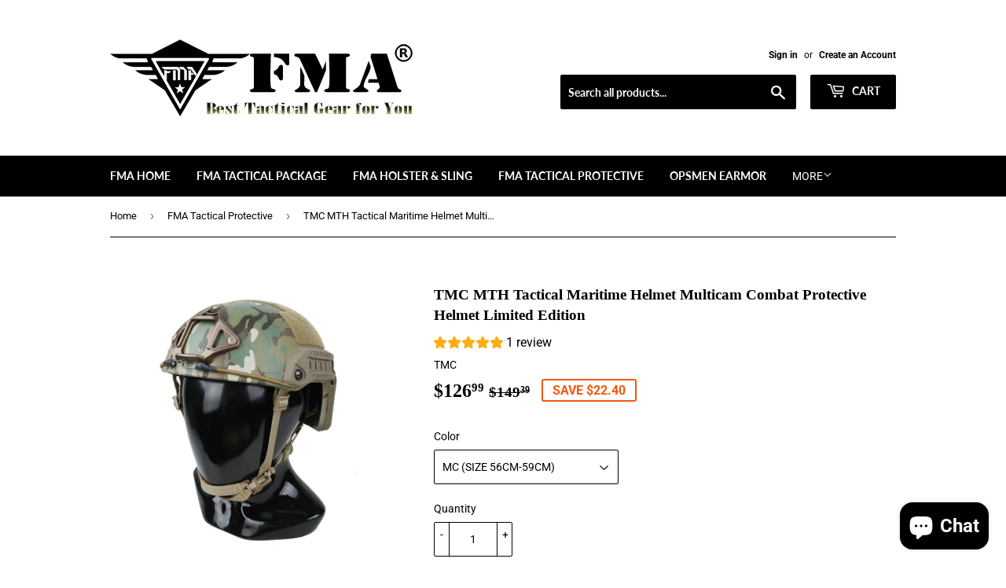

--- FILE ---
content_type: text/html; charset=utf-8
request_url: https://www.tb-fma.com/collections/fma-tactical-protective/products/tmc-mth-tactical-maritime-helmet-multicam-combat-protective-helmet-limited-edition
body_size: 24792
content:
<!doctype html>
<html class="no-touch no-js">
<head>
  <meta name="msvalidate.01" content="9127B6C33273711A1178B90001B1A00B" />
  <meta name="google-site-verification" content="hmNrhny2aCB_V8nU1eBpR7k1v8c2o5JaOiZDMrQJsoo" />
  <meta name="p:domain_verify" content="f3e7fdd9047d27c488204158018a3e4d"/>
  <script>(function(H){H.className=H.className.replace(/\bno-js\b/,'js')})(document.documentElement)</script>
  <!-- Basic page needs ================================================== -->
  <meta charset="utf-8">
  <meta http-equiv="X-UA-Compatible" content="IE=edge,chrome=1">

  
  <link rel="shortcut icon" href="//www.tb-fma.com/cdn/shop/files/20200223022426_32x32.jpg?v=1613690333" type="image/png" />
  

  <!-- Title and description ================================================== -->
  <title>
  TMC MTH Tactical Maritime Helmet Multicam Combat Protective Helmet Limited Edition &ndash; FMA Official Store
  </title>

  
    <meta name="description" content="TMC MTH Tactical Maritime Helmet Multicam Outdoor Paintball Protective Helmet Limited Edition (SIZE:M/L 56CM-59CM) Description: QUALITY IS 100% BRAND-NEW GUARANTEED Material: ABS Plastic Body Helmet body ABS plastic original thickness surface blasting Original M/L code: (suitable for head circumference 56-59cm) Helmet built-in sponge pad Effective protection Package listing: 1pcs Maritime Helmet">
  

  <!-- Product meta ================================================== -->
  <!-- /snippets/social-meta-tags.liquid -->




<meta property="og:site_name" content="FMA Official Store">
<meta property="og:url" content="https://www.tb-fma.com/products/tmc-mth-tactical-maritime-helmet-multicam-combat-protective-helmet-limited-edition">
<meta property="og:title" content="TMC MTH Tactical Maritime Helmet Multicam Combat Protective Helmet Limited Edition">
<meta property="og:type" content="product">
<meta property="og:description" content="TMC MTH Tactical Maritime Helmet Multicam Outdoor Paintball Protective Helmet Limited Edition (SIZE:M/L 56CM-59CM) Description: QUALITY IS 100% BRAND-NEW GUARANTEED Material: ABS Plastic Body Helmet body ABS plastic original thickness surface blasting Original M/L code: (suitable for head circumference 56-59cm) Helmet built-in sponge pad Effective protection Package listing: 1pcs Maritime Helmet">

  <meta property="og:price:amount" content="126.99">
  <meta property="og:price:currency" content="USD">

<meta property="og:image" content="http://www.tb-fma.com/cdn/shop/products/H0f5183fd25a4494a8d27180bc826c6beu_1200x1200.jpg?v=1599070765"><meta property="og:image" content="http://www.tb-fma.com/cdn/shop/products/H3be27600649d46a7a08e48be2680f715P_1200x1200.jpg?v=1599070768"><meta property="og:image" content="http://www.tb-fma.com/cdn/shop/products/H2aaab1e5ac3b4abd980bfdf8578a5b66O_1200x1200.jpg?v=1599070770">
<meta property="og:image:secure_url" content="https://www.tb-fma.com/cdn/shop/products/H0f5183fd25a4494a8d27180bc826c6beu_1200x1200.jpg?v=1599070765"><meta property="og:image:secure_url" content="https://www.tb-fma.com/cdn/shop/products/H3be27600649d46a7a08e48be2680f715P_1200x1200.jpg?v=1599070768"><meta property="og:image:secure_url" content="https://www.tb-fma.com/cdn/shop/products/H2aaab1e5ac3b4abd980bfdf8578a5b66O_1200x1200.jpg?v=1599070770">


<meta name="twitter:card" content="summary_large_image">
<meta name="twitter:title" content="TMC MTH Tactical Maritime Helmet Multicam Combat Protective Helmet Limited Edition">
<meta name="twitter:description" content="TMC MTH Tactical Maritime Helmet Multicam Outdoor Paintball Protective Helmet Limited Edition (SIZE:M/L 56CM-59CM) Description: QUALITY IS 100% BRAND-NEW GUARANTEED Material: ABS Plastic Body Helmet body ABS plastic original thickness surface blasting Original M/L code: (suitable for head circumference 56-59cm) Helmet built-in sponge pad Effective protection Package listing: 1pcs Maritime Helmet">


  <!-- Helpers ================================================== -->
  <link rel="canonical" href="https://www.tb-fma.com/products/tmc-mth-tactical-maritime-helmet-multicam-combat-protective-helmet-limited-edition">
  <meta name="viewport" content="width=device-width,initial-scale=1">

  <!-- CSS ================================================== -->
  <link href="//www.tb-fma.com/cdn/shop/t/3/assets/theme.scss.css?v=57557181175002530861757835612" rel="stylesheet" type="text/css" media="all" />

  <!-- Header hook for plugins ================================================== -->
  <script>window.performance && window.performance.mark && window.performance.mark('shopify.content_for_header.start');</script><meta name="google-site-verification" content="hmNrhny2aCB_V8nU1eBpR7k1v8c2o5JaOiZDMrQJsoo">
<meta name="google-site-verification" content="vfjd-6owoI0rtgnLPQ_BsTIUletj8ekeYsehc8DQD7g">
<meta name="google-site-verification" content="NiJBgnGfOxyckgwE1MTLDkjpaiyPKbq2mLGy3pJx88o">
<meta id="shopify-digital-wallet" name="shopify-digital-wallet" content="/31972360251/digital_wallets/dialog">
<meta name="shopify-checkout-api-token" content="9f42833dcb4cb1eba7cf61c9ef0ab863">
<meta id="in-context-paypal-metadata" data-shop-id="31972360251" data-venmo-supported="false" data-environment="production" data-locale="en_US" data-paypal-v4="true" data-currency="USD">
<link rel="alternate" hreflang="x-default" href="https://www.tb-fma.com/products/tmc-mth-tactical-maritime-helmet-multicam-combat-protective-helmet-limited-edition">
<link rel="alternate" hreflang="en-AR" href="https://www.fma-official.com/products/tmc-mth-tactical-maritime-helmet-multicam-combat-protective-helmet-limited-edition">
<link rel="alternate" hreflang="en-AT" href="https://www.fma-official.com/products/tmc-mth-tactical-maritime-helmet-multicam-combat-protective-helmet-limited-edition">
<link rel="alternate" hreflang="en-AU" href="https://www.fma-official.com/products/tmc-mth-tactical-maritime-helmet-multicam-combat-protective-helmet-limited-edition">
<link rel="alternate" hreflang="en-BE" href="https://www.fma-official.com/products/tmc-mth-tactical-maritime-helmet-multicam-combat-protective-helmet-limited-edition">
<link rel="alternate" hreflang="en-BG" href="https://www.fma-official.com/products/tmc-mth-tactical-maritime-helmet-multicam-combat-protective-helmet-limited-edition">
<link rel="alternate" hreflang="en-BR" href="https://www.fma-official.com/products/tmc-mth-tactical-maritime-helmet-multicam-combat-protective-helmet-limited-edition">
<link rel="alternate" hreflang="en-BY" href="https://www.fma-official.com/products/tmc-mth-tactical-maritime-helmet-multicam-combat-protective-helmet-limited-edition">
<link rel="alternate" hreflang="en-CA" href="https://www.fma-official.com/products/tmc-mth-tactical-maritime-helmet-multicam-combat-protective-helmet-limited-edition">
<link rel="alternate" hreflang="en-CH" href="https://www.fma-official.com/products/tmc-mth-tactical-maritime-helmet-multicam-combat-protective-helmet-limited-edition">
<link rel="alternate" hreflang="en-CL" href="https://www.fma-official.com/products/tmc-mth-tactical-maritime-helmet-multicam-combat-protective-helmet-limited-edition">
<link rel="alternate" hreflang="en-CO" href="https://www.fma-official.com/products/tmc-mth-tactical-maritime-helmet-multicam-combat-protective-helmet-limited-edition">
<link rel="alternate" hreflang="en-CZ" href="https://www.fma-official.com/products/tmc-mth-tactical-maritime-helmet-multicam-combat-protective-helmet-limited-edition">
<link rel="alternate" hreflang="en-DE" href="https://www.fma-official.com/products/tmc-mth-tactical-maritime-helmet-multicam-combat-protective-helmet-limited-edition">
<link rel="alternate" hreflang="en-DK" href="https://www.fma-official.com/products/tmc-mth-tactical-maritime-helmet-multicam-combat-protective-helmet-limited-edition">
<link rel="alternate" hreflang="en-EE" href="https://www.fma-official.com/products/tmc-mth-tactical-maritime-helmet-multicam-combat-protective-helmet-limited-edition">
<link rel="alternate" hreflang="en-ES" href="https://www.fma-official.com/products/tmc-mth-tactical-maritime-helmet-multicam-combat-protective-helmet-limited-edition">
<link rel="alternate" hreflang="en-FI" href="https://www.fma-official.com/products/tmc-mth-tactical-maritime-helmet-multicam-combat-protective-helmet-limited-edition">
<link rel="alternate" hreflang="en-FR" href="https://www.fma-official.com/products/tmc-mth-tactical-maritime-helmet-multicam-combat-protective-helmet-limited-edition">
<link rel="alternate" hreflang="en-GB" href="https://www.fma-official.com/products/tmc-mth-tactical-maritime-helmet-multicam-combat-protective-helmet-limited-edition">
<link rel="alternate" hreflang="en-GH" href="https://www.fma-official.com/products/tmc-mth-tactical-maritime-helmet-multicam-combat-protective-helmet-limited-edition">
<link rel="alternate" hreflang="en-GR" href="https://www.fma-official.com/products/tmc-mth-tactical-maritime-helmet-multicam-combat-protective-helmet-limited-edition">
<link rel="alternate" hreflang="en-HR" href="https://www.fma-official.com/products/tmc-mth-tactical-maritime-helmet-multicam-combat-protective-helmet-limited-edition">
<link rel="alternate" hreflang="en-HU" href="https://www.fma-official.com/products/tmc-mth-tactical-maritime-helmet-multicam-combat-protective-helmet-limited-edition">
<link rel="alternate" hreflang="en-ID" href="https://www.fma-official.com/products/tmc-mth-tactical-maritime-helmet-multicam-combat-protective-helmet-limited-edition">
<link rel="alternate" hreflang="en-IE" href="https://www.fma-official.com/products/tmc-mth-tactical-maritime-helmet-multicam-combat-protective-helmet-limited-edition">
<link rel="alternate" hreflang="en-IL" href="https://www.fma-official.com/products/tmc-mth-tactical-maritime-helmet-multicam-combat-protective-helmet-limited-edition">
<link rel="alternate" hreflang="en-IN" href="https://www.fma-official.com/products/tmc-mth-tactical-maritime-helmet-multicam-combat-protective-helmet-limited-edition">
<link rel="alternate" hreflang="en-IQ" href="https://www.fma-official.com/products/tmc-mth-tactical-maritime-helmet-multicam-combat-protective-helmet-limited-edition">
<link rel="alternate" hreflang="en-IS" href="https://www.fma-official.com/products/tmc-mth-tactical-maritime-helmet-multicam-combat-protective-helmet-limited-edition">
<link rel="alternate" hreflang="en-IT" href="https://www.fma-official.com/products/tmc-mth-tactical-maritime-helmet-multicam-combat-protective-helmet-limited-edition">
<link rel="alternate" hreflang="en-JE" href="https://www.fma-official.com/products/tmc-mth-tactical-maritime-helmet-multicam-combat-protective-helmet-limited-edition">
<link rel="alternate" hreflang="en-JP" href="https://www.fma-official.com/products/tmc-mth-tactical-maritime-helmet-multicam-combat-protective-helmet-limited-edition">
<link rel="alternate" hreflang="en-KG" href="https://www.fma-official.com/products/tmc-mth-tactical-maritime-helmet-multicam-combat-protective-helmet-limited-edition">
<link rel="alternate" hreflang="en-KH" href="https://www.fma-official.com/products/tmc-mth-tactical-maritime-helmet-multicam-combat-protective-helmet-limited-edition">
<link rel="alternate" hreflang="en-KR" href="https://www.fma-official.com/products/tmc-mth-tactical-maritime-helmet-multicam-combat-protective-helmet-limited-edition">
<link rel="alternate" hreflang="en-KW" href="https://www.fma-official.com/products/tmc-mth-tactical-maritime-helmet-multicam-combat-protective-helmet-limited-edition">
<link rel="alternate" hreflang="en-KZ" href="https://www.fma-official.com/products/tmc-mth-tactical-maritime-helmet-multicam-combat-protective-helmet-limited-edition">
<link rel="alternate" hreflang="en-LK" href="https://www.fma-official.com/products/tmc-mth-tactical-maritime-helmet-multicam-combat-protective-helmet-limited-edition">
<link rel="alternate" hreflang="en-LT" href="https://www.fma-official.com/products/tmc-mth-tactical-maritime-helmet-multicam-combat-protective-helmet-limited-edition">
<link rel="alternate" hreflang="en-LU" href="https://www.fma-official.com/products/tmc-mth-tactical-maritime-helmet-multicam-combat-protective-helmet-limited-edition">
<link rel="alternate" hreflang="en-LV" href="https://www.fma-official.com/products/tmc-mth-tactical-maritime-helmet-multicam-combat-protective-helmet-limited-edition">
<link rel="alternate" hreflang="en-MA" href="https://www.fma-official.com/products/tmc-mth-tactical-maritime-helmet-multicam-combat-protective-helmet-limited-edition">
<link rel="alternate" hreflang="en-ME" href="https://www.fma-official.com/products/tmc-mth-tactical-maritime-helmet-multicam-combat-protective-helmet-limited-edition">
<link rel="alternate" hreflang="en-MK" href="https://www.fma-official.com/products/tmc-mth-tactical-maritime-helmet-multicam-combat-protective-helmet-limited-edition">
<link rel="alternate" hreflang="en-MM" href="https://www.fma-official.com/products/tmc-mth-tactical-maritime-helmet-multicam-combat-protective-helmet-limited-edition">
<link rel="alternate" hreflang="en-MO" href="https://www.fma-official.com/products/tmc-mth-tactical-maritime-helmet-multicam-combat-protective-helmet-limited-edition">
<link rel="alternate" hreflang="en-MT" href="https://www.fma-official.com/products/tmc-mth-tactical-maritime-helmet-multicam-combat-protective-helmet-limited-edition">
<link rel="alternate" hreflang="en-MX" href="https://www.fma-official.com/products/tmc-mth-tactical-maritime-helmet-multicam-combat-protective-helmet-limited-edition">
<link rel="alternate" hreflang="en-MY" href="https://www.fma-official.com/products/tmc-mth-tactical-maritime-helmet-multicam-combat-protective-helmet-limited-edition">
<link rel="alternate" hreflang="en-NL" href="https://www.fma-official.com/products/tmc-mth-tactical-maritime-helmet-multicam-combat-protective-helmet-limited-edition">
<link rel="alternate" hreflang="en-NO" href="https://www.fma-official.com/products/tmc-mth-tactical-maritime-helmet-multicam-combat-protective-helmet-limited-edition">
<link rel="alternate" hreflang="en-NZ" href="https://www.fma-official.com/products/tmc-mth-tactical-maritime-helmet-multicam-combat-protective-helmet-limited-edition">
<link rel="alternate" hreflang="en-PE" href="https://www.fma-official.com/products/tmc-mth-tactical-maritime-helmet-multicam-combat-protective-helmet-limited-edition">
<link rel="alternate" hreflang="en-PK" href="https://www.fma-official.com/products/tmc-mth-tactical-maritime-helmet-multicam-combat-protective-helmet-limited-edition">
<link rel="alternate" hreflang="en-PL" href="https://www.fma-official.com/products/tmc-mth-tactical-maritime-helmet-multicam-combat-protective-helmet-limited-edition">
<link rel="alternate" hreflang="en-PS" href="https://www.fma-official.com/products/tmc-mth-tactical-maritime-helmet-multicam-combat-protective-helmet-limited-edition">
<link rel="alternate" hreflang="en-PT" href="https://www.fma-official.com/products/tmc-mth-tactical-maritime-helmet-multicam-combat-protective-helmet-limited-edition">
<link rel="alternate" hreflang="en-PY" href="https://www.fma-official.com/products/tmc-mth-tactical-maritime-helmet-multicam-combat-protective-helmet-limited-edition">
<link rel="alternate" hreflang="en-QA" href="https://www.fma-official.com/products/tmc-mth-tactical-maritime-helmet-multicam-combat-protective-helmet-limited-edition">
<link rel="alternate" hreflang="en-RO" href="https://www.fma-official.com/products/tmc-mth-tactical-maritime-helmet-multicam-combat-protective-helmet-limited-edition">
<link rel="alternate" hreflang="en-RS" href="https://www.fma-official.com/products/tmc-mth-tactical-maritime-helmet-multicam-combat-protective-helmet-limited-edition">
<link rel="alternate" hreflang="en-RU" href="https://www.fma-official.com/products/tmc-mth-tactical-maritime-helmet-multicam-combat-protective-helmet-limited-edition">
<link rel="alternate" hreflang="en-SE" href="https://www.fma-official.com/products/tmc-mth-tactical-maritime-helmet-multicam-combat-protective-helmet-limited-edition">
<link rel="alternate" hreflang="en-SG" href="https://www.fma-official.com/products/tmc-mth-tactical-maritime-helmet-multicam-combat-protective-helmet-limited-edition">
<link rel="alternate" hreflang="en-SI" href="https://www.fma-official.com/products/tmc-mth-tactical-maritime-helmet-multicam-combat-protective-helmet-limited-edition">
<link rel="alternate" hreflang="en-SK" href="https://www.fma-official.com/products/tmc-mth-tactical-maritime-helmet-multicam-combat-protective-helmet-limited-edition">
<link rel="alternate" hreflang="en-SO" href="https://www.fma-official.com/products/tmc-mth-tactical-maritime-helmet-multicam-combat-protective-helmet-limited-edition">
<link rel="alternate" hreflang="en-TH" href="https://www.fma-official.com/products/tmc-mth-tactical-maritime-helmet-multicam-combat-protective-helmet-limited-edition">
<link rel="alternate" hreflang="en-TN" href="https://www.fma-official.com/products/tmc-mth-tactical-maritime-helmet-multicam-combat-protective-helmet-limited-edition">
<link rel="alternate" hreflang="en-TR" href="https://www.fma-official.com/products/tmc-mth-tactical-maritime-helmet-multicam-combat-protective-helmet-limited-edition">
<link rel="alternate" hreflang="en-TW" href="https://www.fma-official.com/products/tmc-mth-tactical-maritime-helmet-multicam-combat-protective-helmet-limited-edition">
<link rel="alternate" hreflang="en-UA" href="https://www.fma-official.com/products/tmc-mth-tactical-maritime-helmet-multicam-combat-protective-helmet-limited-edition">
<link rel="alternate" hreflang="en-UG" href="https://www.fma-official.com/products/tmc-mth-tactical-maritime-helmet-multicam-combat-protective-helmet-limited-edition">
<link rel="alternate" hreflang="en-UY" href="https://www.fma-official.com/products/tmc-mth-tactical-maritime-helmet-multicam-combat-protective-helmet-limited-edition">
<link rel="alternate" hreflang="en-UZ" href="https://www.fma-official.com/products/tmc-mth-tactical-maritime-helmet-multicam-combat-protective-helmet-limited-edition">
<link rel="alternate" hreflang="en-VN" href="https://www.fma-official.com/products/tmc-mth-tactical-maritime-helmet-multicam-combat-protective-helmet-limited-edition">
<link rel="alternate" hreflang="en-ZA" href="https://www.fma-official.com/products/tmc-mth-tactical-maritime-helmet-multicam-combat-protective-helmet-limited-edition">
<link rel="alternate" hreflang="en-AD" href="https://www.fma.vip/products/tmc-mth-tactical-maritime-helmet-multicam-combat-protective-helmet-limited-edition">
<link rel="alternate" hreflang="en-AL" href="https://www.fma.vip/products/tmc-mth-tactical-maritime-helmet-multicam-combat-protective-helmet-limited-edition">
<link rel="alternate" hreflang="en-AX" href="https://www.fma.vip/products/tmc-mth-tactical-maritime-helmet-multicam-combat-protective-helmet-limited-edition">
<link rel="alternate" hreflang="en-BA" href="https://www.fma.vip/products/tmc-mth-tactical-maritime-helmet-multicam-combat-protective-helmet-limited-edition">
<link rel="alternate" hreflang="en-FO" href="https://www.fma.vip/products/tmc-mth-tactical-maritime-helmet-multicam-combat-protective-helmet-limited-edition">
<link rel="alternate" hreflang="en-GG" href="https://www.fma.vip/products/tmc-mth-tactical-maritime-helmet-multicam-combat-protective-helmet-limited-edition">
<link rel="alternate" hreflang="en-GI" href="https://www.fma.vip/products/tmc-mth-tactical-maritime-helmet-multicam-combat-protective-helmet-limited-edition">
<link rel="alternate" hreflang="en-IM" href="https://www.fma.vip/products/tmc-mth-tactical-maritime-helmet-multicam-combat-protective-helmet-limited-edition">
<link rel="alternate" hreflang="en-LI" href="https://www.fma.vip/products/tmc-mth-tactical-maritime-helmet-multicam-combat-protective-helmet-limited-edition">
<link rel="alternate" hreflang="en-MC" href="https://www.fma.vip/products/tmc-mth-tactical-maritime-helmet-multicam-combat-protective-helmet-limited-edition">
<link rel="alternate" hreflang="en-MD" href="https://www.fma.vip/products/tmc-mth-tactical-maritime-helmet-multicam-combat-protective-helmet-limited-edition">
<link rel="alternate" hreflang="en-SJ" href="https://www.fma.vip/products/tmc-mth-tactical-maritime-helmet-multicam-combat-protective-helmet-limited-edition">
<link rel="alternate" hreflang="en-SM" href="https://www.fma.vip/products/tmc-mth-tactical-maritime-helmet-multicam-combat-protective-helmet-limited-edition">
<link rel="alternate" hreflang="en-VA" href="https://www.fma.vip/products/tmc-mth-tactical-maritime-helmet-multicam-combat-protective-helmet-limited-edition">
<link rel="alternate" type="application/json+oembed" href="https://www.tb-fma.com/products/tmc-mth-tactical-maritime-helmet-multicam-combat-protective-helmet-limited-edition.oembed">
<script async="async" src="/checkouts/internal/preloads.js?locale=en-US"></script>
<script id="shopify-features" type="application/json">{"accessToken":"9f42833dcb4cb1eba7cf61c9ef0ab863","betas":["rich-media-storefront-analytics"],"domain":"www.tb-fma.com","predictiveSearch":true,"shopId":31972360251,"locale":"en"}</script>
<script>var Shopify = Shopify || {};
Shopify.shop = "fma-official-store.myshopify.com";
Shopify.locale = "en";
Shopify.currency = {"active":"USD","rate":"1.0"};
Shopify.country = "US";
Shopify.theme = {"name":"Supply","id":88076582971,"schema_name":"Supply","schema_version":"8.9.12","theme_store_id":679,"role":"main"};
Shopify.theme.handle = "null";
Shopify.theme.style = {"id":null,"handle":null};
Shopify.cdnHost = "www.tb-fma.com/cdn";
Shopify.routes = Shopify.routes || {};
Shopify.routes.root = "/";</script>
<script type="module">!function(o){(o.Shopify=o.Shopify||{}).modules=!0}(window);</script>
<script>!function(o){function n(){var o=[];function n(){o.push(Array.prototype.slice.apply(arguments))}return n.q=o,n}var t=o.Shopify=o.Shopify||{};t.loadFeatures=n(),t.autoloadFeatures=n()}(window);</script>
<script id="shop-js-analytics" type="application/json">{"pageType":"product"}</script>
<script defer="defer" async type="module" src="//www.tb-fma.com/cdn/shopifycloud/shop-js/modules/v2/client.init-shop-cart-sync_Bc8-qrdt.en.esm.js"></script>
<script defer="defer" async type="module" src="//www.tb-fma.com/cdn/shopifycloud/shop-js/modules/v2/chunk.common_CmNk3qlo.esm.js"></script>
<script type="module">
  await import("//www.tb-fma.com/cdn/shopifycloud/shop-js/modules/v2/client.init-shop-cart-sync_Bc8-qrdt.en.esm.js");
await import("//www.tb-fma.com/cdn/shopifycloud/shop-js/modules/v2/chunk.common_CmNk3qlo.esm.js");

  window.Shopify.SignInWithShop?.initShopCartSync?.({"fedCMEnabled":true,"windoidEnabled":true});

</script>
<script>(function() {
  var isLoaded = false;
  function asyncLoad() {
    if (isLoaded) return;
    isLoaded = true;
    var urls = ["https:\/\/api.omegatheme.com\/facebook-chat\/\/facebook-chat.js?v=1583744315\u0026shop=fma-official-store.myshopify.com"];
    for (var i = 0; i < urls.length; i++) {
      var s = document.createElement('script');
      s.type = 'text/javascript';
      s.async = true;
      s.src = urls[i];
      var x = document.getElementsByTagName('script')[0];
      x.parentNode.insertBefore(s, x);
    }
  };
  if(window.attachEvent) {
    window.attachEvent('onload', asyncLoad);
  } else {
    window.addEventListener('load', asyncLoad, false);
  }
})();</script>
<script id="__st">var __st={"a":31972360251,"offset":-28800,"reqid":"6881ad5d-0b3e-4b22-9749-30112cfde2cb-1762369123","pageurl":"www.tb-fma.com\/collections\/fma-tactical-protective\/products\/tmc-mth-tactical-maritime-helmet-multicam-combat-protective-helmet-limited-edition","u":"003719c84bfc","p":"product","rtyp":"product","rid":5676820005014};</script>
<script>window.ShopifyPaypalV4VisibilityTracking = true;</script>
<script id="captcha-bootstrap">!function(){'use strict';const t='contact',e='account',n='new_comment',o=[[t,t],['blogs',n],['comments',n],[t,'customer']],c=[[e,'customer_login'],[e,'guest_login'],[e,'recover_customer_password'],[e,'create_customer']],r=t=>t.map((([t,e])=>`form[action*='/${t}']:not([data-nocaptcha='true']) input[name='form_type'][value='${e}']`)).join(','),a=t=>()=>t?[...document.querySelectorAll(t)].map((t=>t.form)):[];function s(){const t=[...o],e=r(t);return a(e)}const i='password',u='form_key',d=['recaptcha-v3-token','g-recaptcha-response','h-captcha-response',i],f=()=>{try{return window.sessionStorage}catch{return}},m='__shopify_v',_=t=>t.elements[u];function p(t,e,n=!1){try{const o=window.sessionStorage,c=JSON.parse(o.getItem(e)),{data:r}=function(t){const{data:e,action:n}=t;return t[m]||n?{data:e,action:n}:{data:t,action:n}}(c);for(const[e,n]of Object.entries(r))t.elements[e]&&(t.elements[e].value=n);n&&o.removeItem(e)}catch(o){console.error('form repopulation failed',{error:o})}}const l='form_type',E='cptcha';function T(t){t.dataset[E]=!0}const w=window,h=w.document,L='Shopify',v='ce_forms',y='captcha';let A=!1;((t,e)=>{const n=(g='f06e6c50-85a8-45c8-87d0-21a2b65856fe',I='https://cdn.shopify.com/shopifycloud/storefront-forms-hcaptcha/ce_storefront_forms_captcha_hcaptcha.v1.5.2.iife.js',D={infoText:'Protected by hCaptcha',privacyText:'Privacy',termsText:'Terms'},(t,e,n)=>{const o=w[L][v],c=o.bindForm;if(c)return c(t,g,e,D).then(n);var r;o.q.push([[t,g,e,D],n]),r=I,A||(h.body.append(Object.assign(h.createElement('script'),{id:'captcha-provider',async:!0,src:r})),A=!0)});var g,I,D;w[L]=w[L]||{},w[L][v]=w[L][v]||{},w[L][v].q=[],w[L][y]=w[L][y]||{},w[L][y].protect=function(t,e){n(t,void 0,e),T(t)},Object.freeze(w[L][y]),function(t,e,n,w,h,L){const[v,y,A,g]=function(t,e,n){const i=e?o:[],u=t?c:[],d=[...i,...u],f=r(d),m=r(i),_=r(d.filter((([t,e])=>n.includes(e))));return[a(f),a(m),a(_),s()]}(w,h,L),I=t=>{const e=t.target;return e instanceof HTMLFormElement?e:e&&e.form},D=t=>v().includes(t);t.addEventListener('submit',(t=>{const e=I(t);if(!e)return;const n=D(e)&&!e.dataset.hcaptchaBound&&!e.dataset.recaptchaBound,o=_(e),c=g().includes(e)&&(!o||!o.value);(n||c)&&t.preventDefault(),c&&!n&&(function(t){try{if(!f())return;!function(t){const e=f();if(!e)return;const n=_(t);if(!n)return;const o=n.value;o&&e.removeItem(o)}(t);const e=Array.from(Array(32),(()=>Math.random().toString(36)[2])).join('');!function(t,e){_(t)||t.append(Object.assign(document.createElement('input'),{type:'hidden',name:u})),t.elements[u].value=e}(t,e),function(t,e){const n=f();if(!n)return;const o=[...t.querySelectorAll(`input[type='${i}']`)].map((({name:t})=>t)),c=[...d,...o],r={};for(const[a,s]of new FormData(t).entries())c.includes(a)||(r[a]=s);n.setItem(e,JSON.stringify({[m]:1,action:t.action,data:r}))}(t,e)}catch(e){console.error('failed to persist form',e)}}(e),e.submit())}));const S=(t,e)=>{t&&!t.dataset[E]&&(n(t,e.some((e=>e===t))),T(t))};for(const o of['focusin','change'])t.addEventListener(o,(t=>{const e=I(t);D(e)&&S(e,y())}));const B=e.get('form_key'),M=e.get(l),P=B&&M;t.addEventListener('DOMContentLoaded',(()=>{const t=y();if(P)for(const e of t)e.elements[l].value===M&&p(e,B);[...new Set([...A(),...v().filter((t=>'true'===t.dataset.shopifyCaptcha))])].forEach((e=>S(e,t)))}))}(h,new URLSearchParams(w.location.search),n,t,e,['guest_login'])})(!0,!0)}();</script>
<script integrity="sha256-52AcMU7V7pcBOXWImdc/TAGTFKeNjmkeM1Pvks/DTgc=" data-source-attribution="shopify.loadfeatures" defer="defer" src="//www.tb-fma.com/cdn/shopifycloud/storefront/assets/storefront/load_feature-81c60534.js" crossorigin="anonymous"></script>
<script data-source-attribution="shopify.dynamic_checkout.dynamic.init">var Shopify=Shopify||{};Shopify.PaymentButton=Shopify.PaymentButton||{isStorefrontPortableWallets:!0,init:function(){window.Shopify.PaymentButton.init=function(){};var t=document.createElement("script");t.src="https://www.tb-fma.com/cdn/shopifycloud/portable-wallets/latest/portable-wallets.en.js",t.type="module",document.head.appendChild(t)}};
</script>
<script data-source-attribution="shopify.dynamic_checkout.buyer_consent">
  function portableWalletsHideBuyerConsent(e){var t=document.getElementById("shopify-buyer-consent"),n=document.getElementById("shopify-subscription-policy-button");t&&n&&(t.classList.add("hidden"),t.setAttribute("aria-hidden","true"),n.removeEventListener("click",e))}function portableWalletsShowBuyerConsent(e){var t=document.getElementById("shopify-buyer-consent"),n=document.getElementById("shopify-subscription-policy-button");t&&n&&(t.classList.remove("hidden"),t.removeAttribute("aria-hidden"),n.addEventListener("click",e))}window.Shopify?.PaymentButton&&(window.Shopify.PaymentButton.hideBuyerConsent=portableWalletsHideBuyerConsent,window.Shopify.PaymentButton.showBuyerConsent=portableWalletsShowBuyerConsent);
</script>
<script>
  function portableWalletsCleanup(e){e&&e.src&&console.error("Failed to load portable wallets script "+e.src);var t=document.querySelectorAll("shopify-accelerated-checkout .shopify-payment-button__skeleton, shopify-accelerated-checkout-cart .wallet-cart-button__skeleton"),e=document.getElementById("shopify-buyer-consent");for(let e=0;e<t.length;e++)t[e].remove();e&&e.remove()}function portableWalletsNotLoadedAsModule(e){e instanceof ErrorEvent&&"string"==typeof e.message&&e.message.includes("import.meta")&&"string"==typeof e.filename&&e.filename.includes("portable-wallets")&&(window.removeEventListener("error",portableWalletsNotLoadedAsModule),window.Shopify.PaymentButton.failedToLoad=e,"loading"===document.readyState?document.addEventListener("DOMContentLoaded",window.Shopify.PaymentButton.init):window.Shopify.PaymentButton.init())}window.addEventListener("error",portableWalletsNotLoadedAsModule);
</script>

<script type="module" src="https://www.tb-fma.com/cdn/shopifycloud/portable-wallets/latest/portable-wallets.en.js" onError="portableWalletsCleanup(this)" crossorigin="anonymous"></script>
<script nomodule>
  document.addEventListener("DOMContentLoaded", portableWalletsCleanup);
</script>

<script id='scb4127' type='text/javascript' async='' src='https://www.tb-fma.com/cdn/shopifycloud/privacy-banner/storefront-banner.js'></script><link id="shopify-accelerated-checkout-styles" rel="stylesheet" media="screen" href="https://www.tb-fma.com/cdn/shopifycloud/portable-wallets/latest/accelerated-checkout-backwards-compat.css" crossorigin="anonymous">
<style id="shopify-accelerated-checkout-cart">
        #shopify-buyer-consent {
  margin-top: 1em;
  display: inline-block;
  width: 100%;
}

#shopify-buyer-consent.hidden {
  display: none;
}

#shopify-subscription-policy-button {
  background: none;
  border: none;
  padding: 0;
  text-decoration: underline;
  font-size: inherit;
  cursor: pointer;
}

#shopify-subscription-policy-button::before {
  box-shadow: none;
}

      </style>

<script>window.performance && window.performance.mark && window.performance.mark('shopify.content_for_header.end');</script>

  
  

  <script src="//www.tb-fma.com/cdn/shop/t/3/assets/jquery-2.2.3.min.js?v=58211863146907186831582334910" type="text/javascript"></script>

  <script src="//www.tb-fma.com/cdn/shop/t/3/assets/lazysizes.min.js?v=8147953233334221341582334911" async="async"></script>
  <script src="//www.tb-fma.com/cdn/shop/t/3/assets/vendor.js?v=106177282645720727331582334913" defer="defer"></script>
  <script src="//www.tb-fma.com/cdn/shop/t/3/assets/theme.js?v=88090588602936917221582334923" defer="defer"></script>


  <script src="https://cdn.younet.network/main.js"></script>
	  
<!-- RYVIU APP :: Settings global -->	
    <script>
        var ryviu_global_settings = {"form": {"showTitle": true, "titleForm": "Rate Us", "titleName": "Your Name", "colorInput": "#464646", "colorTitle": "#696969", "noticeName": "Your name is required field", "titleEmail": "Your Email", "autoPublish": true, "colorNotice": "#dd2c00", "colorSubmit": "#ffffff", "noticeEmail": "Your email is required and valid email", "titleSubmit": "Submit Your Review", "titleSubject": "Review Title", "titleSuccess": "Thank you! Your review is submited.", "colorStarForm": "#ececec", "noticeSubject": "Title is required field", "showtitleForm": true, "titleMessenger": "Review Content", "noticeMessenger": "Your review is required field", "placeholderName": "John Smith", "starActivecolor": "#fdbc00", "backgroundSubmit": "#00aeef", "placeholderEmail": "example@yourdomain.com", "placeholderSubject": "Look great", "placeholderMessenger": "Write something", "loadAfterContentLoaded": true}, "questions": {"by_text": "Author", "of_text": "of", "on_text": "on", "des_form": "Ask a question to the community here", "name_form": "Your Name", "email_form": "Your E-Mail Adresse", "input_text": "Have a question? Search for answers", "title_form": "No answer found?", "answer_form": "Your answers", "answer_text": "Answer question", "newest_text": "Latest New", "notice_form": "Complete before submitting", "submit_form": "Send a question", "helpful_text": "Most helpful", "showing_text": "Show", "question_form": "Your question", "titleCustomer": "", "community_text": "Ask the community here", "questions_text": "questions", "title_answer_form": "Answer question", "ask_community_text": "Ask the community", "submit_answer_form": "Send a reply", "write_question_text": "Ask a question", "question_answer_form": "Question", "placeholder_answer_form": "Answer is a required field!", "placeholder_question_form": "Question is a required field!"}, "mail_settings": {"email_from": "guankem@hotmail.com", "notiToAdmin": false, "replyTemplate": "default", "notiToCustomer": false, "autoSendRequest": false, "email_from_name": "fma-official-store", "enableOrderHook": false, "newReviewNotice": false, "questionTemplate": "default", "requestReviewTemplate": "default"}, "review_widget": {"star": 1, "style": "style2", "title": true, "ofText": "of", "tstar1": "Terrible", "tstar2": "Poor", "tstar3": "Average", "tstar4": "Very Good", "tstar5": "Excellent", "nostars": false, "nowrite": false, "hideFlag": false, "hidedate": false, "noavatar": false, "noreview": true, "order_by": "late", "showFull": true, "showText": "Show:", "showspam": true, "noReviews": "No reviews", "outofText": "out of", "random_to": 20, "ryplyText": "Comment", "starStyle": "style1", "starcolor": "#e6e6e6", "starsText": "stars", "colorTitle": "#6c8187", "colorWrite": "#ffffff", "customDate": "dd/MM/yy", "dateSelect": "dateDefaut", "helpulText": "Is this helpful?", "latestText": "Latest", "nolastname": false, "oldestText": "Oldest", "paddingTop": "0", "reviewText": "review", "sortbyText": "Sort by:", "starHeight": 13, "titleWrite": "Write a review", "borderColor": "#ffffff", "borderStyle": "solid", "borderWidth": "0", "colorAvatar": "#f8f8f8", "firstReview": "Write a first review now", "paddingLeft": "0", "random_from": 0, "reviewsText": "reviews", "showingText": "Showing", "disableReply": false, "paddingRight": "0", "payment_type": "Monthly", "textVerified": "Verified Purchase", "colorVerified": "#05d92d", "disableHelpul": false, "disableWidget": false, "paddingBottom": "0", "titleCustomer": "Customer Reviews", "disbaleMoreImg": false, "filter_reviews": "all", "setColorAvatar": false, "backgroundRyviu": "transparent", "backgroundWrite": "#ffb102", "disablePurchase": false, "hideImageReview": false, "starActiveStyle": "style1", "starActivecolor": "#fdbc00", "show_title_customer": true, "filter_reviews_local": "US"}, "design_settings": {"date": "timeago", "sort": "late", "paging": "load_more", "showing": 30, "timeAgo": true, "approving": true, "colection": true, "no_number": false, "no_review": true, "defautDate": "timeago", "defaultDate": "timeago", "client_theme": "defaultV1", "verify_reply": true, "verify_review": true, "reviews_per_page": 10}, "import_settings": {"nameAuto": true, "translate": true, "formatName": "random", "inCountries": [], "only_images": false, "remove_text": "", "number_export": 20, "disable_less_reviews": 3, "disable_empty_reviews": true}};
    </script>
<!-- RYVIU APP -->
 
 <script src="https://cdn.shopify.com/extensions/7bc9bb47-adfa-4267-963e-cadee5096caf/inbox-1252/assets/inbox-chat-loader.js" type="text/javascript" defer="defer"></script>
<script src="https://cdn.shopify.com/extensions/019a3993-db85-7c2b-bdba-cdeef8be5e96/theme-app-extension-237/assets/alireviews.min.js" type="text/javascript" defer="defer"></script>
<link href="https://monorail-edge.shopifysvc.com" rel="dns-prefetch">
<script>(function(){if ("sendBeacon" in navigator && "performance" in window) {try {var session_token_from_headers = performance.getEntriesByType('navigation')[0].serverTiming.find(x => x.name == '_s').description;} catch {var session_token_from_headers = undefined;}var session_cookie_matches = document.cookie.match(/_shopify_s=([^;]*)/);var session_token_from_cookie = session_cookie_matches && session_cookie_matches.length === 2 ? session_cookie_matches[1] : "";var session_token = session_token_from_headers || session_token_from_cookie || "";function handle_abandonment_event(e) {var entries = performance.getEntries().filter(function(entry) {return /monorail-edge.shopifysvc.com/.test(entry.name);});if (!window.abandonment_tracked && entries.length === 0) {window.abandonment_tracked = true;var currentMs = Date.now();var navigation_start = performance.timing.navigationStart;var payload = {shop_id: 31972360251,url: window.location.href,navigation_start,duration: currentMs - navigation_start,session_token,page_type: "product"};window.navigator.sendBeacon("https://monorail-edge.shopifysvc.com/v1/produce", JSON.stringify({schema_id: "online_store_buyer_site_abandonment/1.1",payload: payload,metadata: {event_created_at_ms: currentMs,event_sent_at_ms: currentMs}}));}}window.addEventListener('pagehide', handle_abandonment_event);}}());</script>
<script id="web-pixels-manager-setup">(function e(e,d,r,n,o){if(void 0===o&&(o={}),!Boolean(null===(a=null===(i=window.Shopify)||void 0===i?void 0:i.analytics)||void 0===a?void 0:a.replayQueue)){var i,a;window.Shopify=window.Shopify||{};var t=window.Shopify;t.analytics=t.analytics||{};var s=t.analytics;s.replayQueue=[],s.publish=function(e,d,r){return s.replayQueue.push([e,d,r]),!0};try{self.performance.mark("wpm:start")}catch(e){}var l=function(){var e={modern:/Edge?\/(1{2}[4-9]|1[2-9]\d|[2-9]\d{2}|\d{4,})\.\d+(\.\d+|)|Firefox\/(1{2}[4-9]|1[2-9]\d|[2-9]\d{2}|\d{4,})\.\d+(\.\d+|)|Chrom(ium|e)\/(9{2}|\d{3,})\.\d+(\.\d+|)|(Maci|X1{2}).+ Version\/(15\.\d+|(1[6-9]|[2-9]\d|\d{3,})\.\d+)([,.]\d+|)( \(\w+\)|)( Mobile\/\w+|) Safari\/|Chrome.+OPR\/(9{2}|\d{3,})\.\d+\.\d+|(CPU[ +]OS|iPhone[ +]OS|CPU[ +]iPhone|CPU IPhone OS|CPU iPad OS)[ +]+(15[._]\d+|(1[6-9]|[2-9]\d|\d{3,})[._]\d+)([._]\d+|)|Android:?[ /-](13[3-9]|1[4-9]\d|[2-9]\d{2}|\d{4,})(\.\d+|)(\.\d+|)|Android.+Firefox\/(13[5-9]|1[4-9]\d|[2-9]\d{2}|\d{4,})\.\d+(\.\d+|)|Android.+Chrom(ium|e)\/(13[3-9]|1[4-9]\d|[2-9]\d{2}|\d{4,})\.\d+(\.\d+|)|SamsungBrowser\/([2-9]\d|\d{3,})\.\d+/,legacy:/Edge?\/(1[6-9]|[2-9]\d|\d{3,})\.\d+(\.\d+|)|Firefox\/(5[4-9]|[6-9]\d|\d{3,})\.\d+(\.\d+|)|Chrom(ium|e)\/(5[1-9]|[6-9]\d|\d{3,})\.\d+(\.\d+|)([\d.]+$|.*Safari\/(?![\d.]+ Edge\/[\d.]+$))|(Maci|X1{2}).+ Version\/(10\.\d+|(1[1-9]|[2-9]\d|\d{3,})\.\d+)([,.]\d+|)( \(\w+\)|)( Mobile\/\w+|) Safari\/|Chrome.+OPR\/(3[89]|[4-9]\d|\d{3,})\.\d+\.\d+|(CPU[ +]OS|iPhone[ +]OS|CPU[ +]iPhone|CPU IPhone OS|CPU iPad OS)[ +]+(10[._]\d+|(1[1-9]|[2-9]\d|\d{3,})[._]\d+)([._]\d+|)|Android:?[ /-](13[3-9]|1[4-9]\d|[2-9]\d{2}|\d{4,})(\.\d+|)(\.\d+|)|Mobile Safari.+OPR\/([89]\d|\d{3,})\.\d+\.\d+|Android.+Firefox\/(13[5-9]|1[4-9]\d|[2-9]\d{2}|\d{4,})\.\d+(\.\d+|)|Android.+Chrom(ium|e)\/(13[3-9]|1[4-9]\d|[2-9]\d{2}|\d{4,})\.\d+(\.\d+|)|Android.+(UC? ?Browser|UCWEB|U3)[ /]?(15\.([5-9]|\d{2,})|(1[6-9]|[2-9]\d|\d{3,})\.\d+)\.\d+|SamsungBrowser\/(5\.\d+|([6-9]|\d{2,})\.\d+)|Android.+MQ{2}Browser\/(14(\.(9|\d{2,})|)|(1[5-9]|[2-9]\d|\d{3,})(\.\d+|))(\.\d+|)|K[Aa][Ii]OS\/(3\.\d+|([4-9]|\d{2,})\.\d+)(\.\d+|)/},d=e.modern,r=e.legacy,n=navigator.userAgent;return n.match(d)?"modern":n.match(r)?"legacy":"unknown"}(),u="modern"===l?"modern":"legacy",c=(null!=n?n:{modern:"",legacy:""})[u],f=function(e){return[e.baseUrl,"/wpm","/b",e.hashVersion,"modern"===e.buildTarget?"m":"l",".js"].join("")}({baseUrl:d,hashVersion:r,buildTarget:u}),m=function(e){var d=e.version,r=e.bundleTarget,n=e.surface,o=e.pageUrl,i=e.monorailEndpoint;return{emit:function(e){var a=e.status,t=e.errorMsg,s=(new Date).getTime(),l=JSON.stringify({metadata:{event_sent_at_ms:s},events:[{schema_id:"web_pixels_manager_load/3.1",payload:{version:d,bundle_target:r,page_url:o,status:a,surface:n,error_msg:t},metadata:{event_created_at_ms:s}}]});if(!i)return console&&console.warn&&console.warn("[Web Pixels Manager] No Monorail endpoint provided, skipping logging."),!1;try{return self.navigator.sendBeacon.bind(self.navigator)(i,l)}catch(e){}var u=new XMLHttpRequest;try{return u.open("POST",i,!0),u.setRequestHeader("Content-Type","text/plain"),u.send(l),!0}catch(e){return console&&console.warn&&console.warn("[Web Pixels Manager] Got an unhandled error while logging to Monorail."),!1}}}}({version:r,bundleTarget:l,surface:e.surface,pageUrl:self.location.href,monorailEndpoint:e.monorailEndpoint});try{o.browserTarget=l,function(e){var d=e.src,r=e.async,n=void 0===r||r,o=e.onload,i=e.onerror,a=e.sri,t=e.scriptDataAttributes,s=void 0===t?{}:t,l=document.createElement("script"),u=document.querySelector("head"),c=document.querySelector("body");if(l.async=n,l.src=d,a&&(l.integrity=a,l.crossOrigin="anonymous"),s)for(var f in s)if(Object.prototype.hasOwnProperty.call(s,f))try{l.dataset[f]=s[f]}catch(e){}if(o&&l.addEventListener("load",o),i&&l.addEventListener("error",i),u)u.appendChild(l);else{if(!c)throw new Error("Did not find a head or body element to append the script");c.appendChild(l)}}({src:f,async:!0,onload:function(){if(!function(){var e,d;return Boolean(null===(d=null===(e=window.Shopify)||void 0===e?void 0:e.analytics)||void 0===d?void 0:d.initialized)}()){var d=window.webPixelsManager.init(e)||void 0;if(d){var r=window.Shopify.analytics;r.replayQueue.forEach((function(e){var r=e[0],n=e[1],o=e[2];d.publishCustomEvent(r,n,o)})),r.replayQueue=[],r.publish=d.publishCustomEvent,r.visitor=d.visitor,r.initialized=!0}}},onerror:function(){return m.emit({status:"failed",errorMsg:"".concat(f," has failed to load")})},sri:function(e){var d=/^sha384-[A-Za-z0-9+/=]+$/;return"string"==typeof e&&d.test(e)}(c)?c:"",scriptDataAttributes:o}),m.emit({status:"loading"})}catch(e){m.emit({status:"failed",errorMsg:(null==e?void 0:e.message)||"Unknown error"})}}})({shopId: 31972360251,storefrontBaseUrl: "https://www.tb-fma.com",extensionsBaseUrl: "https://extensions.shopifycdn.com/cdn/shopifycloud/web-pixels-manager",monorailEndpoint: "https://monorail-edge.shopifysvc.com/unstable/produce_batch",surface: "storefront-renderer",enabledBetaFlags: ["2dca8a86"],webPixelsConfigList: [{"id":"757235862","configuration":"{\"pixel_id\":\"186156856625667\",\"pixel_type\":\"facebook_pixel\"}","eventPayloadVersion":"v1","runtimeContext":"OPEN","scriptVersion":"ca16bc87fe92b6042fbaa3acc2fbdaa6","type":"APP","apiClientId":2329312,"privacyPurposes":["ANALYTICS","MARKETING","SALE_OF_DATA"],"dataSharingAdjustments":{"protectedCustomerApprovalScopes":["read_customer_address","read_customer_email","read_customer_name","read_customer_personal_data","read_customer_phone"]}},{"id":"559906966","configuration":"{\"config\":\"{\\\"pixel_id\\\":\\\"G-8DWDPJJ8NP\\\",\\\"target_country\\\":\\\"US\\\",\\\"gtag_events\\\":[{\\\"type\\\":\\\"search\\\",\\\"action_label\\\":[\\\"G-8DWDPJJ8NP\\\",\\\"AW-660658715\\\/0AhdCMKOoskBEJu0g7sC\\\"]},{\\\"type\\\":\\\"begin_checkout\\\",\\\"action_label\\\":[\\\"G-8DWDPJJ8NP\\\",\\\"AW-660658715\\\/20ZXCL-OoskBEJu0g7sC\\\"]},{\\\"type\\\":\\\"view_item\\\",\\\"action_label\\\":[\\\"G-8DWDPJJ8NP\\\",\\\"AW-660658715\\\/w5NOCLmOoskBEJu0g7sC\\\",\\\"MC-1Q3QVPFCR1\\\"]},{\\\"type\\\":\\\"purchase\\\",\\\"action_label\\\":[\\\"G-8DWDPJJ8NP\\\",\\\"AW-660658715\\\/zfL3CLaOoskBEJu0g7sC\\\",\\\"MC-1Q3QVPFCR1\\\"]},{\\\"type\\\":\\\"page_view\\\",\\\"action_label\\\":[\\\"G-8DWDPJJ8NP\\\",\\\"AW-660658715\\\/OFO7CLOOoskBEJu0g7sC\\\",\\\"MC-1Q3QVPFCR1\\\"]},{\\\"type\\\":\\\"add_payment_info\\\",\\\"action_label\\\":[\\\"G-8DWDPJJ8NP\\\",\\\"AW-660658715\\\/0OegCMWOoskBEJu0g7sC\\\"]},{\\\"type\\\":\\\"add_to_cart\\\",\\\"action_label\\\":[\\\"G-8DWDPJJ8NP\\\",\\\"AW-660658715\\\/GpkTCLyOoskBEJu0g7sC\\\"]}],\\\"enable_monitoring_mode\\\":false}\"}","eventPayloadVersion":"v1","runtimeContext":"OPEN","scriptVersion":"b2a88bafab3e21179ed38636efcd8a93","type":"APP","apiClientId":1780363,"privacyPurposes":[],"dataSharingAdjustments":{"protectedCustomerApprovalScopes":["read_customer_address","read_customer_email","read_customer_name","read_customer_personal_data","read_customer_phone"]}},{"id":"119177366","eventPayloadVersion":"v1","runtimeContext":"LAX","scriptVersion":"1","type":"CUSTOM","privacyPurposes":["ANALYTICS"],"name":"Google Analytics tag (migrated)"},{"id":"shopify-app-pixel","configuration":"{}","eventPayloadVersion":"v1","runtimeContext":"STRICT","scriptVersion":"0450","apiClientId":"shopify-pixel","type":"APP","privacyPurposes":["ANALYTICS","MARKETING"]},{"id":"shopify-custom-pixel","eventPayloadVersion":"v1","runtimeContext":"LAX","scriptVersion":"0450","apiClientId":"shopify-pixel","type":"CUSTOM","privacyPurposes":["ANALYTICS","MARKETING"]}],isMerchantRequest: false,initData: {"shop":{"name":"FMA Official Store","paymentSettings":{"currencyCode":"USD"},"myshopifyDomain":"fma-official-store.myshopify.com","countryCode":"CN","storefrontUrl":"https:\/\/www.tb-fma.com"},"customer":null,"cart":null,"checkout":null,"productVariants":[{"price":{"amount":126.99,"currencyCode":"USD"},"product":{"title":"TMC MTH Tactical Maritime Helmet Multicam Combat Protective Helmet Limited Edition","vendor":"TMC","id":"5676820005014","untranslatedTitle":"TMC MTH Tactical Maritime Helmet Multicam Combat Protective Helmet Limited Edition","url":"\/products\/tmc-mth-tactical-maritime-helmet-multicam-combat-protective-helmet-limited-edition","type":"Tactical Protective"},"id":"36096209879190","image":{"src":"\/\/www.tb-fma.com\/cdn\/shop\/products\/H1ad30b84021d4248b12cd03e8a14f10bN.jpg?v=1599070782"},"sku":"TMC-MTH-Multicam","title":"MC (SIZE 56CM-59CM)","untranslatedTitle":"MC (SIZE 56CM-59CM)"}],"purchasingCompany":null},},"https://www.tb-fma.com/cdn","5303c62bw494ab25dp0d72f2dcm48e21f5a",{"modern":"","legacy":""},{"shopId":"31972360251","storefrontBaseUrl":"https:\/\/www.tb-fma.com","extensionBaseUrl":"https:\/\/extensions.shopifycdn.com\/cdn\/shopifycloud\/web-pixels-manager","surface":"storefront-renderer","enabledBetaFlags":"[\"2dca8a86\"]","isMerchantRequest":"false","hashVersion":"5303c62bw494ab25dp0d72f2dcm48e21f5a","publish":"custom","events":"[[\"page_viewed\",{}],[\"product_viewed\",{\"productVariant\":{\"price\":{\"amount\":126.99,\"currencyCode\":\"USD\"},\"product\":{\"title\":\"TMC MTH Tactical Maritime Helmet Multicam Combat Protective Helmet Limited Edition\",\"vendor\":\"TMC\",\"id\":\"5676820005014\",\"untranslatedTitle\":\"TMC MTH Tactical Maritime Helmet Multicam Combat Protective Helmet Limited Edition\",\"url\":\"\/products\/tmc-mth-tactical-maritime-helmet-multicam-combat-protective-helmet-limited-edition\",\"type\":\"Tactical Protective\"},\"id\":\"36096209879190\",\"image\":{\"src\":\"\/\/www.tb-fma.com\/cdn\/shop\/products\/H1ad30b84021d4248b12cd03e8a14f10bN.jpg?v=1599070782\"},\"sku\":\"TMC-MTH-Multicam\",\"title\":\"MC (SIZE 56CM-59CM)\",\"untranslatedTitle\":\"MC (SIZE 56CM-59CM)\"}}]]"});</script><script>
  window.ShopifyAnalytics = window.ShopifyAnalytics || {};
  window.ShopifyAnalytics.meta = window.ShopifyAnalytics.meta || {};
  window.ShopifyAnalytics.meta.currency = 'USD';
  var meta = {"product":{"id":5676820005014,"gid":"gid:\/\/shopify\/Product\/5676820005014","vendor":"TMC","type":"Tactical Protective","variants":[{"id":36096209879190,"price":12699,"name":"TMC MTH Tactical Maritime Helmet Multicam Combat Protective Helmet Limited Edition - MC (SIZE 56CM-59CM)","public_title":"MC (SIZE 56CM-59CM)","sku":"TMC-MTH-Multicam"}],"remote":false},"page":{"pageType":"product","resourceType":"product","resourceId":5676820005014}};
  for (var attr in meta) {
    window.ShopifyAnalytics.meta[attr] = meta[attr];
  }
</script>
<script class="analytics">
  (function () {
    var customDocumentWrite = function(content) {
      var jquery = null;

      if (window.jQuery) {
        jquery = window.jQuery;
      } else if (window.Checkout && window.Checkout.$) {
        jquery = window.Checkout.$;
      }

      if (jquery) {
        jquery('body').append(content);
      }
    };

    var hasLoggedConversion = function(token) {
      if (token) {
        return document.cookie.indexOf('loggedConversion=' + token) !== -1;
      }
      return false;
    }

    var setCookieIfConversion = function(token) {
      if (token) {
        var twoMonthsFromNow = new Date(Date.now());
        twoMonthsFromNow.setMonth(twoMonthsFromNow.getMonth() + 2);

        document.cookie = 'loggedConversion=' + token + '; expires=' + twoMonthsFromNow;
      }
    }

    var trekkie = window.ShopifyAnalytics.lib = window.trekkie = window.trekkie || [];
    if (trekkie.integrations) {
      return;
    }
    trekkie.methods = [
      'identify',
      'page',
      'ready',
      'track',
      'trackForm',
      'trackLink'
    ];
    trekkie.factory = function(method) {
      return function() {
        var args = Array.prototype.slice.call(arguments);
        args.unshift(method);
        trekkie.push(args);
        return trekkie;
      };
    };
    for (var i = 0; i < trekkie.methods.length; i++) {
      var key = trekkie.methods[i];
      trekkie[key] = trekkie.factory(key);
    }
    trekkie.load = function(config) {
      trekkie.config = config || {};
      trekkie.config.initialDocumentCookie = document.cookie;
      var first = document.getElementsByTagName('script')[0];
      var script = document.createElement('script');
      script.type = 'text/javascript';
      script.onerror = function(e) {
        var scriptFallback = document.createElement('script');
        scriptFallback.type = 'text/javascript';
        scriptFallback.onerror = function(error) {
                var Monorail = {
      produce: function produce(monorailDomain, schemaId, payload) {
        var currentMs = new Date().getTime();
        var event = {
          schema_id: schemaId,
          payload: payload,
          metadata: {
            event_created_at_ms: currentMs,
            event_sent_at_ms: currentMs
          }
        };
        return Monorail.sendRequest("https://" + monorailDomain + "/v1/produce", JSON.stringify(event));
      },
      sendRequest: function sendRequest(endpointUrl, payload) {
        // Try the sendBeacon API
        if (window && window.navigator && typeof window.navigator.sendBeacon === 'function' && typeof window.Blob === 'function' && !Monorail.isIos12()) {
          var blobData = new window.Blob([payload], {
            type: 'text/plain'
          });

          if (window.navigator.sendBeacon(endpointUrl, blobData)) {
            return true;
          } // sendBeacon was not successful

        } // XHR beacon

        var xhr = new XMLHttpRequest();

        try {
          xhr.open('POST', endpointUrl);
          xhr.setRequestHeader('Content-Type', 'text/plain');
          xhr.send(payload);
        } catch (e) {
          console.log(e);
        }

        return false;
      },
      isIos12: function isIos12() {
        return window.navigator.userAgent.lastIndexOf('iPhone; CPU iPhone OS 12_') !== -1 || window.navigator.userAgent.lastIndexOf('iPad; CPU OS 12_') !== -1;
      }
    };
    Monorail.produce('monorail-edge.shopifysvc.com',
      'trekkie_storefront_load_errors/1.1',
      {shop_id: 31972360251,
      theme_id: 88076582971,
      app_name: "storefront",
      context_url: window.location.href,
      source_url: "//www.tb-fma.com/cdn/s/trekkie.storefront.5ad93876886aa0a32f5bade9f25632a26c6f183a.min.js"});

        };
        scriptFallback.async = true;
        scriptFallback.src = '//www.tb-fma.com/cdn/s/trekkie.storefront.5ad93876886aa0a32f5bade9f25632a26c6f183a.min.js';
        first.parentNode.insertBefore(scriptFallback, first);
      };
      script.async = true;
      script.src = '//www.tb-fma.com/cdn/s/trekkie.storefront.5ad93876886aa0a32f5bade9f25632a26c6f183a.min.js';
      first.parentNode.insertBefore(script, first);
    };
    trekkie.load(
      {"Trekkie":{"appName":"storefront","development":false,"defaultAttributes":{"shopId":31972360251,"isMerchantRequest":null,"themeId":88076582971,"themeCityHash":"4766969154828564299","contentLanguage":"en","currency":"USD","eventMetadataId":"5c330757-77c3-4619-8266-eadd36a7e05b"},"isServerSideCookieWritingEnabled":true,"monorailRegion":"shop_domain","enabledBetaFlags":["f0df213a"]},"Session Attribution":{},"S2S":{"facebookCapiEnabled":true,"source":"trekkie-storefront-renderer","apiClientId":580111}}
    );

    var loaded = false;
    trekkie.ready(function() {
      if (loaded) return;
      loaded = true;

      window.ShopifyAnalytics.lib = window.trekkie;

      var originalDocumentWrite = document.write;
      document.write = customDocumentWrite;
      try { window.ShopifyAnalytics.merchantGoogleAnalytics.call(this); } catch(error) {};
      document.write = originalDocumentWrite;

      window.ShopifyAnalytics.lib.page(null,{"pageType":"product","resourceType":"product","resourceId":5676820005014,"shopifyEmitted":true});

      var match = window.location.pathname.match(/checkouts\/(.+)\/(thank_you|post_purchase)/)
      var token = match? match[1]: undefined;
      if (!hasLoggedConversion(token)) {
        setCookieIfConversion(token);
        window.ShopifyAnalytics.lib.track("Viewed Product",{"currency":"USD","variantId":36096209879190,"productId":5676820005014,"productGid":"gid:\/\/shopify\/Product\/5676820005014","name":"TMC MTH Tactical Maritime Helmet Multicam Combat Protective Helmet Limited Edition - MC (SIZE 56CM-59CM)","price":"126.99","sku":"TMC-MTH-Multicam","brand":"TMC","variant":"MC (SIZE 56CM-59CM)","category":"Tactical Protective","nonInteraction":true,"remote":false},undefined,undefined,{"shopifyEmitted":true});
      window.ShopifyAnalytics.lib.track("monorail:\/\/trekkie_storefront_viewed_product\/1.1",{"currency":"USD","variantId":36096209879190,"productId":5676820005014,"productGid":"gid:\/\/shopify\/Product\/5676820005014","name":"TMC MTH Tactical Maritime Helmet Multicam Combat Protective Helmet Limited Edition - MC (SIZE 56CM-59CM)","price":"126.99","sku":"TMC-MTH-Multicam","brand":"TMC","variant":"MC (SIZE 56CM-59CM)","category":"Tactical Protective","nonInteraction":true,"remote":false,"referer":"https:\/\/www.tb-fma.com\/collections\/fma-tactical-protective\/products\/tmc-mth-tactical-maritime-helmet-multicam-combat-protective-helmet-limited-edition"});
      }
    });


        var eventsListenerScript = document.createElement('script');
        eventsListenerScript.async = true;
        eventsListenerScript.src = "//www.tb-fma.com/cdn/shopifycloud/storefront/assets/shop_events_listener-3da45d37.js";
        document.getElementsByTagName('head')[0].appendChild(eventsListenerScript);

})();</script>
  <script>
  if (!window.ga || (window.ga && typeof window.ga !== 'function')) {
    window.ga = function ga() {
      (window.ga.q = window.ga.q || []).push(arguments);
      if (window.Shopify && window.Shopify.analytics && typeof window.Shopify.analytics.publish === 'function') {
        window.Shopify.analytics.publish("ga_stub_called", {}, {sendTo: "google_osp_migration"});
      }
      console.error("Shopify's Google Analytics stub called with:", Array.from(arguments), "\nSee https://help.shopify.com/manual/promoting-marketing/pixels/pixel-migration#google for more information.");
    };
    if (window.Shopify && window.Shopify.analytics && typeof window.Shopify.analytics.publish === 'function') {
      window.Shopify.analytics.publish("ga_stub_initialized", {}, {sendTo: "google_osp_migration"});
    }
  }
</script>
<script
  defer
  src="https://www.tb-fma.com/cdn/shopifycloud/perf-kit/shopify-perf-kit-2.1.2.min.js"
  data-application="storefront-renderer"
  data-shop-id="31972360251"
  data-render-region="gcp-us-central1"
  data-page-type="product"
  data-theme-instance-id="88076582971"
  data-theme-name="Supply"
  data-theme-version="8.9.12"
  data-monorail-region="shop_domain"
  data-resource-timing-sampling-rate="10"
  data-shs="true"
  data-shs-beacon="true"
  data-shs-export-with-fetch="true"
  data-shs-logs-sample-rate="1"
></script>
</head>

<body id="tmc-mth-tactical-maritime-helmet-multicam-combat-protective-helmet-limited-edition" class="template-product">

  <div id="shopify-section-header" class="shopify-section header-section"><header class="site-header" role="banner" data-section-id="header" data-section-type="header-section">
  <div class="wrapper">

    <div class="grid--full">
      <div class="grid-item large--one-half">
        
          <div class="h1 header-logo" itemscope itemtype="http://schema.org/Organization">
        
          
          

          <a href="/" itemprop="url">
            <div class="lazyload__image-wrapper no-js header-logo__image" style="max-width:400px;">
              <div style="padding-top:27.0%;">
                <img class="lazyload js"
                  data-src="//www.tb-fma.com/cdn/shop/files/3_7a42d607-ce92-40ce-9815-8c092075384f_{width}x.png?v=1614301674"
                  data-widths="[180, 360, 540, 720, 900, 1080, 1296, 1512, 1728, 2048]"
                  data-aspectratio="3.7037037037037037"
                  data-sizes="auto"
                  alt="FMA Official Store"
                  style="width:400px;">
              </div>
            </div>
            <noscript>
              
              <img src="//www.tb-fma.com/cdn/shop/files/3_7a42d607-ce92-40ce-9815-8c092075384f_400x.png?v=1614301674"
                srcset="//www.tb-fma.com/cdn/shop/files/3_7a42d607-ce92-40ce-9815-8c092075384f_400x.png?v=1614301674 1x, //www.tb-fma.com/cdn/shop/files/3_7a42d607-ce92-40ce-9815-8c092075384f_400x@2x.png?v=1614301674 2x"
                alt="FMA Official Store"
                itemprop="logo"
                style="max-width:400px;">
            </noscript>
          </a>
          
        
          </div>
        
      </div>

      <div class="grid-item large--one-half text-center large--text-right">
        
          <div class="site-header--text-links">
            

            
              <span class="site-header--meta-links medium-down--hide">
                
                  <a href="https://account.tb-fma.com?locale=en&amp;region_country=US" id="customer_login_link">Sign in</a>
                  <span class="site-header--spacer">or</span>
                  <a href="https://account.tb-fma.com?locale=en" id="customer_register_link">Create an Account</a>
                
              </span>
            
          </div>

          <br class="medium-down--hide">
        

        <form action="/search" method="get" class="search-bar" role="search">
  <input type="hidden" name="type" value="product">

  <input type="search" name="q" value="" placeholder="Search all products..." aria-label="Search all products...">
  <button type="submit" class="search-bar--submit icon-fallback-text">
    <span class="icon icon-search" aria-hidden="true"></span>
    <span class="fallback-text">Search</span>
  </button>
</form>


        <a href="/cart" class="header-cart-btn cart-toggle">
          <span class="icon icon-cart"></span>
          Cart <span class="cart-count cart-badge--desktop hidden-count">0</span>
        </a>
      </div>
    </div>

  </div>
</header>

<div id="mobileNavBar">
  <div class="display-table-cell">
    <button class="menu-toggle mobileNavBar-link" aria-controls="navBar" aria-expanded="false"><span class="icon icon-hamburger" aria-hidden="true"></span>Menu</button>
  </div>
  <div class="display-table-cell">
    <a href="/cart" class="cart-toggle mobileNavBar-link">
      <span class="icon icon-cart"></span>
      Cart <span class="cart-count hidden-count">0</span>
    </a>
  </div>
</div>

<nav class="nav-bar" id="navBar" role="navigation">
  <div class="wrapper">
    <form action="/search" method="get" class="search-bar" role="search">
  <input type="hidden" name="type" value="product">

  <input type="search" name="q" value="" placeholder="Search all products..." aria-label="Search all products...">
  <button type="submit" class="search-bar--submit icon-fallback-text">
    <span class="icon icon-search" aria-hidden="true"></span>
    <span class="fallback-text">Search</span>
  </button>
</form>

    <ul class="mobile-nav" id="MobileNav">
  
  
    
      <li>
        <a
          href="/"
          class="mobile-nav--link"
          data-meganav-type="child"
          >
            FMA Home
        </a>
      </li>
    
  
    
      <li>
        <a
          href="/collections/fma-tactical-gear"
          class="mobile-nav--link"
          data-meganav-type="child"
          >
            FMA Tactical Package
        </a>
      </li>
    
  
    
      <li>
        <a
          href="/collections/tmc-tactical-gear"
          class="mobile-nav--link"
          data-meganav-type="child"
          >
            FMA Holster &amp; Sling
        </a>
      </li>
    
  
    
      <li class="mobile-nav--active">
        <a
          href="/collections/fma-tactical-protective"
          class="mobile-nav--link"
          data-meganav-type="child"
          aria-current="page">
            FMA Tactical Protective
        </a>
      </li>
    
  
    
      <li>
        <a
          href="/collections/earmor-tactical-headset"
          class="mobile-nav--link"
          data-meganav-type="child"
          >
            OPSMEN EARMOR
        </a>
      </li>
    
  
    
      <li>
        <a
          href="/blogs/news"
          class="mobile-nav--link"
          data-meganav-type="child"
          >
            FMA BLOG
        </a>
      </li>
    
  

  
    
      <li class="customer-navlink large--hide"><a href="https://account.tb-fma.com?locale=en&amp;region_country=US" id="customer_login_link">Sign in</a></li>
      <li class="customer-navlink large--hide"><a href="https://account.tb-fma.com?locale=en" id="customer_register_link">Create an Account</a></li>
    
  
</ul>

    <ul class="site-nav" id="AccessibleNav">
  
  
    
      <li>
        <a
          href="/"
          class="site-nav--link"
          data-meganav-type="child"
          >
            FMA Home
        </a>
      </li>
    
  
    
      <li>
        <a
          href="/collections/fma-tactical-gear"
          class="site-nav--link"
          data-meganav-type="child"
          >
            FMA Tactical Package
        </a>
      </li>
    
  
    
      <li>
        <a
          href="/collections/tmc-tactical-gear"
          class="site-nav--link"
          data-meganav-type="child"
          >
            FMA Holster &amp; Sling
        </a>
      </li>
    
  
    
      <li class="site-nav--active">
        <a
          href="/collections/fma-tactical-protective"
          class="site-nav--link"
          data-meganav-type="child"
          aria-current="page">
            FMA Tactical Protective
        </a>
      </li>
    
  
    
      <li>
        <a
          href="/collections/earmor-tactical-headset"
          class="site-nav--link"
          data-meganav-type="child"
          >
            OPSMEN EARMOR
        </a>
      </li>
    
  
    
      <li>
        <a
          href="/blogs/news"
          class="site-nav--link"
          data-meganav-type="child"
          >
            FMA BLOG
        </a>
      </li>
    
  

  
    
      <li class="customer-navlink large--hide"><a href="https://account.tb-fma.com?locale=en&amp;region_country=US" id="customer_login_link">Sign in</a></li>
      <li class="customer-navlink large--hide"><a href="https://account.tb-fma.com?locale=en" id="customer_register_link">Create an Account</a></li>
    
  
</ul>

  </div>
</nav>




</div>

  <main class="wrapper main-content" role="main">

    

<div id="shopify-section-product-template" class="shopify-section product-template-section"><div id="ProductSection" data-section-id="product-template" data-section-type="product-template" data-zoom-toggle="zoom-in" data-zoom-enabled="true" data-related-enabled="" data-social-sharing="" data-show-compare-at-price="true" data-stock="true" data-incoming-transfer="true" data-ajax-cart-method="modal">





<nav class="breadcrumb" role="navigation" aria-label="breadcrumbs">
  <a href="/" title="Back to the frontpage">Home</a>

  

    
      <span class="divider" aria-hidden="true">&rsaquo;</span>
      
<a href="/collections/fma-tactical-protective" title="">FMA Tactical Protective</a>
      
    
    <span class="divider" aria-hidden="true">&rsaquo;</span>
    <span class="breadcrumb--truncate">TMC MTH Tactical Maritime Helmet Multicam Combat Protective Helmet Limited Edition</span>

  
</nav>









<div class="grid" itemscope itemtype="http://schema.org/Product"> 
 <div> <div class='alireviews-rich-snippet' itemprop='aggregateRating' itemscope itemtype='http://schema.org/AggregateRating'> <meta itemprop='reviewCount' content="1"> <meta itemprop='ratingValue' content="5"></div> </div>
  <meta itemprop="url" content="https://www.tb-fma.com/products/tmc-mth-tactical-maritime-helmet-multicam-combat-protective-helmet-limited-edition">
  <meta itemprop="image" content="//www.tb-fma.com/cdn/shop/products/H0f5183fd25a4494a8d27180bc826c6beu_grande.jpg?v=1599070765">

  <div class="grid-item large--two-fifths">
    <div class="grid">
      <div class="grid-item large--eleven-twelfths text-center">
        <div class="product-photo-container" id="productPhotoContainer-product-template">
          
          
<div id="productPhotoWrapper-product-template-18821161451670" class="lazyload__image-wrapper hide" data-image-id="18821161451670" style="max-width: 700px">
              <div class="no-js product__image-wrapper" style="padding-top:100.0%;">
                <img id=""
                  
                  src="//www.tb-fma.com/cdn/shop/products/H1ad30b84021d4248b12cd03e8a14f10bN_300x300.jpg?v=1599070782"
                  
                  class="lazyload no-js lazypreload"
                  data-src="//www.tb-fma.com/cdn/shop/products/H0f5183fd25a4494a8d27180bc826c6beu_{width}x.jpg?v=1599070765"
                  data-widths="[180, 360, 540, 720, 900, 1080, 1296, 1512, 1728, 2048]"
                  data-aspectratio="1.0"
                  data-sizes="auto"
                  alt="TMC MTH Tactical Maritime Helmet Multicam Combat Protective Helmet Limited Edition"
                   data-zoom="//www.tb-fma.com/cdn/shop/products/H0f5183fd25a4494a8d27180bc826c6beu_1024x1024@2x.jpg?v=1599070765">
              </div>
            </div>
            
              <noscript>
                <img src="//www.tb-fma.com/cdn/shop/products/H0f5183fd25a4494a8d27180bc826c6beu_580x.jpg?v=1599070765"
                  srcset="//www.tb-fma.com/cdn/shop/products/H0f5183fd25a4494a8d27180bc826c6beu_580x.jpg?v=1599070765 1x, //www.tb-fma.com/cdn/shop/products/H0f5183fd25a4494a8d27180bc826c6beu_580x@2x.jpg?v=1599070765 2x"
                  alt="TMC MTH Tactical Maritime Helmet Multicam Combat Protective Helmet Limited Edition" style="opacity:1;">
              </noscript>
            
          
<div id="productPhotoWrapper-product-template-18821162139798" class="lazyload__image-wrapper hide" data-image-id="18821162139798" style="max-width: 700px">
              <div class="no-js product__image-wrapper" style="padding-top:100.0%;">
                <img id=""
                  
                  class="lazyload no-js lazypreload"
                  data-src="//www.tb-fma.com/cdn/shop/products/H3be27600649d46a7a08e48be2680f715P_{width}x.jpg?v=1599070768"
                  data-widths="[180, 360, 540, 720, 900, 1080, 1296, 1512, 1728, 2048]"
                  data-aspectratio="1.0"
                  data-sizes="auto"
                  alt="TMC MTH Tactical Maritime Helmet Multicam Combat Protective Helmet Limited Edition"
                   data-zoom="//www.tb-fma.com/cdn/shop/products/H3be27600649d46a7a08e48be2680f715P_1024x1024@2x.jpg?v=1599070768">
              </div>
            </div>
            
          
<div id="productPhotoWrapper-product-template-18821162565782" class="lazyload__image-wrapper hide" data-image-id="18821162565782" style="max-width: 700px">
              <div class="no-js product__image-wrapper" style="padding-top:100.0%;">
                <img id=""
                  
                  class="lazyload no-js lazypreload"
                  data-src="//www.tb-fma.com/cdn/shop/products/H2aaab1e5ac3b4abd980bfdf8578a5b66O_{width}x.jpg?v=1599070770"
                  data-widths="[180, 360, 540, 720, 900, 1080, 1296, 1512, 1728, 2048]"
                  data-aspectratio="1.0"
                  data-sizes="auto"
                  alt="TMC MTH Tactical Maritime Helmet Multicam Combat Protective Helmet Limited Edition"
                   data-zoom="//www.tb-fma.com/cdn/shop/products/H2aaab1e5ac3b4abd980bfdf8578a5b66O_1024x1024@2x.jpg?v=1599070770">
              </div>
            </div>
            
          
<div id="productPhotoWrapper-product-template-18821163221142" class="lazyload__image-wrapper hide" data-image-id="18821163221142" style="max-width: 700px">
              <div class="no-js product__image-wrapper" style="padding-top:100.0%;">
                <img id=""
                  
                  class="lazyload no-js lazypreload"
                  data-src="//www.tb-fma.com/cdn/shop/products/H108ad05b5a944ba99a122e517be95f37l_{width}x.jpg?v=1599070774"
                  data-widths="[180, 360, 540, 720, 900, 1080, 1296, 1512, 1728, 2048]"
                  data-aspectratio="1.0"
                  data-sizes="auto"
                  alt="TMC MTH Tactical Maritime Helmet Multicam Combat Protective Helmet Limited Edition"
                   data-zoom="//www.tb-fma.com/cdn/shop/products/H108ad05b5a944ba99a122e517be95f37l_1024x1024@2x.jpg?v=1599070774">
              </div>
            </div>
            
          
<div id="productPhotoWrapper-product-template-18821163843734" class="lazyload__image-wrapper hide" data-image-id="18821163843734" style="max-width: 700px">
              <div class="no-js product__image-wrapper" style="padding-top:100.0%;">
                <img id=""
                  
                  class="lazyload no-js lazypreload"
                  data-src="//www.tb-fma.com/cdn/shop/products/H96c08121d0b648b2afa8dbf24b0f483f7_{width}x.jpg?v=1599070776"
                  data-widths="[180, 360, 540, 720, 900, 1080, 1296, 1512, 1728, 2048]"
                  data-aspectratio="1.0"
                  data-sizes="auto"
                  alt="TMC MTH Tactical Maritime Helmet Multicam Combat Protective Helmet Limited Edition"
                   data-zoom="//www.tb-fma.com/cdn/shop/products/H96c08121d0b648b2afa8dbf24b0f483f7_1024x1024@2x.jpg?v=1599070776">
              </div>
            </div>
            
          
<div id="productPhotoWrapper-product-template-18821164630166" class="lazyload__image-wrapper hide" data-image-id="18821164630166" style="max-width: 700px">
              <div class="no-js product__image-wrapper" style="padding-top:100.0%;">
                <img id=""
                  
                  class="lazyload no-js lazypreload"
                  data-src="//www.tb-fma.com/cdn/shop/products/H14694d1cfd004fa29ecc251aebe8e8e6y_{width}x.jpg?v=1599070779"
                  data-widths="[180, 360, 540, 720, 900, 1080, 1296, 1512, 1728, 2048]"
                  data-aspectratio="1.0"
                  data-sizes="auto"
                  alt="TMC MTH Tactical Maritime Helmet Multicam Combat Protective Helmet Limited Edition"
                   data-zoom="//www.tb-fma.com/cdn/shop/products/H14694d1cfd004fa29ecc251aebe8e8e6y_1024x1024@2x.jpg?v=1599070779">
              </div>
            </div>
            
          
<div id="productPhotoWrapper-product-template-18821165252758" class="lazyload__image-wrapper" data-image-id="18821165252758" style="max-width: 700px">
              <div class="no-js product__image-wrapper" style="padding-top:100.0%;">
                <img id=""
                  
                  class="lazyload no-js lazypreload"
                  data-src="//www.tb-fma.com/cdn/shop/products/H1ad30b84021d4248b12cd03e8a14f10bN_{width}x.jpg?v=1599070782"
                  data-widths="[180, 360, 540, 720, 900, 1080, 1296, 1512, 1728, 2048]"
                  data-aspectratio="1.0"
                  data-sizes="auto"
                  alt="TMC MTH Tactical Maritime Helmet Multicam Combat Protective Helmet Limited Edition"
                   data-zoom="//www.tb-fma.com/cdn/shop/products/H1ad30b84021d4248b12cd03e8a14f10bN_1024x1024@2x.jpg?v=1599070782">
              </div>
            </div>
            
          
        </div>

        
          <ul class="product-photo-thumbs grid-uniform" id="productThumbs-product-template">

            
              <li class="grid-item medium-down--one-quarter large--one-quarter">
                <a href="//www.tb-fma.com/cdn/shop/products/H0f5183fd25a4494a8d27180bc826c6beu_1024x1024@2x.jpg?v=1599070765" class="product-photo-thumb product-photo-thumb-product-template" data-image-id="18821161451670">
                  <img src="//www.tb-fma.com/cdn/shop/products/H0f5183fd25a4494a8d27180bc826c6beu_compact.jpg?v=1599070765" alt="TMC MTH Tactical Maritime Helmet Multicam Combat Protective Helmet Limited Edition">
                </a>
              </li>
            
              <li class="grid-item medium-down--one-quarter large--one-quarter">
                <a href="//www.tb-fma.com/cdn/shop/products/H3be27600649d46a7a08e48be2680f715P_1024x1024@2x.jpg?v=1599070768" class="product-photo-thumb product-photo-thumb-product-template" data-image-id="18821162139798">
                  <img src="//www.tb-fma.com/cdn/shop/products/H3be27600649d46a7a08e48be2680f715P_compact.jpg?v=1599070768" alt="TMC MTH Tactical Maritime Helmet Multicam Combat Protective Helmet Limited Edition">
                </a>
              </li>
            
              <li class="grid-item medium-down--one-quarter large--one-quarter">
                <a href="//www.tb-fma.com/cdn/shop/products/H2aaab1e5ac3b4abd980bfdf8578a5b66O_1024x1024@2x.jpg?v=1599070770" class="product-photo-thumb product-photo-thumb-product-template" data-image-id="18821162565782">
                  <img src="//www.tb-fma.com/cdn/shop/products/H2aaab1e5ac3b4abd980bfdf8578a5b66O_compact.jpg?v=1599070770" alt="TMC MTH Tactical Maritime Helmet Multicam Combat Protective Helmet Limited Edition">
                </a>
              </li>
            
              <li class="grid-item medium-down--one-quarter large--one-quarter">
                <a href="//www.tb-fma.com/cdn/shop/products/H108ad05b5a944ba99a122e517be95f37l_1024x1024@2x.jpg?v=1599070774" class="product-photo-thumb product-photo-thumb-product-template" data-image-id="18821163221142">
                  <img src="//www.tb-fma.com/cdn/shop/products/H108ad05b5a944ba99a122e517be95f37l_compact.jpg?v=1599070774" alt="TMC MTH Tactical Maritime Helmet Multicam Combat Protective Helmet Limited Edition">
                </a>
              </li>
            
              <li class="grid-item medium-down--one-quarter large--one-quarter">
                <a href="//www.tb-fma.com/cdn/shop/products/H96c08121d0b648b2afa8dbf24b0f483f7_1024x1024@2x.jpg?v=1599070776" class="product-photo-thumb product-photo-thumb-product-template" data-image-id="18821163843734">
                  <img src="//www.tb-fma.com/cdn/shop/products/H96c08121d0b648b2afa8dbf24b0f483f7_compact.jpg?v=1599070776" alt="TMC MTH Tactical Maritime Helmet Multicam Combat Protective Helmet Limited Edition">
                </a>
              </li>
            
              <li class="grid-item medium-down--one-quarter large--one-quarter">
                <a href="//www.tb-fma.com/cdn/shop/products/H14694d1cfd004fa29ecc251aebe8e8e6y_1024x1024@2x.jpg?v=1599070779" class="product-photo-thumb product-photo-thumb-product-template" data-image-id="18821164630166">
                  <img src="//www.tb-fma.com/cdn/shop/products/H14694d1cfd004fa29ecc251aebe8e8e6y_compact.jpg?v=1599070779" alt="TMC MTH Tactical Maritime Helmet Multicam Combat Protective Helmet Limited Edition">
                </a>
              </li>
            
              <li class="grid-item medium-down--one-quarter large--one-quarter">
                <a href="//www.tb-fma.com/cdn/shop/products/H1ad30b84021d4248b12cd03e8a14f10bN_1024x1024@2x.jpg?v=1599070782" class="product-photo-thumb product-photo-thumb-product-template" data-image-id="18821165252758">
                  <img src="//www.tb-fma.com/cdn/shop/products/H1ad30b84021d4248b12cd03e8a14f10bN_compact.jpg?v=1599070782" alt="TMC MTH Tactical Maritime Helmet Multicam Combat Protective Helmet Limited Edition">
                </a>
              </li>
            

          </ul>
        

      </div>
    </div>
  </div>

  <div class="grid-item large--three-fifths">

    <h1 class="h2" itemprop="name">TMC MTH Tactical Maritime Helmet Multicam Combat Protective Helmet Limited Edition</h1>	    
<!-- RYVIU APP :: WIDGET-TOTAL -->
<div class="review-widget">
<ryviu-widget-total
    reviews_data="" 
    product_id="5676820005014" handle="tmc-mth-tactical-maritime-helmet-multicam-combat-protective-helmet-limited-edition">
</ryviu-widget-total>
</div>
<!-- / RYVIU APP -->
<div id="shop_booster_rate_6" product-id="5676820005014"></div>

    
      <p class="product-meta" itemprop="brand">TMC</p>
    

    <div itemprop="offers" itemscope itemtype="http://schema.org/Offer">

      

      <meta itemprop="priceCurrency" content="USD">
      <meta itemprop="price" content="126.99">

      <ul class="inline-list product-meta" data-price>
        <li>
          <span id="productPrice-product-template" class="h1">
            





<small aria-hidden="true">$126<sup>99</sup></small>
<span class="visually-hidden">$126.99</span>

          </span>
          <div class="product-price-unit " data-unit-price-container>
  <span class="visually-hidden">Unit price</span><span data-unit-price></span><span aria-hidden="true">/</span><span class="visually-hidden">&nbsp;per&nbsp;</span><span data-unit-price-base-unit><span></span></span>
</div>

        </li>
        
        <li>
          <span id="comparePrice-product-template" class="sale-tag large">
            
            
            





Save $22.40



          </span>
        </li>
        
        
          <li class="product-meta--review">
            <span class="shopify-product-reviews-badge" data-id="5676820005014"></span>
          </li>
        
      </ul><hr id="variantBreak" class="hr--clear hr--small">

      <link itemprop="availability" href="http://schema.org/InStock">

      
<form method="post" action="/cart/add" id="addToCartForm-product-template" accept-charset="UTF-8" class="addToCartForm addToCartForm--payment-button
" enctype="multipart/form-data" data-product-form=""><input type="hidden" name="form_type" value="product" /><input type="hidden" name="utf8" value="✓" />
        <select name="id" id="productSelect-product-template" class="product-variants product-variants-product-template">
          
            

              <option  selected="selected"  data-sku="TMC-MTH-Multicam" value="36096209879190">MC (SIZE 56CM-59CM) - $126.99 USD</option>

            
          
        </select>

        
          <label for="quantity" class="quantity-selector quantity-selector-product-template">Quantity</label>
          <input type="number" id="quantity" name="quantity" value="1" min="1" class="quantity-selector">
        

        
          <div id="variantQuantity-product-template" class="variant-quantity ">
              



    <svg xmlns="http://www.w3.org/2000/svg" class="stock-icon-svg" viewBox="0 0 10 10" version="1.1" aria-hidden="true">
      <path fill="#000" d="M5,0a5,5,0,1,0,5,5A5,5,0,0,0,5,0ZM4.29,1.38H5.7V2.67L5.39,6.28H4.59L4.29,2.67V1.38Zm1.23,7a0.74,0.74,0,1,1,.22-0.52A0.72,0.72,0,0,1,5.52,8.4Z"/>
    </svg>



                
                <span id="variantQuantity-product-template__message">Only 26 left!</span>
          </div>
        

        
          <div id="variantIncoming-product-template" class="variant-quantity ">
            
          </div>
        

        <div class="payment-buttons payment-buttons--medium">
          <button type="submit" name="add" id="addToCart-product-template" class="btn btn--wide btn--add-to-cart btn--secondary-accent">
            <span class="icon icon-cart"></span>
            <span id="addToCartText-product-template">Add to Cart</span>
          </button>

          
            <div data-shopify="payment-button" class="shopify-payment-button"> <shopify-accelerated-checkout recommended="{&quot;name&quot;:&quot;paypal&quot;,&quot;wallet_params&quot;:{&quot;shopId&quot;:31972360251,&quot;countryCode&quot;:&quot;CN&quot;,&quot;merchantName&quot;:&quot;FMA Official Store&quot;,&quot;phoneRequired&quot;:true,&quot;companyRequired&quot;:false,&quot;shippingType&quot;:&quot;shipping&quot;,&quot;shopifyPaymentsEnabled&quot;:false,&quot;hasManagedSellingPlanState&quot;:null,&quot;requiresBillingAgreement&quot;:false,&quot;merchantId&quot;:&quot;EXERC4UYWG5UJ&quot;,&quot;sdkUrl&quot;:&quot;https://www.paypal.com/sdk/js?components=buttons\u0026commit=false\u0026currency=USD\u0026locale=en_US\u0026client-id=AfUEYT7nO4BwZQERn9Vym5TbHAG08ptiKa9gm8OARBYgoqiAJIjllRjeIMI4g294KAH1JdTnkzubt1fr\u0026merchant-id=EXERC4UYWG5UJ\u0026intent=authorize&quot;}}" fallback="{&quot;name&quot;:&quot;buy_it_now&quot;,&quot;wallet_params&quot;:{}}" access-token="9f42833dcb4cb1eba7cf61c9ef0ab863" buyer-country="US" buyer-locale="en" buyer-currency="USD" variant-params="[{&quot;id&quot;:36096209879190,&quot;requiresShipping&quot;:true}]" shop-id="31972360251" > <div class="shopify-payment-button__button" role="button" disabled aria-hidden="true" style="background-color: transparent; border: none"> <div class="shopify-payment-button__skeleton">&nbsp;</div> </div> <div class="shopify-payment-button__more-options shopify-payment-button__skeleton" role="button" disabled aria-hidden="true">&nbsp;</div> </shopify-accelerated-checkout> <small id="shopify-buyer-consent" class="hidden" aria-hidden="true" data-consent-type="subscription"> This item is a recurring or deferred purchase. By continuing, I agree to the <span id="shopify-subscription-policy-button">cancellation policy</span> and authorize you to charge my payment method at the prices, frequency and dates listed on this page until my order is fulfilled or I cancel, if permitted. </small> </div>
          
        </div>
      <input type="hidden" name="product-id" value="5676820005014" /><input type="hidden" name="section-id" value="product-template" /></form>

      <hr class="product-template-hr">
    </div>

    <div class="product-description rte" itemprop="description">
      <div>
<p><strong style="color: rgb(0, 0, 0); font-family: arial; font-size: 16px;"><span style="font-size:22px;"><span style="font-family:Times New Roman,Times,serif;">TMC MTH Tactical Maritime Helmet Multicam Outdoor Paintball Protective Helmet Limited Edition (SIZE:M/L 56CM-59CM)</span></span></strong><br>
<br>
<span style="font-size:18px;"><span style="font-family:Times New Roman,Times,serif;">Description:<br>
QUALITY IS 100% BRAND-NEW GUARANTEED<br>
Material: ABS Plastic Body<br>
Helmet body ABS plastic original thickness surface blasting<br>
Original M/L code: (suitable for head circumference 56-59cm) Helmet built-in sponge pad Effective protection<br>
<br>
Package listing: 1pcs Maritime Helmet</span></span><strong style="color: rgb(0, 0, 0); font-family: arial; font-size: 16px;"></strong><span style="font-size:18px;"><span style="color: rgb(0, 0, 0); font-family: arial;"><strong style="color: rgb(0, 0, 0); font-family: arial; font-size: 16px;"><span style="font-family:Times New Roman,Times,serif;"></span></strong></span></span></p>
</div>

    </div>

    
      



<div class="social-sharing is-normal" data-permalink="https://www.tb-fma.com/products/tmc-mth-tactical-maritime-helmet-multicam-combat-protective-helmet-limited-edition">

  
    <a target="_blank" href="//www.facebook.com/sharer.php?u=https://www.tb-fma.com/products/tmc-mth-tactical-maritime-helmet-multicam-combat-protective-helmet-limited-edition" class="share-facebook" title="Share on Facebook">
      <span class="icon icon-facebook" aria-hidden="true"></span>
      <span class="share-title" aria-hidden="true">Share</span>
      <span class="visually-hidden">Share on Facebook</span>
    </a>
  

  
    <a target="_blank" href="//twitter.com/share?text=TMC%20MTH%20Tactical%20Maritime%20Helmet%20Multicam%20Combat%20Protective%20Helmet%20Limited%20Edition&amp;url=https://www.tb-fma.com/products/tmc-mth-tactical-maritime-helmet-multicam-combat-protective-helmet-limited-edition&amp;source=webclient" class="share-twitter" title="Tweet on Twitter">
      <span class="icon icon-twitter" aria-hidden="true"></span>
      <span class="share-title" aria-hidden="true">Tweet</span>
      <span class="visually-hidden">Tweet on Twitter</span>
    </a>
  

  

    
      <a target="_blank" href="//pinterest.com/pin/create/button/?url=https://www.tb-fma.com/products/tmc-mth-tactical-maritime-helmet-multicam-combat-protective-helmet-limited-edition&amp;media=http://www.tb-fma.com/cdn/shop/products/H0f5183fd25a4494a8d27180bc826c6beu_1024x1024.jpg?v=1599070765&amp;description=TMC%20MTH%20Tactical%20Maritime%20Helmet%20Multicam%20Combat%20Protective%20Helmet%20Limited%20Edition" class="share-pinterest" title="Pin on Pinterest">
        <span class="icon icon-pinterest" aria-hidden="true"></span>
        <span class="share-title" aria-hidden="true">Pin it</span>
        <span class="visually-hidden">Pin on Pinterest</span>
      </a>
    

  

</div>

    

  </div>
</div>


  
  




  <hr>
  <h2 class="h1">We Also Recommend</h2>
  <div class="grid-uniform">
    
    
    
      
        
          











<div class="grid-item large--one-fifth medium--one-third small--one-half on-sale">

  <a href="/collections/fma-tactical-protective/products/fma-seal-ver-tactical-vest-jpc2-0-lightweight-cordura-ranger-green-multifunctional-combat-vest" class="product-grid-item">
    <div class="product-grid-image">
      <div class="product-grid-image--centered">
        

        
<div class="lazyload__image-wrapper no-js" style="max-width: 195px">
            <div style="padding-top:100.0%;">
              <img
                class="lazyload no-js"
                data-src="//www.tb-fma.com/cdn/shop/products/H94aba0d7abd8498382459c15bd547dfdG_{width}x.jpg?v=1599073109"
                data-widths="[125, 180, 360, 540, 720, 900, 1080, 1296, 1512, 1728, 2048]"
                data-aspectratio="1.0"
                data-sizes="auto"
                alt="FMA Seal Ver Tactical Vest JPC2.0 Lightweight Cordura Ranger Green Multifunctional Combat Vest"
                >
            </div>
          </div>
          <noscript>
           <img src="//www.tb-fma.com/cdn/shop/products/H94aba0d7abd8498382459c15bd547dfdG_580x.jpg?v=1599073109"
             srcset="//www.tb-fma.com/cdn/shop/products/H94aba0d7abd8498382459c15bd547dfdG_580x.jpg?v=1599073109 1x, //www.tb-fma.com/cdn/shop/products/H94aba0d7abd8498382459c15bd547dfdG_580x@2x.jpg?v=1599073109 2x"
             alt="FMA Seal Ver Tactical Vest JPC2.0 Lightweight Cordura Ranger Green Multifunctional Combat Vest" style="opacity:1;">
         </noscript>

        
      </div>
    </div>

    <p>FMA Seal Ver Tactical Vest JPC2.0 Lightweight Cordura Ranger Green Multifunctional Combat Vest</p> 
 <div product-id="5676914737302" class="arv-collection arv-collection--5676914737302"></div>
<!-- RYVIU APP :: WIDGET-TOTAL -->
<div class="review-widget">
<ryviu-widget-total
    reviews_data="" 
    product_id="5676914737302" handle="fma-seal-ver-tactical-vest-jpc2-0-lightweight-cordura-ranger-green-multifunctional-combat-vest">
</ryviu-widget-total>
</div>
<!-- / RYVIU APP -->

    <div class="product-item--price">
      <span class="h1 medium--left">
        
          <span class="visually-hidden">Sale price</span>
        
        





<small aria-hidden="true">$115<sup>69</sup></small>
<span class="visually-hidden">$115.69</span>

        
          <small>
            <s>
              <span class="visually-hidden">Regular price</span>
              





<small aria-hidden="true">$139<sup>26</sup></small>
<span class="visually-hidden">$139.26</span>

            </s>
          </small>
        
      </span></div>
    
      <div class="sale-tag medium--right has-reviews">
        
        
        





Save $23.57



      </div>
    

    
      <span class="shopify-product-reviews-badge" data-id="5676914737302"></span>
    
  </a>

</div>

        
      
    
      
        
          











<div class="grid-item large--one-fifth medium--one-third small--one-half on-sale">

  <a href="/collections/fma-tactical-protective/products/fma-knee-pads-best-arc-style-military-kneepad-protective-pads-tactical-pants-kneepads" class="product-grid-item">
    <div class="product-grid-image">
      <div class="product-grid-image--centered">
        

        
<div class="lazyload__image-wrapper no-js" style="max-width: 195px">
            <div style="padding-top:100.0%;">
              <img
                class="lazyload no-js"
                data-src="//www.tb-fma.com/cdn/shop/products/H04c581132dbc4c93b8f501e8ae71bdb7N_{width}x.jpg?v=1599069603"
                data-widths="[125, 180, 360, 540, 720, 900, 1080, 1296, 1512, 1728, 2048]"
                data-aspectratio="1.0"
                data-sizes="auto"
                alt="FMA Knee Pads Best ARC Style Military KneePad Protective Pads Tactical Pants KneePads"
                >
            </div>
          </div>
          <noscript>
           <img src="//www.tb-fma.com/cdn/shop/products/H04c581132dbc4c93b8f501e8ae71bdb7N_580x.jpg?v=1599069603"
             srcset="//www.tb-fma.com/cdn/shop/products/H04c581132dbc4c93b8f501e8ae71bdb7N_580x.jpg?v=1599069603 1x, //www.tb-fma.com/cdn/shop/products/H04c581132dbc4c93b8f501e8ae71bdb7N_580x@2x.jpg?v=1599069603 2x"
             alt="FMA Knee Pads Best ARC Style Military KneePad Protective Pads Tactical Pants KneePads" style="opacity:1;">
         </noscript>

        
      </div>
    </div>

    <p>FMA Knee Pads Best ARC Style Military KneePad Protective Pads Tactical Pants KneePads</p> 
 <div product-id="5676783435926" class="arv-collection arv-collection--5676783435926"></div>
<!-- RYVIU APP :: WIDGET-TOTAL -->
<div class="review-widget">
<ryviu-widget-total
    reviews_data="" 
    product_id="5676783435926" handle="fma-knee-pads-best-arc-style-military-kneepad-protective-pads-tactical-pants-kneepads">
</ryviu-widget-total>
</div>
<!-- / RYVIU APP -->

    <div class="product-item--price">
      <span class="h1 medium--left">
        
          <span class="visually-hidden">Sale price</span>
        
        





<small aria-hidden="true">$49<sup>69</sup></small>
<span class="visually-hidden">$49.69</span>

        
          <small>
            <s>
              <span class="visually-hidden">Regular price</span>
              





<small aria-hidden="true">$69<sup>36</sup></small>
<span class="visually-hidden">$69.36</span>

            </s>
          </small>
        
      </span></div>
    
      <div class="sale-tag medium--right has-reviews">
        
        
        





Save $19.67



      </div>
    

    
      <span class="shopify-product-reviews-badge" data-id="5676783435926"></span>
    
  </a>

</div>

        
      
    
      
        
          











<div class="grid-item large--one-fifth medium--one-third small--one-half on-sale">

  <a href="/collections/fma-tactical-protective/products/fma-knee-pads-outdoor-sports-e4-tactical-pant-kneepads-combat-hunting-tactical-kneepads" class="product-grid-item">
    <div class="product-grid-image">
      <div class="product-grid-image--centered">
        

        
<div class="lazyload__image-wrapper no-js" style="max-width: 195px">
            <div style="padding-top:100.0%;">
              <img
                class="lazyload no-js"
                data-src="//www.tb-fma.com/cdn/shop/products/Hd52135fe74e94794ba454a188d6095f7i_{width}x.jpg?v=1599115908"
                data-widths="[125, 180, 360, 540, 720, 900, 1080, 1296, 1512, 1728, 2048]"
                data-aspectratio="1.0"
                data-sizes="auto"
                alt="FMA Knee Pads Outdoor Sports E4 Tactical Pant Kneepads Combat Hunting Tactical Kneepads Protective Accessories"
                >
            </div>
          </div>
          <noscript>
           <img src="//www.tb-fma.com/cdn/shop/products/Hd52135fe74e94794ba454a188d6095f7i_580x.jpg?v=1599115908"
             srcset="//www.tb-fma.com/cdn/shop/products/Hd52135fe74e94794ba454a188d6095f7i_580x.jpg?v=1599115908 1x, //www.tb-fma.com/cdn/shop/products/Hd52135fe74e94794ba454a188d6095f7i_580x@2x.jpg?v=1599115908 2x"
             alt="FMA Knee Pads Outdoor Sports E4 Tactical Pant Kneepads Combat Hunting Tactical Kneepads Protective Accessories" style="opacity:1;">
         </noscript>

        
      </div>
    </div>

    <p>FMA Knee Pads Outdoor Sports E4 Tactical Pant Kneepads Combat Hunting Tactical Kneepads Protective Accessories</p> 
 <div product-id="5678102249622" class="arv-collection arv-collection--5678102249622"></div>
<!-- RYVIU APP :: WIDGET-TOTAL -->
<div class="review-widget">
<ryviu-widget-total
    reviews_data="" 
    product_id="5678102249622" handle="fma-knee-pads-outdoor-sports-e4-tactical-pant-kneepads-combat-hunting-tactical-kneepads">
</ryviu-widget-total>
</div>
<!-- / RYVIU APP -->

    <div class="product-item--price">
      <span class="h1 medium--left">
        
          <span class="visually-hidden">Sale price</span>
        
        





<small aria-hidden="true">$32<sup>69</sup></small>
<span class="visually-hidden">$32.69</span>

        
          <small>
            <s>
              <span class="visually-hidden">Regular price</span>
              





<small aria-hidden="true">$43<sup>69</sup></small>
<span class="visually-hidden">$43.69</span>

            </s>
          </small>
        
      </span></div>
    
      <div class="sale-tag medium--right has-reviews">
        
        
        





Save $11



      </div>
    

    
      <span class="shopify-product-reviews-badge" data-id="5678102249622"></span>
    
  </a>

</div>

        
      
    
      
        
          











<div class="grid-item large--one-fifth medium--one-third small--one-half">

  <a href="/collections/fma-tactical-protective/products/fma-tactical-knee-pads-airsoft-military-protective-knee-pads-for-military-g3-pants" class="product-grid-item">
    <div class="product-grid-image">
      <div class="product-grid-image--centered">
        

        
<div class="lazyload__image-wrapper no-js" style="max-width: 195px">
            <div style="padding-top:100.0%;">
              <img
                class="lazyload no-js"
                data-src="//www.tb-fma.com/cdn/shop/products/Hce88940dbf8b46e3b836a729fbb387eeF_{width}x.jpg?v=1599069733"
                data-widths="[125, 180, 360, 540, 720, 900, 1080, 1296, 1512, 1728, 2048]"
                data-aspectratio="1.0"
                data-sizes="auto"
                alt="FMA Tactical Knee Pads Airsoft Military Paintball Protective Knee Pads for Military G3 Pants"
                >
            </div>
          </div>
          <noscript>
           <img src="//www.tb-fma.com/cdn/shop/products/Hce88940dbf8b46e3b836a729fbb387eeF_580x.jpg?v=1599069733"
             srcset="//www.tb-fma.com/cdn/shop/products/Hce88940dbf8b46e3b836a729fbb387eeF_580x.jpg?v=1599069733 1x, //www.tb-fma.com/cdn/shop/products/Hce88940dbf8b46e3b836a729fbb387eeF_580x@2x.jpg?v=1599069733 2x"
             alt="FMA Tactical Knee Pads Airsoft Military Paintball Protective Knee Pads for Military G3 Pants" style="opacity:1;">
         </noscript>

        
      </div>
    </div>

    <p>FMA Tactical Knee Pads Airsoft Military Paintball Protective Knee Pads for Military G3 Pants</p> 
 <div product-id="5676787826838" class="arv-collection arv-collection--5676787826838"></div>
<!-- RYVIU APP :: WIDGET-TOTAL -->
<div class="review-widget">
<ryviu-widget-total
    reviews_data="" 
    product_id="5676787826838" handle="fma-tactical-knee-pads-airsoft-military-protective-knee-pads-for-military-g3-pants">
</ryviu-widget-total>
</div>
<!-- / RYVIU APP -->

    <div class="product-item--price">
      <span class="h1 medium--left">
        
          <span class="visually-hidden">Regular price</span>
        
        





<small aria-hidden="true">$29<sup>39</sup></small>
<span class="visually-hidden">$29.39</span>

        
      </span></div>
    

    
      <span class="shopify-product-reviews-badge" data-id="5676787826838"></span>
    
  </a>

</div>

        
      
    
      
        
          











<div class="grid-item large--one-fifth medium--one-third small--one-half on-sale">

  <a href="/collections/fma-tactical-protective/products/fma-tactical-chest-rig-full-set-multicam-cordura-500d-ss-micro-low-profile-light-fight" class="product-grid-item">
    <div class="product-grid-image">
      <div class="product-grid-image--centered">
        

        
<div class="lazyload__image-wrapper no-js" style="max-width: 195px">
            <div style="padding-top:100.0%;">
              <img
                class="lazyload no-js"
                data-src="//www.tb-fma.com/cdn/shop/products/20b234c7c1175f852f1d4f00f9bd8314_{width}x.jpg?v=1599032396"
                data-widths="[125, 180, 360, 540, 720, 900, 1080, 1296, 1512, 1728, 2048]"
                data-aspectratio="1.0"
                data-sizes="auto"
                alt="FMA Tactical Chest Rig Full Set Multicam Cordura 500D SS Micro Low Profile Light Fight"
                >
            </div>
          </div>
          <noscript>
           <img src="//www.tb-fma.com/cdn/shop/products/20b234c7c1175f852f1d4f00f9bd8314_580x.jpg?v=1599032396"
             srcset="//www.tb-fma.com/cdn/shop/products/20b234c7c1175f852f1d4f00f9bd8314_580x.jpg?v=1599032396 1x, //www.tb-fma.com/cdn/shop/products/20b234c7c1175f852f1d4f00f9bd8314_580x@2x.jpg?v=1599032396 2x"
             alt="FMA Tactical Chest Rig Full Set Multicam Cordura 500D SS Micro Low Profile Light Fight" style="opacity:1;">
         </noscript>

        
      </div>
    </div>

    <p>FMA Tactical Chest Rig Full Set Multicam Cordura 500D SS Micro Low Profile Light Fight</p> 
 <div product-id="5674996662422" class="arv-collection arv-collection--5674996662422"></div>
<!-- RYVIU APP :: WIDGET-TOTAL -->
<div class="review-widget">
<ryviu-widget-total
    reviews_data="" 
    product_id="5674996662422" handle="fma-tactical-chest-rig-full-set-multicam-cordura-500d-ss-micro-low-profile-light-fight">
</ryviu-widget-total>
</div>
<!-- / RYVIU APP -->

    <div class="product-item--price">
      <span class="h1 medium--left">
        
          <span class="visually-hidden">Sale price</span>
        
        





<small aria-hidden="true">$109<sup>29</sup></small>
<span class="visually-hidden">$109.29</span>

        
          <small>
            <s>
              <span class="visually-hidden">Regular price</span>
              





<small aria-hidden="true">$136<sup>26</sup></small>
<span class="visually-hidden">$136.26</span>

            </s>
          </small>
        
      </span></div>
    
      <div class="sale-tag medium--right has-reviews">
        
        
        





Save $26.97



      </div>
    

    
      <span class="shopify-product-reviews-badge" data-id="5674996662422"></span>
    
  </a>

</div>

        
      
    
      
        
      
    
  </div>





  <hr>
  <div id="shopify-product-reviews" data-id="5676820005014"></div>



  <script type="application/json" id="ProductJson-product-template">
    {"id":5676820005014,"title":"TMC MTH Tactical Maritime Helmet Multicam Combat Protective Helmet Limited Edition","handle":"tmc-mth-tactical-maritime-helmet-multicam-combat-protective-helmet-limited-edition","description":"\u003cdiv\u003e\n\u003cp\u003e\u003cstrong style=\"color: rgb(0, 0, 0); font-family: arial; font-size: 16px;\"\u003e\u003cspan style=\"font-size:22px;\"\u003e\u003cspan style=\"font-family:Times New Roman,Times,serif;\"\u003eTMC MTH Tactical Maritime Helmet Multicam Outdoor Paintball Protective Helmet Limited Edition (SIZE:M\/L 56CM-59CM)\u003c\/span\u003e\u003c\/span\u003e\u003c\/strong\u003e\u003cbr\u003e\n\u003cbr\u003e\n\u003cspan style=\"font-size:18px;\"\u003e\u003cspan style=\"font-family:Times New Roman,Times,serif;\"\u003eDescription:\u003cbr\u003e\nQUALITY IS 100% BRAND-NEW GUARANTEED\u003cbr\u003e\nMaterial: ABS Plastic Body\u003cbr\u003e\nHelmet body ABS plastic original thickness surface blasting\u003cbr\u003e\nOriginal M\/L code: (suitable for head circumference 56-59cm) Helmet built-in sponge pad Effective protection\u003cbr\u003e\n\u003cbr\u003e\nPackage listing: 1pcs Maritime Helmet\u003c\/span\u003e\u003c\/span\u003e\u003cstrong style=\"color: rgb(0, 0, 0); font-family: arial; font-size: 16px;\"\u003e\u003c\/strong\u003e\u003cspan style=\"font-size:18px;\"\u003e\u003cspan style=\"color: rgb(0, 0, 0); font-family: arial;\"\u003e\u003cstrong style=\"color: rgb(0, 0, 0); font-family: arial; font-size: 16px;\"\u003e\u003cspan style=\"font-family:Times New Roman,Times,serif;\"\u003e\u003c\/span\u003e\u003c\/strong\u003e\u003c\/span\u003e\u003c\/span\u003e\u003c\/p\u003e\n\u003c\/div\u003e\n","published_at":"2020-09-02T11:19:22-07:00","created_at":"2020-09-02T11:19:22-07:00","vendor":"TMC","type":"Tactical Protective","tags":["Tactical Helmets"],"price":12699,"price_min":12699,"price_max":12699,"available":true,"price_varies":false,"compare_at_price":14939,"compare_at_price_min":14939,"compare_at_price_max":14939,"compare_at_price_varies":false,"variants":[{"id":36096209879190,"title":"MC (SIZE 56CM-59CM)","option1":"MC (SIZE 56CM-59CM)","option2":null,"option3":null,"sku":"TMC-MTH-Multicam","requires_shipping":true,"taxable":false,"featured_image":{"id":18821165252758,"product_id":5676820005014,"position":7,"created_at":"2020-09-02T11:19:42-07:00","updated_at":"2020-09-02T11:19:42-07:00","alt":null,"width":960,"height":960,"src":"\/\/www.tb-fma.com\/cdn\/shop\/products\/H1ad30b84021d4248b12cd03e8a14f10bN.jpg?v=1599070782","variant_ids":[36096209879190]},"available":true,"name":"TMC MTH Tactical Maritime Helmet Multicam Combat Protective Helmet Limited Edition - MC (SIZE 56CM-59CM)","public_title":"MC (SIZE 56CM-59CM)","options":["MC (SIZE 56CM-59CM)"],"price":12699,"weight":1280,"compare_at_price":14939,"inventory_management":"shopify","barcode":"TMCMTH","featured_media":{"alt":null,"id":10995978731670,"position":7,"preview_image":{"aspect_ratio":1.0,"height":960,"width":960,"src":"\/\/www.tb-fma.com\/cdn\/shop\/products\/H1ad30b84021d4248b12cd03e8a14f10bN.jpg?v=1599070782"}},"requires_selling_plan":false,"selling_plan_allocations":[]}],"images":["\/\/www.tb-fma.com\/cdn\/shop\/products\/H0f5183fd25a4494a8d27180bc826c6beu.jpg?v=1599070765","\/\/www.tb-fma.com\/cdn\/shop\/products\/H3be27600649d46a7a08e48be2680f715P.jpg?v=1599070768","\/\/www.tb-fma.com\/cdn\/shop\/products\/H2aaab1e5ac3b4abd980bfdf8578a5b66O.jpg?v=1599070770","\/\/www.tb-fma.com\/cdn\/shop\/products\/H108ad05b5a944ba99a122e517be95f37l.jpg?v=1599070774","\/\/www.tb-fma.com\/cdn\/shop\/products\/H96c08121d0b648b2afa8dbf24b0f483f7.jpg?v=1599070776","\/\/www.tb-fma.com\/cdn\/shop\/products\/H14694d1cfd004fa29ecc251aebe8e8e6y.jpg?v=1599070779","\/\/www.tb-fma.com\/cdn\/shop\/products\/H1ad30b84021d4248b12cd03e8a14f10bN.jpg?v=1599070782"],"featured_image":"\/\/www.tb-fma.com\/cdn\/shop\/products\/H0f5183fd25a4494a8d27180bc826c6beu.jpg?v=1599070765","options":["Color"],"media":[{"alt":null,"id":10995975061654,"position":1,"preview_image":{"aspect_ratio":1.0,"height":800,"width":800,"src":"\/\/www.tb-fma.com\/cdn\/shop\/products\/H0f5183fd25a4494a8d27180bc826c6beu.jpg?v=1599070765"},"aspect_ratio":1.0,"height":800,"media_type":"image","src":"\/\/www.tb-fma.com\/cdn\/shop\/products\/H0f5183fd25a4494a8d27180bc826c6beu.jpg?v=1599070765","width":800},{"alt":null,"id":10995975717014,"position":2,"preview_image":{"aspect_ratio":1.0,"height":800,"width":800,"src":"\/\/www.tb-fma.com\/cdn\/shop\/products\/H3be27600649d46a7a08e48be2680f715P.jpg?v=1599070768"},"aspect_ratio":1.0,"height":800,"media_type":"image","src":"\/\/www.tb-fma.com\/cdn\/shop\/products\/H3be27600649d46a7a08e48be2680f715P.jpg?v=1599070768","width":800},{"alt":null,"id":10995975946390,"position":3,"preview_image":{"aspect_ratio":1.0,"height":800,"width":800,"src":"\/\/www.tb-fma.com\/cdn\/shop\/products\/H2aaab1e5ac3b4abd980bfdf8578a5b66O.jpg?v=1599070770"},"aspect_ratio":1.0,"height":800,"media_type":"image","src":"\/\/www.tb-fma.com\/cdn\/shop\/products\/H2aaab1e5ac3b4abd980bfdf8578a5b66O.jpg?v=1599070770","width":800},{"alt":null,"id":10995976765590,"position":4,"preview_image":{"aspect_ratio":1.0,"height":800,"width":800,"src":"\/\/www.tb-fma.com\/cdn\/shop\/products\/H108ad05b5a944ba99a122e517be95f37l.jpg?v=1599070774"},"aspect_ratio":1.0,"height":800,"media_type":"image","src":"\/\/www.tb-fma.com\/cdn\/shop\/products\/H108ad05b5a944ba99a122e517be95f37l.jpg?v=1599070774","width":800},{"alt":null,"id":10995977388182,"position":5,"preview_image":{"aspect_ratio":1.0,"height":800,"width":800,"src":"\/\/www.tb-fma.com\/cdn\/shop\/products\/H96c08121d0b648b2afa8dbf24b0f483f7.jpg?v=1599070776"},"aspect_ratio":1.0,"height":800,"media_type":"image","src":"\/\/www.tb-fma.com\/cdn\/shop\/products\/H96c08121d0b648b2afa8dbf24b0f483f7.jpg?v=1599070776","width":800},{"alt":null,"id":10995978240150,"position":6,"preview_image":{"aspect_ratio":1.0,"height":800,"width":800,"src":"\/\/www.tb-fma.com\/cdn\/shop\/products\/H14694d1cfd004fa29ecc251aebe8e8e6y.jpg?v=1599070779"},"aspect_ratio":1.0,"height":800,"media_type":"image","src":"\/\/www.tb-fma.com\/cdn\/shop\/products\/H14694d1cfd004fa29ecc251aebe8e8e6y.jpg?v=1599070779","width":800},{"alt":null,"id":10995978731670,"position":7,"preview_image":{"aspect_ratio":1.0,"height":960,"width":960,"src":"\/\/www.tb-fma.com\/cdn\/shop\/products\/H1ad30b84021d4248b12cd03e8a14f10bN.jpg?v=1599070782"},"aspect_ratio":1.0,"height":960,"media_type":"image","src":"\/\/www.tb-fma.com\/cdn\/shop\/products\/H1ad30b84021d4248b12cd03e8a14f10bN.jpg?v=1599070782","width":960}],"requires_selling_plan":false,"selling_plan_groups":[],"content":"\u003cdiv\u003e\n\u003cp\u003e\u003cstrong style=\"color: rgb(0, 0, 0); font-family: arial; font-size: 16px;\"\u003e\u003cspan style=\"font-size:22px;\"\u003e\u003cspan style=\"font-family:Times New Roman,Times,serif;\"\u003eTMC MTH Tactical Maritime Helmet Multicam Outdoor Paintball Protective Helmet Limited Edition (SIZE:M\/L 56CM-59CM)\u003c\/span\u003e\u003c\/span\u003e\u003c\/strong\u003e\u003cbr\u003e\n\u003cbr\u003e\n\u003cspan style=\"font-size:18px;\"\u003e\u003cspan style=\"font-family:Times New Roman,Times,serif;\"\u003eDescription:\u003cbr\u003e\nQUALITY IS 100% BRAND-NEW GUARANTEED\u003cbr\u003e\nMaterial: ABS Plastic Body\u003cbr\u003e\nHelmet body ABS plastic original thickness surface blasting\u003cbr\u003e\nOriginal M\/L code: (suitable for head circumference 56-59cm) Helmet built-in sponge pad Effective protection\u003cbr\u003e\n\u003cbr\u003e\nPackage listing: 1pcs Maritime Helmet\u003c\/span\u003e\u003c\/span\u003e\u003cstrong style=\"color: rgb(0, 0, 0); font-family: arial; font-size: 16px;\"\u003e\u003c\/strong\u003e\u003cspan style=\"font-size:18px;\"\u003e\u003cspan style=\"color: rgb(0, 0, 0); font-family: arial;\"\u003e\u003cstrong style=\"color: rgb(0, 0, 0); font-family: arial; font-size: 16px;\"\u003e\u003cspan style=\"font-family:Times New Roman,Times,serif;\"\u003e\u003c\/span\u003e\u003c\/strong\u003e\u003c\/span\u003e\u003c\/span\u003e\u003c\/p\u003e\n\u003c\/div\u003e\n"}
  </script>
  
    <script type="application/json" id="VariantJson-product-template">
      [
        
          
          {
            "incoming": false,
              "inventory_policy": "deny",
              "next_incoming_date": null
,
              "inventory_quantity": 26
          }
        
      ]
    </script>
  

</div>




</div><div id="shopbooster-ali" product-id="5676820005014" ></div><script src="https://shopbooster.co/ali/product_js.js"></script> 					
<!-- RYVIU APP :: WIDGET -->
<div class="lt-block-reviews"> 
	<ryviu-widget  
	    handle="tmc-mth-tactical-maritime-helmet-multicam-combat-protective-helmet-limited-edition"
	    title_product="TMC MTH Tactical Maritime Helmet Multicam Combat Protective Helmet Limited Edition"
	    total_meta=""
		image_product="//www.tb-fma.com/cdn/shop/products/H0f5183fd25a4494a8d27180bc826c6beu_180x.jpg?v=1599070765"></ryviu-widget>
</div>
<!-- / RYVIU APP --><div style="clear: both;"></div>
<div id="shopify-section-alireviews-widget-25535" class="shopify-section index-section index-section--flush">







<div data-section-id="25535" data-section-type="widget-box" style="padding-top: 0; padding-bottom: 0;">
    <div id="shopify-ali-review-widget" product-id="5676820005014">
        <div class="shop_info" shop-id="31972360251" shop-name="fma-official-store.myshopify.com" style="display: none;">
            <div class="reviews"></div>
        </div>

        <iframe class="aliReviewsFrame" widget-id="25535" title="AliReviews" src="https://widget.alireviews.io/widget/review-widget?shop_id=31972360251&widget_id=25535&type_page=product&product_id=5676820005014&isAdminLogin=false&star=all&customer_id=&product_in_cart=&num_rand=0&total_order_values=0&avg_order_value=0&tag=&country=&last_purchase=&locale=en" height="0" width="100%" frameborder="0" scrolling="no" margin="0"></iframe>
    </div>
</div>


</div>

  </main>

  <div id="shopify-section-footer" class="shopify-section footer-section">

<footer class="site-footer small--text-center" role="contentinfo">
  <div class="wrapper">

    <div class="grid">

    

      


    <div class="grid-item small--one-whole one-third">
      
        <h3>Quick links</h3>
      

      
        <ul>
          
            <li><a href="/pages/orders-shipping">Orders & Shipping</a></li>
          
            <li><a href="/policies/refund-policy">Refund Policy</a></li>
          
            <li><a href="/pages/payment-methods">Payment Methods</a></li>
          
            <li><a href="/pages/shopping-faqs">Shopping FAQs</a></li>
          
            <li><a href="/policies/privacy-policy">Privacy Policy</a></li>
          
            <li><a href="/pages/about-us">About us & Contact us</a></li>
          
        </ul>

        
      </div>
    

      


    <div class="grid-item small--one-whole one-third">
      
        <h3>Get in touch</h3>
      

      

            
              <p>50 Juyuan street, Shijing,</p>
<p>baiyun&nbsp;District Guangzhou Guangdong,&nbsp;</p>
<p>E-mail: service@tb-fma.com</p>
            


        
      </div>
    

      


    <div class="grid-item small--one-whole one-third">
      
        <h3>Newsletter</h3>
      

      
          <div class="site-footer__newsletter-subtext">
            
              <p>Promotions, new products and sales. Directly to your inbox.</p>
            
          </div>
          <div class="form-vertical">
  <form method="post" action="/contact#contact_form" id="contact_form" accept-charset="UTF-8" class="contact-form"><input type="hidden" name="form_type" value="customer" /><input type="hidden" name="utf8" value="✓" />
    
    
      <input type="hidden" name="contact[tags]" value="newsletter">
      <div class="input-group">
        <label for="Email" class="visually-hidden">Email</label>
        <input type="email" value="" placeholder="Email Address" name="contact[email]" id="Email" class="input-group-field" aria-label="Email Address" autocorrect="off" autocapitalize="off">
        <span class="input-group-btn">
          <button type="submit" class="btn-secondary btn--small" name="commit" id="subscribe">Sign Up</button>
        </span>
      </div>
    
  </form>
</div>

        
      </div>
    

  </div>

  
  <hr class="hr--small">
  

    <div class="grid">
    
      
      <div class="grid-item one-whole text-center">
          <ul class="inline-list social-icons">
             
             
             
             
             
             
             
             
             
             
           </ul>
        </div>
      
      </div>
      <hr class="hr--small">
      <div class="grid">
      <div class="grid-item large--two-fifths">
          <ul class="legal-links inline-list">
              <li>
                &copy; 2025 <a href="/" title="">FMA Official Store</a>
              </li>
              <li>
                <a target="_blank" rel="nofollow" href="https://www.shopify.com?utm_campaign=poweredby&amp;utm_medium=shopify&amp;utm_source=onlinestore">Powered by Shopify</a>
              </li>
          </ul>
      </div><div class="grid-item large--three-fifths large--text-right">
            <span class="visually-hidden">Payment icons</span>
            <ul class="inline-list payment-icons"><li>
                  <svg class="icon" viewBox="0 0 38 24" xmlns="http://www.w3.org/2000/svg" width="38" height="24" role="img" aria-labelledby="pi-paypal"><title id="pi-paypal">PayPal</title><path opacity=".07" d="M35 0H3C1.3 0 0 1.3 0 3v18c0 1.7 1.4 3 3 3h32c1.7 0 3-1.3 3-3V3c0-1.7-1.4-3-3-3z"/><path fill="#fff" d="M35 1c1.1 0 2 .9 2 2v18c0 1.1-.9 2-2 2H3c-1.1 0-2-.9-2-2V3c0-1.1.9-2 2-2h32"/><path fill="#003087" d="M23.9 8.3c.2-1 0-1.7-.6-2.3-.6-.7-1.7-1-3.1-1h-4.1c-.3 0-.5.2-.6.5L14 15.6c0 .2.1.4.3.4H17l.4-3.4 1.8-2.2 4.7-2.1z"/><path fill="#3086C8" d="M23.9 8.3l-.2.2c-.5 2.8-2.2 3.8-4.6 3.8H18c-.3 0-.5.2-.6.5l-.6 3.9-.2 1c0 .2.1.4.3.4H19c.3 0 .5-.2.5-.4v-.1l.4-2.4v-.1c0-.2.3-.4.5-.4h.3c2.1 0 3.7-.8 4.1-3.2.2-1 .1-1.8-.4-2.4-.1-.5-.3-.7-.5-.8z"/><path fill="#012169" d="M23.3 8.1c-.1-.1-.2-.1-.3-.1-.1 0-.2 0-.3-.1-.3-.1-.7-.1-1.1-.1h-3c-.1 0-.2 0-.2.1-.2.1-.3.2-.3.4l-.7 4.4v.1c0-.3.3-.5.6-.5h1.3c2.5 0 4.1-1 4.6-3.8v-.2c-.1-.1-.3-.2-.5-.2h-.1z"/></svg>
                </li></ul>
          </div></div>

  </div>

</footer>




</div>

  <script>

  var moneyFormat = '${{amount}}';

  var theme = {
    strings:{
      product:{
        unavailable: "Unavailable",
        will_be_in_stock_after:"Will be in stock after [date]",
        only_left:"Only 1 left!",
        unitPrice: "Unit price",
        unitPriceSeparator: "per"
      },
      navigation:{
        more_link: "More"
      },
      map:{
        addressError: "Error looking up that address",
        addressNoResults: "No results for that address",
        addressQueryLimit: "You have exceeded the Google API usage limit. Consider upgrading to a \u003ca href=\"https:\/\/developers.google.com\/maps\/premium\/usage-limits\"\u003ePremium Plan\u003c\/a\u003e.",
        authError: "There was a problem authenticating your Google Maps API Key."
      }
    },
    settings:{
      cartType: "modal"
    }
  }
  </script>

  

    
  <script id="cartTemplate" type="text/template">
  
    <form action="{{ routes.cart_url }}" method="post" class="cart-form" novalidate>
      <div class="ajaxifyCart--products">
        {{#items}}
        <div class="ajaxifyCart--product">
          <div class="ajaxifyCart--row" data-line="{{line}}">
            <div class="grid">
              <div class="grid-item large--two-thirds">
                <div class="grid">
                  <div class="grid-item one-quarter">
                    <a href="{{url}}" class="ajaxCart--product-image"><img src="{{img}}" alt=""></a>
                  </div>
                  <div class="grid-item three-quarters">
                    <a href="{{url}}" class="h4">{{name}}</a>
                    <p>{{variation}}</p>
                  </div>
                </div>
              </div>
              <div class="grid-item large--one-third">
                <div class="grid">
                  <div class="grid-item one-third">
                    <div class="ajaxifyCart--qty">
                      <input type="text" name="updates[]" class="ajaxifyCart--num" value="{{itemQty}}" min="0" data-line="{{line}}" aria-label="quantity" pattern="[0-9]*">
                      <span class="ajaxifyCart--qty-adjuster ajaxifyCart--add" data-line="{{line}}" data-qty="{{itemAdd}}">+</span>
                      <span class="ajaxifyCart--qty-adjuster ajaxifyCart--minus" data-line="{{line}}" data-qty="{{itemMinus}}">-</span>
                    </div>
                  </div>
                  <div class="grid-item one-third text-center">
                    <p>{{price}}</p>
                  </div>
                  <div class="grid-item one-third text-right">
                    <p>
                      <small><a href="{{ routes.cart_change_url }}?line={{line}}&amp;quantity=0" class="ajaxifyCart--remove" data-line="{{line}}">Remove</a></small>
                    </p>
                  </div>
                </div>
              </div>
            </div>
          </div>
        </div>
        {{/items}}
      </div>
      <div class="ajaxifyCart--row text-right medium-down--text-center">
        <span class="h3">Subtotal {{totalPrice}}</span>
        <input type="submit" class="{{btnClass}}" name="checkout" value="Checkout">
      </div>
    </form>
  
  </script>
  <script id="drawerTemplate" type="text/template">
  
    <div id="ajaxifyDrawer" class="ajaxify-drawer">
      <div id="ajaxifyCart" class="ajaxifyCart--content {{wrapperClass}}" data-cart-url="/cart" data-cart-change-url="/cart/change"></div>
    </div>
    <div class="ajaxifyDrawer-caret"><span></span></div>
  
  </script>
  <script id="modalTemplate" type="text/template">
  
    <div id="ajaxifyModal" class="ajaxify-modal">
      <div id="ajaxifyCart" class="ajaxifyCart--content" data-cart-url="/cart" data-cart-change-url="/cart/change"></div>
    </div>
  
  </script>
  <script id="ajaxifyQty" type="text/template">
  
    <div class="ajaxifyCart--qty">
      <input type="text" class="ajaxifyCart--num" value="{{itemQty}}" data-id="{{key}}" min="0" data-line="{{line}}" aria-label="quantity" pattern="[0-9]*">
      <span class="ajaxifyCart--qty-adjuster ajaxifyCart--add" data-id="{{key}}" data-line="{{line}}" data-qty="{{itemAdd}}">+</span>
      <span class="ajaxifyCart--qty-adjuster ajaxifyCart--minus" data-id="{{key}}" data-line="{{line}}" data-qty="{{itemMinus}}">-</span>
    </div>
  
  </script>
  <script id="jsQty" type="text/template">
  
    <div class="js-qty">
      <input type="text" class="js--num" value="{{itemQty}}" min="1" data-id="{{key}}" aria-label="quantity" pattern="[0-9]*" name="{{inputName}}" id="{{inputId}}">
      <span class="js--qty-adjuster js--add" data-id="{{key}}" data-qty="{{itemAdd}}">+</span>
      <span class="js--qty-adjuster js--minus" data-id="{{key}}" data-qty="{{itemMinus}}">-</span>
    </div>
  
  </script>


  

  <ul hidden>
    <li id="a11y-refresh-page-message">choosing a selection results in a full page refresh</li>
  </ul>
<a href="https://www.fma-tactical-gear.com/" title="Tactical Gear,FMA Tactical Gear, TMC Tactical Gear Supply" target="_blank">FMA Tactical Gear</a>,<a href="https://www.earmor-headset.com/" title="earmor,earmor headset,earmor m32x,Tactical headphones" target="_blank">earmor Tactical,earmor headset</a>

<div id="shopify-block-Aajk0TllTV2lJZTdoT__15683396631634586217" class="shopify-block shopify-app-block"><script
  id="chat-button-container"
  data-horizontal-position=bottom_right
  data-vertical-position=lowest
  data-icon=chat_bubble
  data-text=chat_with_us
  data-color=#000000
  data-secondary-color=#FFFFFF
  data-ternary-color=#6A6A6A
  
    data-greeting-message=%F0%9F%91%8B+Hi%2C+message+us+with+any+questions.+We%27re+happy+to+help%21
  
  data-domain=www.tb-fma.com
  data-shop-domain=www.tb-fma.com
  data-external-identifier=jvNjJcpq9xq8wieUW0A8jmYCUbMyv8I7XCBvkj8rS14
  
>
</script>


</div><div id="shopify-block-AcHgyTEx5dllGUS9kd__bf2eea7204004db1890844b7418f9a88" class="shopify-block shopify-app-block"><!-- BEGIN app snippet: alireviews_variables --><script type=text/javascript>if( !window.hasOwnProperty('__AR_VARIABLE_INJECT')){
    
    
    
    
    
    
    window['__AR_SHOPIFY_DATA'] = typeof Shopify != 'undefined' ? Shopify : {};
    window['__AR_WIDGET_REVIEW_OBJECT']= {
      product_id : "5676820005014",
      collection_id: "216831819926",
      template_id: "product",
      template_suffix: "",
      shop_id: "31972360251",
      shop_name: "fma-official-store.myshopify.com",
      name: "FMA Official Store",
      customer_id : "",
      tags : "",
      design_mode : false,
      theme_id: window['__AR_SHOPIFY_DATA'].theme && window['__AR_SHOPIFY_DATA'].theme.id || '',
      locale: "en",
      page_type: "product",
      product_in_cart : "",
      total_order_values : "0",
      last_purchase: "",
      is_force_init: 0,
      is_sort_by_date_and_photo: 0,
      
    }
    window['__AR_WIDGET_REVIEW_POPUP_DETAIL_SETTING'] = null
    window['__AR_WIDGET_REVIEW_POPUP_DETAIL_CONTENTS'] = null
    
    window['__AR_PROMO_BADGE_DATA'] = null
    window['__AR_SHOW_PROMO_BADGE'] = false
    window['__AR_GLOBAL_SETTING'] = null
    window['__AR_VARIABLE_INJECT'] = 1
    window['__AR_TRANSLATION_SETTING'] = {"default_lang":"en","language_display_method":"shopify_market_language","languages":[],"mode":"AI","status":false}
    

    
      window['__AR_DISCOUNT_SETTING_LEGACY'] = null
    
    window['__AR_PUBLIC_PATH'] =  "https://cdn.shopify.com/extensions/019a3993-db85-7c2b-bdba-cdeef8be5e96/theme-app-extension-237/assets/"
  }</script><!-- END app snippet -->
<!-- BEGIN app snippet: config_widget_review_box --><script type=text/javascript>
    
      window['__AR_WIDGET_REVIEW_BOX_LEGACY'] = 1;
      window['__AR_WIDGET_REVIEW_BOX_LEGACY_SETTING']  =  {"25535":{"look_and_feel":{"style":2,"mobile_column":1,"average_rating":{"default":true,"is_show":true,"shape":"square","color":"#FFB303","color_hori":"#FAAD14"},"star_arrangement":{"is_show":true,"type":"vertical"},"review_button":{"is_show":true,"shape":"square","color":"#39332E"},"theme_setting":{"rating_star":{"is_show":true,"icon":1,"color":"#FFB303"},"box_background_color":"#ffffff","primary_text_color":{"color":"#39332E","value":"ar_poppins"},"code_css":null,"card_background_color":"#ffffff","secondary_text_color":{"color":"#bcbcbc","value":"ar_poppins"},"content_align":"left","border":{"value":"shadow","color":"#E4E4E4"},"round_corner":8,"is_show_review_images":true,"customer_avatar":{"is_show":true,"shape":"circle"},"customer_name":{"type":"full_full"},"country_flag":{"is_show":true,"shape":"rectangle"},"verify":{"is_show":true,"color":"#00C35C"},"reaction":{"is_show":true,"color":"#FF881B","style":1,"is_only_show_positive":false},"date_format":{"is_show":true,"type":"m\/d\/Y"}},"show_info_product":false,"advanced_sort":{"is_show":false},"sort":"pictures","show_summary":true,"use_general":false,"widget_title":true,"product_id_selected":0},"interactions":{"slide_time":20,"loop_complete":true,"open_link":"new_tab","is_show_check_this_out_btn":false,"click_popup":null,"text_check_this_out":"Check it out","number_page":10,"load_more":"pagination","write_review_format":"basic","button_content":"Load more"},"translation":{"title":"Customer reviews","button_add":"Write A Review","text_total":"Based on {reviews} review","text_total_multi":"Based on {reviews} reviews","text_verified":"Verified","text_ago":"ago","title_form":"Add Your Review","label_name":"Your name","label_email":"Your email","label_your_rating":"Your rating","label_image":"Add Photo","label_placeholder":"Substitute note","label_title":"Title","label_notice":"Alert notice","label_description":"Description","label_submit_button":"Submit button","label_send_button":"Submit button","label_name_edit":"Name Edit","label_email_edit":"Email Edit","label_footer":"Footer","label_header":"Header","label_live_review":"Live Preview","button_submit":"Submit Review","button_cancel":"Cancel","choose_file":"Choose File","optional":"","error_maximum_characters":"This value should have {number} characters maximum","error_required":"This field is required","error_your_rating":"Please give us your rating","error_your_name":"This field is required","error_your_email":"Invalid email format","error_your_feedback":"This field is required","error_required_your_email":"This field is required","message_thanks":"Thanks content","message_thanks_has_approve":"Thank you for your time and interest in providing us feedback.","error_add_fail":"Error! Please try again or contact admin for help.","min":"min","mins":"mins","hour":"hour","hours":"hours","day":"day","days":"days","week":"week","weeks":"weeks","month":"month","months":"months","year":"year","years":"years","text_write_comment":"Enter your feedback here","text_reviews_title":"reviews","text_review_title":"review","text_empty_review":"Be the first to review this product","text_desc_empty_review":"Share your thoughts with other customers","text_sort_by":"Sort by","text_sort_by_date":"By date","text_sort_by_ratting":"By rating","text_sort_by_image":"By photo","text_sort_by_content":"By content","text_show_more_button":"Show more","text_verified_buyer":"Verified buyer","text_header_thank_title":"Thank you!","text_feedback_edit_label":"Your feedback ","text_form_review":"Write A Review","text_total_horizontal":"{reviews} review","text_total_multi_horizontal":"{reviews} reviews","warning_limit_size_upload":"Maximum upload file size 10MB","warning_limit_size_upload_video":"","warning_limit_attachments":"Maximum attachments : 5 photos","title_widget":null,"text_name":"","text_email":"","qna_block_headline":"","qna_text_form":"","qna_question_label":"","qna_question_placeholder":"","qna_question_error_text":"","qna_name_label":"","qna_name_placeholder":"","qna_name_error_text":"","qna_email_label":"","qna_email_placeholder":"","qna_email_invalid_error_text":"","qna_email_required_error_text":"","qna_submit_question_button_text":"","qna_cancel_button_text":"","qna_thank_you_headline":"","qna_thank_you_description":"","qna_text_sort_by_date":""},"type_page":"product","custom_css":null}};
    
  </script><!-- END app snippet -->
<!-- BEGIN app snippet: config_widget_review_star_rating --><script type=text/javascript>
    window['__AR_WIDGET_REVIEW_STAR_RATING'] = 1;
    window['__AR_WIDGET_REVIEW_STAR_RATING_SETTING'] = {"abbreviate_the_review_number":false,"accessory_text_font_size":16,"body_text_font_size":14,"border_radius":6,"font_family":"inherit","hidden_no_review_product_items":true,"hidden_no_review_product_page":false,"primary_text_color":"inherit","rating_icon_border_color":"#FAAD14","rating_icon_empty_color":"rgba(0, 0, 0, 0)","rating_icon_filled_color":"#FAAD14","rating_icon_shape":"rounded","rating_icon_size":16,"rating_icon_spacing":2,"secondary_text_color":"rgba(143,144,166,1)","show_rating_icon_border":true,"show_star_rating_detail":false};
    window['__AR_WIDGET_REVIEW_STAR_RATING_CONTENTS'] = [{"language_code":"en","content":{"average_review":"[average_rating] out of 5","base_on_review_singular_format":"Based on [review_number] review","base_on_review_plural_format":"Based on [review_number] reviews","see_all_customer_reviews":"See all customer reviews","average_review_singular_format":" [review_number] review","average_review_plural_format":" [review_number] reviews"}},{"language_code":"vi","content":{"average_review_plural_format":" [review_number] reviews","average_review":"[average_rating] out of 5","base_on_review_singular_format":"Based on [review_number] review","base_on_review_plural_format":"Based on [review_number] reviews","see_all_customer_reviews":"See all customer reviews","average_review_singular_format":" [review_number] review"}},{"language_code":"fr","content":{"average_review_singular_format":" [review_number] review","average_review_plural_format":" [review_number] reviews","average_review":"[average_rating] out of 5","base_on_review_singular_format":"Based on [review_number] review","base_on_review_plural_format":"Based on [review_number] reviews","see_all_customer_reviews":"See all customer reviews"}},{"language_code":"de","content":{"base_on_review_plural_format":"Based on [review_number] reviews","see_all_customer_reviews":"See all customer reviews","average_review_singular_format":" [review_number] review","average_review_plural_format":" [review_number] reviews","average_review":"[average_rating] out of 5","base_on_review_singular_format":"Based on [review_number] review"}},{"language_code":"es","content":{"average_review_singular_format":" [review_number] review","average_review_plural_format":" [review_number] reviews","average_review":"[average_rating] out of 5","base_on_review_singular_format":"Based on [review_number] review","base_on_review_plural_format":"Based on [review_number] reviews","see_all_customer_reviews":"See all customer reviews"}},{"language_code":"it","content":{"average_review_singular_format":" [review_number] review","average_review_plural_format":" [review_number] reviews","average_review":"[average_rating] out of 5","base_on_review_singular_format":"Based on [review_number] review","base_on_review_plural_format":"Based on [review_number] reviews","see_all_customer_reviews":"See all customer reviews"}},{"language_code":"pt-BR","content":{"see_all_customer_reviews":"See all customer reviews","average_review_singular_format":" [review_number] review","average_review_plural_format":" [review_number] reviews","average_review":"[average_rating] out of 5","base_on_review_singular_format":"Based on [review_number] review","base_on_review_plural_format":"Based on [review_number] reviews"}},{"language_code":"pt-PT","content":{"base_on_review_singular_format":"Based on [review_number] review","base_on_review_plural_format":"Based on [review_number] reviews","see_all_customer_reviews":"See all customer reviews","average_review_singular_format":" [review_number] review","average_review_plural_format":" [review_number] reviews","average_review":"[average_rating] out of 5"}},{"language_code":"ja","content":{"average_review_singular_format":" [review_number] review","average_review_plural_format":" [review_number] reviews","average_review":"[average_rating] out of 5","base_on_review_singular_format":"Based on [review_number] review","base_on_review_plural_format":"Based on [review_number] reviews","see_all_customer_reviews":"See all customer reviews"}},{"language_code":"zh-CN","content":{"average_review":"[average_rating] out of 5","base_on_review_singular_format":"Based on [review_number] review","base_on_review_plural_format":"Based on [review_number] reviews","see_all_customer_reviews":"See all customer reviews","average_review_singular_format":" [review_number] review","average_review_plural_format":" [review_number] reviews"}},{"language_code":"zh-TW","content":{"average_review_singular_format":" [review_number] review","average_review_plural_format":" [review_number] reviews","average_review":"[average_rating] out of 5","base_on_review_singular_format":"Based on [review_number] review","base_on_review_plural_format":"Based on [review_number] reviews","see_all_customer_reviews":"See all customer reviews"}},{"language_code":"custom","content":{"base_on_review_singular_format":"Based on [review_number] review","base_on_review_plural_format":"Based on [review_number] reviews","see_all_customer_reviews":"See all customer reviews","average_review_singular_format":" [review_number] review","average_review_plural_format":" [review_number] reviews","average_review":"[average_rating] out of 5"}}];
    
      window['__AR_WIDGET_REVIEW_STAR_RATING_CONTENTS_LANG_UN_SUPPORT'] = [{"language_code":"en","content":{"average_review":"[average_rating] out of 5","average_review_plural_format":" [review_number] reviews","average_review_singular_format":" [review_number] review","base_on_review_plural_format":"Based on [review_number] reviews","base_on_review_singular_format":"Based on [review_number] review","see_all_customer_reviews":"See all customer reviews"}},{"language_code":"vi","content":{"average_review":"[average_rating] out of 5","average_review_plural_format":" [review_number] reviews","average_review_singular_format":" [review_number] review","base_on_review_plural_format":"Based on [review_number] reviews","base_on_review_singular_format":"Based on [review_number] review","see_all_customer_reviews":"See all customer reviews"}},{"language_code":"fr","content":{"average_review":"[average_rating] out of 5","average_review_plural_format":" [review_number] reviews","average_review_singular_format":" [review_number] review","base_on_review_plural_format":"Based on [review_number] reviews","base_on_review_singular_format":"Based on [review_number] review","see_all_customer_reviews":"See all customer reviews"}},{"language_code":"de","content":{"average_review":"[average_rating] out of 5","average_review_plural_format":" [review_number] reviews","average_review_singular_format":" [review_number] review","base_on_review_plural_format":"Based on [review_number] reviews","base_on_review_singular_format":"Based on [review_number] review","see_all_customer_reviews":"See all customer reviews"}},{"language_code":"es","content":{"average_review":"[average_rating] out of 5","average_review_plural_format":" [review_number] reviews","average_review_singular_format":" [review_number] review","base_on_review_plural_format":"Based on [review_number] reviews","base_on_review_singular_format":"Based on [review_number] review","see_all_customer_reviews":"See all customer reviews"}},{"language_code":"it","content":{"average_review":"[average_rating] out of 5","average_review_plural_format":" [review_number] reviews","average_review_singular_format":" [review_number] review","base_on_review_plural_format":"Based on [review_number] reviews","base_on_review_singular_format":"Based on [review_number] review","see_all_customer_reviews":"See all customer reviews"}},{"language_code":"pt-BR","content":{"average_review":"[average_rating] out of 5","average_review_plural_format":" [review_number] reviews","average_review_singular_format":" [review_number] review","base_on_review_plural_format":"Based on [review_number] reviews","base_on_review_singular_format":"Based on [review_number] review","see_all_customer_reviews":"See all customer reviews"}},{"language_code":"pt-PT","content":{"average_review":"[average_rating] out of 5","average_review_plural_format":" [review_number] reviews","average_review_singular_format":" [review_number] review","base_on_review_plural_format":"Based on [review_number] reviews","base_on_review_singular_format":"Based on [review_number] review","see_all_customer_reviews":"See all customer reviews"}},{"language_code":"ja","content":{"average_review":"[average_rating] out of 5","average_review_plural_format":" [review_number] reviews","average_review_singular_format":" [review_number] review","base_on_review_plural_format":"Based on [review_number] reviews","base_on_review_singular_format":"Based on [review_number] review","see_all_customer_reviews":"See all customer reviews"}},{"language_code":"zh-CN","content":{"average_review":"[average_rating] out of 5","average_review_plural_format":" [review_number] reviews","average_review_singular_format":" [review_number] review","base_on_review_plural_format":"Based on [review_number] reviews","base_on_review_singular_format":"Based on [review_number] review","see_all_customer_reviews":"See all customer reviews"}},{"language_code":"zh-TW","content":{"average_review":"[average_rating] out of 5","average_review_plural_format":" [review_number] reviews","average_review_singular_format":" [review_number] review","base_on_review_plural_format":"Based on [review_number] reviews","base_on_review_singular_format":"Based on [review_number] review","see_all_customer_reviews":"See all customer reviews"}}];
    
    
      window['__AR_WIDGET_VERSION_LEGACY'] = 1;
    
  </script><!-- END app snippet -->
<!-- BEGIN app snippet: config_widget_review_tab --><script type=text/javascript>
    window['__AR_WIDGET_REVIEW_TAB'] = 0;
  </script><!-- END app snippet -->
<!-- BEGIN app snippet: config_widget_review_popup --><script type=text/javascript>
    window['__AR_WIDGET_REVIEW_POPUP'] = 0;
  </script><!-- END app snippet -->
<!-- BEGIN app snippet: config_widget_review_carousel --><script type=text/javascript>
    window['__AR_WIDGET_REVIEW_CAROUSEL'] = 0
  </script><!-- END app snippet -->
<!-- BEGIN app snippet: config_widget_review_media_carousel --><script type=text/javascript>
  window['__AR_WIDGET_REVIEW_MEDIA_CAROUSEL'] = 0
  </script><!-- END app snippet -->
<!-- BEGIN app snippet: config_widget_reviews_carousel_legacy --><!-- END app snippet -->
<script type='text/javascript'>
  window['__AR_CORE_SNIPPET'] = 1;
</script>


</div></body>
 
</html>
<div id="shop_booster_social_proof"></div><script src="https://shopbooster.co/ali/reviews_js.js"  ></script><script src="https://shopbooster.co/ali/theme_js.js"></script>  


--- FILE ---
content_type: text/javascript
request_url: https://cdn.shopify.com/extensions/019a3993-db85-7c2b-bdba-cdeef8be5e96/theme-app-extension-237/assets/alr-5291-f384d875.min.js
body_size: 938
content:
"use strict";(self.__alr__=self.__alr__||[]).push([[5291,4492],{74492:function(e,t,i){i.r(t),i.d(t,{default:function(){return _}});var r=i(50047),o=i(54077),n=i(55163),l=i(93379),s=i.n(l),a=i(89037),d=i.n(a),u=i(90569),v=i.n(u),c=i(3565),w=i.n(c),m=i(19216),p=i.n(m),b=i(17286),k={};k.setAttributes=w(),k.insert=v().bind(null,"head"),k.domAPI=d(),k.insertStyleElement=p();s()(b.Z,k),b.Z&&b.Z.locals&&b.Z.locals;var h=(0,r.template)("<div class=kds-wh-comp-review-item-list>"),_=e=>{var{review:t,isPreviewMode:l,onUpdateLayout:s,onClickDetail:a}=e,[d,u]=(0,o.gQ)(),{id:v,author:c="",avatar:w,star:m=5,content:p="",media_list:b=[],formatted_created_at:k="",reply_content:_="",country:f="",like_count:g,dislike_count:x,product:y}=t,C=(0,o.Vo)((()=>Promise.resolve().then(i.bind(i,47942)))),M=(0,o.Vo)((()=>i.e(6520).then(i.bind(i,56520)))),P=(0,o.Vo)((()=>i.e(3104).then(i.bind(i,63104)))),S=(0,o.Vo)((()=>i.e(4482).then(i.bind(i,74482)))),V=(0,o.Vo)((()=>i.e(8548).then(i.bind(i,28548)))),D=(0,o.Vo)((()=>i.e(8433).then(i.bind(i,68433)))),Z=()=>e.setting,j=()=>{var e;return!(null===(e=Z())||void 0===e||!e.show_review_media||null==b||!b.length)};return(0,o.GW)((()=>{d()&&s&&new ResizeObserver((()=>s())).observe(d())})),(0,r.createComponent)(o.n4,{get children(){var t,i,o,s,d=h(),L=u;return"function"==typeof L?(0,r.use)(L,d):u=d,(0,r.insert)(d,(t=(0,r.memo)((()=>{var e;return!(null===(e=Z())||void 0===e||!e.show_review_star)})),()=>t()?(0,r.createComponent)(P,{get ratingIconShape(){var e;return null===(e=Z())||void 0===e?void 0:e.rating_icon_shape},star:m}):""),null),(0,r.insert)(d,(0,r.createComponent)(C,{isPreviewMode:l,avatar:w,author:c,country:f,date:k,get isShowFlag(){var e;return null===(e=Z())||void 0===e?void 0:e.show_reviewer_country_flag},get isShowPublishedDate(){var e;return null===(e=Z())||void 0===e?void 0:e.show_published_date},get isShowVerifyBadge(){var e;return null===(e=Z())||void 0===e?void 0:e.show_verified_badge},get customerAvatar(){var e;return null===(e=Z())||void 0===e?void 0:e.customer_avatar},get flagBorderRadius(){var e;return null===(e=Z())||void 0===e?void 0:e.flag_border_radius}}),null),(0,r.insert)(d,p&&(0,r.createComponent)(M,{type:"review",content:p,get showDetailInline(){return j()},line:8,get isShowLess(){return j()},get seeMoreContent(){var t;return null==e||null===(t=e.contents)||void 0===t?void 0:t.review_see_more},onClickSeeMore:()=>null==a?void 0:a(v)}),null),(0,r.insert)(d,(i=(0,r.memo)((()=>!!j())),()=>i()?(0,r.createComponent)(S,{isPreviewMode:l,medias:b,maxMediaShow:3,onClick:(e,t)=>null==a?void 0:a(e,t)}):""),null),(0,r.insert)(d,(o=(0,r.memo)((()=>{var e;return!(null===(e=Z())||void 0===e||!e.show_reaction_icon)})),()=>o()&&(0,r.createComponent)(n.default,{type:"review",id:v,likeCount:g,dislikeCount:x,get iconType(){var e;return null===(e=Z())||void 0===e?void 0:e.reaction_icon_style},get showPositiveReactionOnly(){var e;return null===(e=Z())||void 0===e?void 0:e.show_positive_reactions_only}})),null),(0,r.insert)(d,_?(0,r.createComponent)(V,{content:_,get seeMoreContent(){var t;return null==e||null===(t=e.contents)||void 0===t?void 0:t.review_see_more}}):"",null),(0,r.insert)(d,(s=(0,r.memo)((()=>{var e;return!(null===(e=Z())||void 0===e||!e.show_product_info||null==y||!y.title)})),()=>s()?(0,r.createComponent)(D,{productData:y,get openLink(){var e;return null===(e=Z())||void 0===e?void 0:e.open_link}}):""),null),d}})}},15291:function(e,t,i){i.r(t),i.d(t,{default:function(){return a}});var r=i(50047),o=i(54077),n=i(33944),l=i(74492),s=(0,r.template)("<div class=kds-wh-comp-review-listing>"),a=e=>{var{isPreviewMode:t,onClickDetail:i}=e,[a,d]=(0,o.gQ)(),u=(o,n)=>{var s=a();return s&&!n&&(s.innerHTML=""),(0,r.memo)((()=>o.map((o=>(0,r.createComponent)(l.default,{isPreviewMode:t,review:o,get setting(){return e.setting},get contents(){return e.contents},onClickDetail:i})))))};return(0,o.GW)((()=>{var t=a(),i=e.newReviews;t&&null!=i&&i.length&&(0,n.Z)((()=>u(i,!0)),t)})),(0,r.createComponent)(o.n4,{get children(){var t=s(),i=d;return"function"==typeof i?(0,r.use)(i,t):d=t,(0,r.insert)(t,(()=>u(e.reviews))),t}})}},17286:function(e,t,i){var r=i(23645),o=i.n(r)()((function(e){return e[1]}));o.push([e.id,".kds-review-box.kds-template-list .kds-wh-comp-review-item-list{display:-webkit-box;display:-webkit-flex;display:-ms-flexbox;display:flex;-webkit-box-orient:vertical;-webkit-box-direction:normal;-webkit-flex-direction:column;-ms-flex-direction:column;flex-direction:column;padding:29px 16px 10px;position:relative;border:1px solid var(--kds-wh-card_border_color);border-radius:var(--kds-wh-border_radius);-webkit-box-shadow:var(--kds-wh-box_shadow);box-shadow:var(--kds-wh-box_shadow);background-color:var(--kds-wh-card_background_color);margin-bottom:29px}.kds-review-box.kds-template-list .kds-wh-comp-review-item-list-header{display:-webkit-box;display:-webkit-flex;display:-ms-flexbox;display:flex;-webkit-box-align:start;-webkit-align-items:flex-start;-ms-flex-align:start;align-items:flex-start;margin-bottom:2px}.kds-review-box.kds-template-list .kds-wh-comp-review-item-list-footer{display:-webkit-box;display:-webkit-flex;display:-ms-flexbox;display:flex;-webkit-box-pack:justify;-webkit-justify-content:space-between;-ms-flex-pack:justify;justify-content:space-between}.kds-review-box.kds-template-list .kds-wh-comp-review-item-list .kds-wh-comp-review-media-list,.kds-review-box.kds-template-list .kds-wh-comp-review-item-list .kds-wh-comp-review-reaction{margin-top:12px}.kds-review-box.kds-template-list .kds-wh-comp-review-item-list .kds-wh-comp-review-reaction{margin-left:auto}",""]),o.locals={},t.Z=o}}]);

--- FILE ---
content_type: text/javascript
request_url: https://cdn.shopify.com/extensions/019a3993-db85-7c2b-bdba-cdeef8be5e96/theme-app-extension-237/assets/alr-6156-2cbb5509.min.js
body_size: 18118
content:
"use strict";(self.__alr__=self.__alr__||[]).push([[6156],{58578:function(e,o,t){function i(e,o,t,i,r,d,n){try{var a=e[d](n),s=a.value}catch(e){return void t(e)}a.done?o(s):Promise.resolve(s).then(i,r)}t.d(o,{A:function(){return n}});var r="GET",d="/storefront/reviews/preview";function n(e){return function(){var o,t=(o=function*(o,t){var i,n=e.baseUrl+d+function(e){var o=new URLSearchParams;return void 0!==e.shop_domain&&o.set("shop_domain",e.shop_domain),void 0!==e.product_ids&&e.product_ids.forEach((e=>o.append("product_ids",e.toString()))),void 0!==e.limit&&o.set("limit",e.limit.toString()),void 0!==e.name_format&&o.set("name_format",e.name_format),void 0!==e.need_media&&o.set("need_media",e.need_media.toString()),void 0!==e.locale&&o.set("locale",e.locale),0===o.size?"":"?"+o.toString()}(o),a=yield fetch(n,{method:r,headers:yield null===(i=e.injectHeaders)||void 0===i?void 0:i.call(e,{}),signal:null==t?void 0:t.signal});if(e.checkResponse){var s=yield e.checkResponse(a);if(s)throw s}return a.json()},function(){var e=this,t=arguments;return new Promise((function(r,d){var n=o.apply(e,t);function a(e){i(n,r,d,a,s,"next",e)}function s(e){i(n,r,d,a,s,"throw",e)}a(void 0)}))});return function(e,o){return t.apply(this,arguments)}}()}},70255:function(e,o,t){t.d(o,{WH:function(){return i.W},KI:function(){return r.K},Xs:function(){return l}});t(73947);t(97420);t(52490);t(96249);t(21742);t(19242),t(91121),t(58578);var i=t(55628),r=t(7356);function d(e,o,t,i,r,d,n){try{var a=e[d](n),s=a.value}catch(e){return void t(e)}a.done?o(s):Promise.resolve(s).then(i,r)}var n="POST",a="/storefront/reviews/translate";function s(e){return JSON.stringify({translate_ids:e.translate_ids,locale:e.locale})}function l(e){return function(){var o,t=(o=function*(o,t){var i,r=e.baseUrl+a,d=yield fetch(r,{method:n,headers:yield null===(i=e.injectHeaders)||void 0===i?void 0:i.call(e,{}),signal:null==t?void 0:t.signal,body:s(o)});if(e.checkResponse){var l=yield e.checkResponse(d);if(l)throw l}return d.json()},function(){var e=this,t=arguments;return new Promise((function(i,r){var n=o.apply(e,t);function a(e){d(n,i,r,a,s,"next",e)}function s(e){d(n,i,r,a,s,"throw",e)}a(void 0)}))});return function(e,o){return t.apply(this,arguments)}}()}},94653:function(e,o,t){function i(){if(!document.querySelector("#alr-icon-injector")){var e=document.createElement("div");e.setAttribute("id","alr-icon-injector"),e.setAttribute("style","display: none !important"),e.innerHTML='\n  <svg xmlns="http://www.w3.org/2000/svg" style="display: none !important;">\n    <symbol id="alr-icon-default" overflow="visible">\n      <path\n        d="M3.34 13.86c-.48.3-.76.1-.63-.44l1.08-4.56L.26 5.82c-.42-.36-.32-.7.24-.74l4.63-.37L6.92.39c.2-.52.55-.52.76 0l1.8 4.32 4.62.37c.56.05.67.37.24.74l-3.53 3.04 1.08 4.56c.13.54-.14.74-.63.44L7.3 11.43l-3.96 2.43z">\n      </path>\n    </symbol>\n    <symbol id="alr-icon-thin" overflow="visible">\n      <path d="M9.944 6.4L8 0L6.056 6.4H0L4.944 9.928L3.064 16L8 12.248L12.944 16L11.064 9.928L16 6.4H9.944Z"></path>\n    </symbol>\n    <symbol id="alr-icon-rounded" overflow="visible">\n      <path\n        d="M16.6744 7.11837C16.9845 6.8136 17.0731 6.45442 16.9402 6.04082C16.8073 5.62721 16.5193 5.38776 16.0762 5.32245L11.4906 4.66939L9.46364 0.587755C9.26427 0.195916 8.94306 0 8.5 0C8.05694 0 7.73573 0.195916 7.53636 0.587755L5.50938 4.66939L0.923769 5.32245C0.480712 5.38776 0.19273 5.62721 0.0598129 6.04082C-0.0731041 6.45442 0.0155059 6.8136 0.325646 7.11837L3.64855 10.2857L2.85106 14.7918C2.7846 15.2054 2.92859 15.5429 3.28303 15.8041C3.46026 15.9347 3.67071 16 3.91439 16C4.09161 16 4.25775 15.9565 4.41282 15.8694L8.5 13.7469L12.5872 15.8694C12.7422 15.9565 12.9084 16 13.0856 16C13.3293 16 13.5397 15.9347 13.717 15.8041C14.0714 15.5429 14.2154 15.2054 14.1489 14.7918L13.3514 10.2857L16.6744 7.11837Z">\n      </path>\n    </symbol>\n    <symbol id="alr-icon-circle" overflow="visible">\n      <circle cx="6" cy="6" r="6"></circle>\n    </symbol>\n\n    <symbol id="alr-icon-heart" overflow="visible">\n      <path\n        d="M8 14.68L6.84 13.624C2.72 9.888 0 7.424 0 4.4C0 1.936 1.936 0 4.4 0C5.792 0 7.128 0.648 8 1.672C8.872 0.648 10.208 0 11.6 0C14.064 0 16 1.936 16 4.4C16 7.424 13.28 9.888 9.16 13.632L8 14.68Z">\n      </path>\n    </symbol>\n\n    <symbol id="alr-icon-paw" overflow="visible">\n      <path\n        d="M5.14676 4.82686L5.13794 4.82953L5.12922 4.83253C4.87576 4.91966 4.56172 4.87392 4.24289 4.6544C3.92427 4.43501 3.63168 4.05784 3.47133 3.56534C3.30932 3.06772 3.31645 2.58355 3.43949 2.21442C3.56198 1.84695 3.78324 1.62613 4.04285 1.54746L4.05167 1.54479L4.06038 1.54179C4.31385 1.45467 4.62789 1.50041 4.94672 1.71993C5.26534 1.93931 5.55793 2.31649 5.71828 2.80899C5.88029 3.3066 5.87316 3.79077 5.75012 4.1599C5.62763 4.52738 5.40637 4.74819 5.14676 4.82686ZM10.1688 12.6372L7.76716 12.0368C7.27139 11.9053 6.74926 11.9077 6.23644 12.0359L3.83124 12.6372L3.83121 12.6371L3.82095 12.6399C3.57653 12.7065 3.32315 12.7316 3.02323 12.7316C2.58875 12.7316 2.26597 12.4088 2.26597 11.9743V11.9197C2.26597 11.6663 2.29361 11.4511 2.35953 11.3028L2.36636 11.2874L2.37214 11.2716C3.73353 7.55398 6.10923 6.73465 7.01367 6.73465C7.88946 6.73465 10.266 7.55258 11.6279 11.2716L11.6336 11.2874L11.6405 11.3028C11.717 11.475 11.7614 11.7047 11.7614 11.9197V11.9743C11.7614 12.3948 11.4254 12.7316 10.9768 12.7316C10.6769 12.7316 10.4235 12.7065 10.1791 12.6399L10.1791 12.6398L10.1688 12.6372ZM8.65212 4.83253L8.6434 4.82953L8.63458 4.82686C8.37497 4.74819 8.15372 4.52738 8.03123 4.1599C7.90818 3.79077 7.90105 3.3066 8.06307 2.80899C8.22342 2.31649 8.516 1.93931 8.83463 1.71993C9.15345 1.50041 9.4675 1.45467 9.72096 1.54179L9.72968 1.54479L9.7385 1.54746C9.99811 1.62613 10.2194 1.84695 10.3419 2.21442C10.4649 2.58355 10.472 3.06772 10.31 3.56534C10.1497 4.05784 9.85708 4.43501 9.53845 4.6544C9.21963 4.87392 8.90558 4.91966 8.65212 4.83253ZM2.31998 5.80663C2.52697 6.15524 2.59456 6.52307 2.55771 6.82277C2.52095 7.12178 2.38877 7.31778 2.22839 7.41314C2.05066 7.51091 1.80867 7.52444 1.52952 7.40691C1.24836 7.28852 0.959087 7.04537 0.749011 6.69287C0.302539 5.91483 0.526018 5.27 0.838975 5.08346C1.0167 4.98573 1.25866 4.97221 1.53777 5.08973C1.8197 5.20843 2.10977 5.45258 2.31998 5.80663ZM11.7716 7.41314C11.6112 7.31778 11.4791 7.12179 11.4423 6.82277C11.4054 6.52307 11.473 6.15524 11.68 5.80663C11.8902 5.45258 12.1803 5.20843 12.4622 5.08973C12.7413 4.97221 12.9833 4.98573 13.161 5.08346C13.474 5.27 13.6975 5.91483 13.251 6.69286C13.0409 7.04536 12.7516 7.28852 12.4705 7.40691C12.1913 7.52444 11.9493 7.51091 11.7716 7.41314Z" />\n    </symbol>\n    <symbol id="alr-icon-like" overflow="visible">\n      <path\n        d="M6.85968 12.3881L5.80113 11.7095C5.22756 11.3091 4.875 10.6441 4.875 9.93792V6.90276C4.875 6.23209 5.16293 5.64063 5.66753 5.24573L5.67631 5.23886L5.68477 5.23161L5.87498 5.06857C6.6578 4.40577 7.24951 3.51498 7.43747 2.45191C7.43755 2.45147 7.43763 2.45103 7.4377 2.45059L7.48961 2.16515C7.59935 1.71295 8.02708 1.4358 8.45523 1.51319C8.90542 1.62185 9.18249 2.04553 9.10966 2.47149L9.03324 2.75167L9.02777 2.77173L9.02398 2.79218C8.89904 3.4669 8.64793 4.09844 8.31472 4.68798L7.89305 5.43401H8.75H12.6875C13.1223 5.43401 13.5 5.81172 13.5 6.24651C13.5 6.56632 13.3147 6.84194 13.0538 6.98112L12.3918 7.33418L12.9724 7.80927C13.1695 7.97048 13.2812 8.18905 13.2812 8.43401C13.2812 8.83785 12.997 9.16964 12.604 9.25894L11.9458 9.40853L12.2807 9.99458C12.363 10.1385 12.4062 10.2711 12.4062 10.4028C12.4062 10.7803 12.1713 11.0801 11.8329 11.1817L11.3392 11.3298L11.5022 11.8187C11.5111 11.8452 11.5195 11.8751 11.5253 11.9021C11.5281 11.9153 11.5298 11.9255 11.5307 11.9325C11.531 11.9347 11.5312 11.9363 11.5312 11.9372C11.5295 12.3911 11.1593 12.7465 10.7188 12.7465H8.03906C7.611 12.7465 7.21962 12.6352 6.87311 12.397L6.86646 12.3924L6.85968 12.3881ZM0.875 5.87151H2.625C2.8137 5.87151 3 6.05781 3 6.24651V12.3715C3 12.5775 2.82389 12.7465 2.625 12.7465H0.875C0.658955 12.7465 0.5 12.5876 0.5 12.3715V6.24651C0.5 6.04762 0.669038 5.87151 0.875 5.87151Z" />\n    </symbol>\n    <symbol id="alr-icon-ghost" overflow="visible">\n      <path\n        d="M9.82223 12.5254L9.80865 12.5389L9.79615 12.5535L8.98696 13.4976C8.98521 13.4961 8.9832 13.4943 8.9809 13.4922L8.28409 12.6882C7.72925 12.048 6.7434 12.048 6.18856 12.6882L5.48703 13.4976C5.48546 13.4963 5.48368 13.4947 5.48168 13.4929L4.6765 12.5535L4.66401 12.5389L4.65043 12.5254C4.16651 12.0414 3.36188 11.9265 2.78328 12.4047L2.5 12.6172V5.25C2.5 2.6277 4.6277 0.5 7.25 0.5C9.87229 0.5 12 2.6277 12 5.25V12.6248C11.9916 12.6244 11.9845 12.6233 11.9793 12.6222L11.6894 12.4047C11.1108 11.9265 10.3061 12.0414 9.82223 12.5254ZM6.875 5.25C6.875 4.50901 6.24099 3.875 5.5 3.875C4.72159 3.875 4.125 4.51921 4.125 5.25C4.125 6.01833 4.73167 6.625 5.5 6.625C6.23079 6.625 6.875 6.02841 6.875 5.25ZM9 6.625C9.73079 6.625 10.375 6.02841 10.375 5.25C10.375 4.50901 9.74099 3.875 9 3.875C8.22159 3.875 7.625 4.51921 7.625 5.25C7.625 6.01833 8.23167 6.625 9 6.625Z" />\n    </symbol>\n\n  </svg>\n    ',document.body.prepend(e)}}t.d(o,{Z:function(){return i}})},22843:function(e,o,t){var i=t(50047),r=t(54077),d=t(16293),n=(t(59487),(0,i.template)("<img kds-loading=lazy>"));o.Z=e=>{var o,t,{refWrapImage:a,src:s,width:l,height:c,alt:p,className:w,isPreviewMode:m,hasResize:u=!0,callBack:h}=e,[k,v]=(0,r.gQ)();return(0,r.GW)((()=>{k()&&!m&&setTimeout((()=>{(0,d.Qk)(k(),u,(()=>{null==h||h()}))}),250)})),(0,r.GW)((()=>{null==a||a.classList.add(m?"kds-wh-image-loaded":"kds-wh-comp-image-lazy-load")})),o=n(),"function"==typeof(t=v)?(0,i.use)(t,o):v=o,(0,i.className)(o,w),(0,i.setAttribute)(o,"kds-origin-src",s),(0,i.setAttribute)(o,"src",m?s:void 0),(0,i.setAttribute)(o,"height",c||void 0),(0,i.setAttribute)(o,"alt",p||s),(0,i.effect)((e=>{var t=m?void 0:"opacity:0;",r=l||"".concat(null==a?void 0:a.clientWidth);return e.e=(0,i.style)(o,t,e.e),r!==e.t&&(0,i.setAttribute)(o,"width",e.t=r),e}),{e:void 0,t:void 0}),o}},60002:function(e,o,t){t.r(o),t.d(o,{default:function(){return i.Z}});var i=t(22843)},67848:function(e,o,t){var i=t(50047),r=t(19844),d=t(44083),n=t(23330),a=t(7634),s=(t(71496),(0,i.template)("<div><div class=kds-wh-comp-review-account-country-wrap>")),l=(0,i.template)("<div class=kds-wh-comp-review-account-flag-date-wrap>");o.Z=e=>{var o,t,c,p,{isPreviewMode:w,isShowFlag:m,isShowPublishedDate:u,isShowVerifyBadge:h,customerAvatar:k,flagBorderRadius:v,avatar:b,author:f,country:g,isSlider:x}=e,y=()=>m&&g?(0,i.createComponent)(a.Z,{isPreviewMode:w,country:g,flagBorderRadius:v}):"";return c=s(),p=c.firstChild,(0,i.className)(c,"kds-wh-comp-review-account ".concat(x?"kds-wh-comp-review-account-slider":"")),(0,i.insert)(c,k&&"none"!==k?(0,i.createComponent)(d.Z,{isPreviewMode:w,avatar:null!=b?b:"",author:f,customerAvatar:k}):"",p),(0,i.insert)(p,(0,i.createComponent)(r.Z,{author:null!=f?f:"",isShowVerifyBadge:h}),null),(0,i.insert)(p,(()=>x&&y()),null),(0,i.insert)(p,u||m?(t=l(),(0,i.insert)(t,(o=(0,i.memo)((()=>!(!u||!e.date))),()=>o()?(0,i.createComponent)(n.Z,{get date(){return e.date}}):""),null),(0,i.insert)(t,(()=>!x&&y()),null),t):"",null),c}},47942:function(e,o,t){t.r(o),t.d(o,{default:function(){return i.Z}});var i=t(67848)},68919:function(e,o,t){var i=t(50047),r=(t(15722),(0,i.template)("<div class=kds-wh-comp-review-author><div>")),d=(0,i.template)('<svg width=10 height=10 xmlns=http://www.w3.org/2000/svg viewBox="0 0 512 512"><path d="M504 256c0 137-111 248-248 248S8 393 8 256 119 8 256 8s248 111 248 248zM227.3 387.3l184-184c6.2-6.2 6.2-16.4 0-22.6l-22.6-22.6c-6.2-6.2-16.4-6.2-22.6 0L216 308.1l-70.1-70.1c-6.2-6.2-16.4-6.2-22.6 0l-22.6 22.6c-6.2 6.2-6.2 16.4 0 22.6l104 104c6.2 6.2 16.4 6.2 22.6 0z">');o.Z=e=>{var o,t,{author:n,isShowVerifyBadge:a}=e;return o=r(),t=o.firstChild,(0,i.insert)(t,n),(0,i.insert)(o,a?d():"",null),o}},19844:function(e,o,t){t.d(o,{Z:function(){return i.Z}});var i=t(68919)},30473:function(e,o,t){var i=t(50047),r=t(81730),d=t(79252),n=t(27236),a=t(60002),s=t(54077),l=(t(11117),(0,i.template)("<div>"));o.Z=e=>{var o,t,{isPreviewMode:c,avatar:p,author:w,customerAvatar:m}=e,[u,h]=(0,s.gQ)(),k="auto"===m,v=()=>{switch(m){case"auto":var e=p||"image/avatar-default.png";return"".concat(d.sC,"/assets/").concat(e);case"pastel":var o=parseInt((0,r.Z)(0,n.DM.length-1).toString());return n.DM[o]||"#000000";case"black_white":return"#000000";default:return""}};return o=l(),"function"==typeof(t=h)?(0,i.use)(t,o):h=o,(0,i.className)(o,"kds-wh-comp-review-avatar ".concat(k?"":"kds-wh-not-image-loaded")),(0,i.insert)(o,(()=>k?u()?(0,i.createComponent)(a.default,{isPreviewMode:c,get refWrapImage(){return u()},get src(){return v()},width:"32px",height:"32px"}):"":"string"==typeof w&&w.length>0?w.split(" ").join("").substring(0,1).toUpperCase():"U")),(0,i.effect)((e=>(0,i.style)(o,k?void 0:"--kds-wh-comp-review-avatar-bg: ".concat(v()),e))),o}},44083:function(e,o,t){t.d(o,{Z:function(){return i.Z}});var i=t(30473)},95807:function(e,o,t){t.r(o),t.d(o,{default:function(){return b}});var i=t(50047),r=t(93379),d=t.n(r),n=t(89037),a=t.n(n),s=t(90569),l=t.n(s),c=t(3565),p=t.n(c),w=t(19216),m=t.n(w),u=t(61273),h={};h.setAttributes=p(),h.insert=l().bind(null,"head"),h.domAPI=a(),h.insertStyleElement=m();d()(u.Z,h),u.Z&&u.Z.locals&&u.Z.locals;var k=(0,i.template)("<div><p>"),v=(0,i.template)("<div class=kds-wh-comp-button-dual-ring>"),b=e=>{return t=k(),r=t.firstChild,t.$$click=()=>e.onClick(),(0,i.insert)(t,(()=>e.icon?e.icon:""),r),(0,i.insert)(t,(o=(0,i.memo)((()=>!!e.isLoading)),()=>o()?v():""),null),(0,i.effect)((o=>{var d="kds-wh-comp-button ".concat(e.customClass||""," ").concat(e.isLoading?"kds-wh-comp-button-loading":""),n=e.label;return d!==o.e&&(0,i.className)(t,o.e=d),n!==o.t&&(r.innerHTML=o.t=n),o}),{e:void 0,t:void 0}),t;var o,t,r};(0,i.delegateEvents)(["click"])},33020:function(e,o,t){var i=t(50047),r=(t(59015),(0,i.template)("<div class=kds-wh-comp-review-date>"));o.Z=e=>{return o=r(),(0,i.insert)(o,(()=>e.date)),o;var o}},23330:function(e,o,t){t.d(o,{Z:function(){return i.Z}});var i=t(33020)},33322:function(e,o,t){var i=t(50047),r=t(54077),d=t(60002),n=t(79252),a=(t(52331),(0,i.template)("<div>"));o.Z=e=>{var o,t,{country:s,flagBorderRadius:l,isPreviewMode:c}=e,[p,w]=(0,r.gQ)();return s?(o=a(),"function"==typeof(t=w)?(0,i.use)(t,o):w=o,(0,i.insert)(o,(0,i.createComponent)(d.default,{isPreviewMode:c,get refWrapImage(){return p()},get src(){return"".concat(n.sC,"/assets/flags/").concat(null==s?void 0:s.toLowerCase(),".svg")},height:"12px",width:"16px"})),(0,i.effect)((()=>(0,i.className)(o,"kds-wh-comp-review-flag ".concat(50===parseInt(l||"0px")?"kds-wh-comp-review-flag-circle":"")))),o):""}},7634:function(e,o,t){t.d(o,{Z:function(){return i.Z}});var i=t(33322)},18851:function(e,o,t){t.d(o,{Z:function(){return v}});var i=t(50047),r=t(93379),d=t.n(r),n=t(89037),a=t.n(n),s=t(90569),l=t.n(s),c=t(3565),p=t.n(c),w=t(19216),m=t.n(w),u=t(3974),h={};h.setAttributes=p(),h.insert=l().bind(null,"head"),h.domAPI=a(),h.insertStyleElement=m();d()(u.Z,h),u.Z&&u.Z.locals&&u.Z.locals;var k=(0,i.template)("<div class=kds-wh-comp-loader><div class=kds-wh-comp-loader-spinner>"),v=()=>k()},51317:function(e,o,t){t.d(o,{Z:function(){return _}});var i=t(50047),r=t(54077),d=e=>{var o=null==e?void 0:e.keyCode,t=document.querySelectorAll(".kds-wh-comp-modal");if(t.length&&27==o){var i=[...t].map((e=>parseInt(e.getAttribute("data-kds-index")||"0"))),r=document.querySelector('.kds-wh-comp-modal[data-kds-index="'.concat(Math.max(...i),'"]'));if(r&&!r.className.includes("kds-wh-comp-modal-loading")){var d=r.querySelector(".kds-wh-comp-modal-close");d&&d.click()}}},n=function(){var e=!(arguments.length>0&&void 0!==arguments[0])||arguments[0];window.__AR_IS_SHOW_MODAL=e},a=t(18851),s=t(93379),l=t.n(s),c=t(89037),p=t.n(c),w=t(90569),m=t.n(w),u=t(3565),h=t.n(u),k=t(19216),v=t.n(k),b=t(93470),f={};f.setAttributes=h(),f.insert=m().bind(null,"head"),f.domAPI=p(),f.insertStyleElement=v();l()(b.Z,f),b.Z&&b.Z.locals&&b.Z.locals;var g=t(27236),x=(0,i.template)("<div><div class=kds-wh-comp-modal-wrap><div class=kds-wh-comp-modal-body><div class=kds-wh-comp-modal-content>"),y=(0,i.template)("<div class=kds-wh-comp-modal-backdrop>"),C=(0,i.template)("<div class=kds-wh-comp-modal-close>"),_=e=>{var o,t,s,l,c,p,w,{customClass:m,isClickBackground:u=!0,hasCloseBtn:h=!0,isPreviewMode:k,onClose:v}=e,b=document.querySelectorAll(".kds-wh-comp-modal").length;return(0,r.GW)((()=>{document.body.style.overflow="hidden",n(!0),window.removeEventListener("keyup",d),window.addEventListener("keyup",d)})),(0,r.$W)((()=>{1===document.querySelectorAll(".kds-wh-comp-modal").length&&(document.body.style.overflow="",n(!1),window.removeEventListener("keyup",d))})),l=x(),c=l.firstChild,p=c.firstChild,w=p.firstChild,(0,i.setAttribute)(l,"data-kds-index",b),(0,i.insert)(l,u?(o=y(),(0,i.addEventListener)(o,"click",v,!0),o):"",c),(0,i.insert)(c,(t=(0,i.memo)((()=>!(e.isLoading||!h))),()=>{return t()?(e=C(),(0,i.addEventListener)(e,"click",v,!0),e.innerHTML=g.r8,e):"";var e}),p),(0,i.insert)(w,(s=(0,i.memo)((()=>!!e.isLoading)),()=>s()?(0,i.createComponent)(a.Z,{}):""),null),(0,i.insert)(w,(()=>e.children),null),(0,i.effect)((()=>(0,i.className)(l,"kds-wh-comp-modal ".concat(m||""," ").concat(e.isLoading?"kds-wh-comp-modal-loading":""," ").concat(k?"kds-wh-comp-modal-preview":"")))),l};(0,i.delegateEvents)(["click"])},47053:function(e,o,t){var i=t(50047),r=t(54077),d=(0,i.template)('<svg xmlns=http://www.w3.org/2000/svg viewBox="0 0 512 512"width=14 height=14 overflow=visible><path d="M0 56v240c0 13.3 10.7 24 24 24h80c13.3 0 24-10.7 24-24V56c0-13.3-10.7-24-24-24H24C10.7 32 0 42.7 0 56zm40 200c0-13.3 10.7-24 24-24s24 10.7 24 24-10.7 24-24 24-24-10.7-24-24zm272 256c-20.2 0-29.5-39.3-33.9-57.8-5.2-21.7-10.6-44.1-25.4-58.9-32.5-32.5-49.5-74-89.1-113.1a12 12 0 0 1 -3.6-8.5V59.9c0-6.5 5.2-11.9 11.8-12 15.8-.3 36.7-9.1 52.7-16.2C256.2 17.6 295.7 0 344 0h2.8c42.8 0 93.4 .4 113.8 29.7 8.4 12.1 10.4 27 6.1 44.6 16.3 17.1 25.1 48.9 16.4 74.8 17.5 23.4 19.1 56.1 9.3 79.5l.1 .1c11.9 11.9 19.5 31.3 19.4 49.2-.2 30.4-26.2 58.1-59.6 58.1H350.7C358 364.3 384 388.1 384 430.5 384 504 336 512 312 512z">'),n=(0,i.template)('<svg xmlns=http://www.w3.org/2000/svg viewBox="0 0 512 512"width=14 height=14 overflow=visible><path d="M473.7 73.8l-2.4-2.5c-46-47-118-51.7-169.6-14.8L336 159.9l-96 64 48 128-144-144 96-64-28.6-86.5C159.7 19.6 87 24 40.7 71.4l-2.4 2.4C-10.4 123.6-12.5 202.9 31 256l212.1 218.6c7.1 7.3 18.6 7.3 25.7 0L481 255.9c43.5-53 41.4-132.3-7.3-182.1z">'),a=(0,i.template)('<svg xmlns=http://www.w3.org/2000/svg viewBox="0 0 512 512"width=auto height=14 overflow=visible><path d="M256 512A256 256 0 1 0 256 0a256 256 0 1 0 0 512zM159.3 388.7c-2.6 8.4-11.6 13.2-20 10.5s-13.2-11.6-10.5-20C145.2 326.1 196.3 288 256 288s110.8 38.1 127.3 91.3c2.6 8.4-2.1 17.4-10.5 20s-17.4-2.1-20-10.5C340.5 349.4 302.1 320 256 320s-84.5 29.4-96.7 68.7zM144.4 208a32 32 0 1 1 64 0 32 32 0 1 1 -64 0zm192-32a32 32 0 1 1 0 64 32 32 0 1 1 0-64z">'),s=(0,i.template)('<svg xmlns=http://www.w3.org/2000/svg viewBox="0 0 512 512"width=auto height=14 overflow=visible><path d="M256 512A256 256 0 1 0 256 0a256 256 0 1 0 0 512zM164.7 328.7c22-22 53.9-40.7 91.3-40.7s69.3 18.7 91.3 40.7c11.1 11.1 20.1 23.4 26.4 35.4c6.2 11.7 10.3 24.4 10.3 35.9c0 5.2-2.6 10.2-6.9 13.2s-9.8 3.7-14.7 1.8l-20.5-7.7c-26.9-10.1-55.5-15.3-84.3-15.3l-3.2 0c-28.8 0-57.3 5.2-84.3 15.3L149.6 415c-4.9 1.8-10.4 1.2-14.7-1.8s-6.9-7.9-6.9-13.2c0-11.6 4.2-24.2 10.3-35.9c6.3-12 15.3-24.3 26.4-35.4zm-31.2-182l89.9 47.9c10.7 5.7 10.7 21.1 0 26.8l-89.9 47.9c-7.9 4.2-17.5-1.5-17.5-10.5c0-2.8 1-5.5 2.8-7.6l36-43.2-36-43.2c-1.8-2.1-2.8-4.8-2.8-7.6c0-9 9.6-14.7 17.5-10.5zM396 157.1c0 2.8-1 5.5-2.8 7.6l-36 43.2 36 43.2c1.8 2.1 2.8 4.8 2.8 7.6c0 9-9.6 14.7-17.5 10.5l-89.9-47.9c-10.7-5.7-10.7-21.1 0-26.8l89.9-47.9c7.9-4.2 17.5 1.5 17.5 10.5z">');o.Z=e=>{var o=(0,r.Py)((()=>{var o;return null!==(o=e.color)&&void 0!==o?o:"currentColor"})),t=(0,r.Py)((()=>e.type));return(0,i.createComponent)(r.rs,{get children(){return[(0,i.createComponent)(r.qE,{get when(){return 1==t()},get children(){var e=d(),t=e.firstChild;return(0,i.effect)((()=>(0,i.setAttribute)(t,"fill",o()))),e}}),(0,i.createComponent)(r.qE,{get when(){return 2==t()},get children(){var e=n(),t=e.firstChild;return(0,i.effect)((()=>(0,i.setAttribute)(t,"fill",o()))),e}}),(0,i.createComponent)(r.qE,{get when(){return 3==t()},get children(){var e=a(),t=e.firstChild;return(0,i.effect)((()=>(0,i.setAttribute)(t,"fill",o()))),e}}),(0,i.createComponent)(r.qE,{get when(){return 4==t()},get children(){var e=s(),t=e.firstChild;return(0,i.effect)((()=>(0,i.setAttribute)(t,"fill",o()))),e}})]}})}},50030:function(e,o,t){var i=t(50047),r=t(54077),d=(0,i.template)('<svg xmlns=http://www.w3.org/2000/svg viewBox="0 0 512 512"width=14 height=14 overflow=visible><path d="M104 224H24c-13.3 0-24 10.7-24 24v240c0 13.3 10.7 24 24 24h80c13.3 0 24-10.7 24-24V248c0-13.3-10.7-24-24-24zM64 472c-13.3 0-24-10.7-24-24s10.7-24 24-24 24 10.7 24 24-10.7 24-24 24zM384 81.5c0 42.4-26 66.2-33.3 94.5h101.7c33.4 0 59.4 27.7 59.6 58.1 .1 17.9-7.5 37.2-19.4 49.2l-.1 .1c9.8 23.3 8.2 56-9.3 79.5 8.7 25.9-.1 57.7-16.4 74.8 4.3 17.6 2.2 32.6-6.1 44.6C440.2 511.6 389.6 512 346.8 512l-2.8 0c-48.3 0-87.8-17.6-119.6-31.7-16-7.1-36.8-15.9-52.7-16.2-6.5-.1-11.8-5.5-11.8-12v-213.8c0-3.2 1.3-6.3 3.6-8.5 39.6-39.1 56.6-80.6 89.1-113.1 14.8-14.8 20.2-37.2 25.4-58.9C282.5 39.3 291.8 0 312 0c24 0 72 8 72 81.5z">'),n=(0,i.template)('<svg xmlns=http://www.w3.org/2000/svg width=14 height=14 viewBox="0 0 512 512"overflow=visible><path d="M462.3 62.6C407.5 15.9 326 24.3 275.7 76.2L256 96.5l-19.7-20.3C186.1 24.3 104.5 15.9 49.7 62.6c-62.8 53.6-66.1 149.8-9.9 207.9l193.5 199.8c12.5 12.9 32.8 12.9 45.3 0l193.5-199.8c56.3-58.1 53-154.3-9.8-207.9z">'),a=(0,i.template)('<svg xmlns=http://www.w3.org/2000/svg viewBox="0 0 496 512"width=auto height=14 overflow=visible><path d="M248 8C111 8 0 119 0 256s111 248 248 248 248-111 248-248S385 8 248 8zm80 168c17.7 0 32 14.3 32 32s-14.3 32-32 32-32-14.3-32-32 14.3-32 32-32zm-160 0c17.7 0 32 14.3 32 32s-14.3 32-32 32-32-14.3-32-32 14.3-32 32-32zm194.8 170.2C334.3 380.4 292.5 400 248 400s-86.3-19.6-114.8-53.8c-13.6-16.3 11-36.7 24.6-20.5 22.4 26.9 55.2 42.2 90.2 42.2s67.8-15.4 90.2-42.2c13.4-16.2 38.1 4.2 24.6 20.5z">'),s=(0,i.template)('<svg xmlns=http://www.w3.org/2000/svg viewBox="0 0 496 512"width=auto height=14 overflow=visible><path d="M248 8C111 8 0 119 0 256s111 248 248 248 248-111 248-248S385 8 248 8zM90.4 183.6c6.7-17.6 26.7-26.7 44.9-21.9l7.1 1.9 2-7.1c5-18.1 22.8-30.9 41.5-27.9 21.4 3.4 34.4 24.2 28.8 44.5L195.3 243c-1.2 4.5-5.9 7.2-10.5 6l-70.2-18.2c-20.4-5.4-31.9-27-24.2-47.2zM248 432c-60.6 0-134.5-38.3-143.8-93.3-2-11.8 9.2-21.5 20.7-17.9C155.1 330.5 200 336 248 336s92.9-5.5 123.1-15.2c11.4-3.6 22.6 6.1 20.7 17.9-9.3 55-83.2 93.3-143.8 93.3zm133.4-201.3l-70.2 18.2c-4.5 1.2-9.2-1.5-10.5-6L281.3 173c-5.6-20.3 7.4-41.1 28.8-44.5 18.6-3 36.4 9.8 41.5 27.9l2 7.1 7.1-1.9c18.2-4.7 38.2 4.3 44.9 21.9 7.7 20.3-3.8 41.9-24.2 47.2z">');o.Z=e=>{var o=(0,r.Py)((()=>"currentColor")),t=(0,r.Py)((()=>e.type));return(0,i.createComponent)(r.rs,{get children(){return[(0,i.createComponent)(r.qE,{get when(){return 1==t()},get children(){var e=d(),t=e.firstChild;return(0,i.effect)((()=>(0,i.setAttribute)(t,"fill",o()))),e}}),(0,i.createComponent)(r.qE,{get when(){return 2==t()},get children(){var e=n(),t=e.firstChild;return(0,i.effect)((()=>(0,i.setAttribute)(t,"fill",o()))),e}}),(0,i.createComponent)(r.qE,{get when(){return 3==t()},get children(){var e=a(),t=e.firstChild;return(0,i.effect)((()=>(0,i.setAttribute)(t,"fill",o()))),e}}),(0,i.createComponent)(r.qE,{get when(){return 4==t()},get children(){var e=s(),t=e.firstChild;return(0,i.effect)((()=>(0,i.setAttribute)(t,"fill",o()))),e}})]}})}},83013:function(e,o,t){var i=t(50047),r=t(54077),d=t(80070),n=t(33180),a=t(52461),s=t(47053),l=t(50030),c=(t(81812),(0,i.template)('<div class=kds-wh-comp-review-reaction><div class="kds-wh-comp-review-reaction-icon kds-wh-comp-review-reaction-icon-like"><div class=kds-wh-comp-review-reaction-count>')),p=(0,i.template)('<div class="kds-wh-comp-review-reaction-icon kds-wh-comp-review-reaction-icon-dislike"><div class=kds-wh-comp-review-reaction-count>');function w(e,o){var t=Object.keys(e);if(Object.getOwnPropertySymbols){var i=Object.getOwnPropertySymbols(e);o&&(i=i.filter((function(o){return Object.getOwnPropertyDescriptor(e,o).enumerable}))),t.push.apply(t,i)}return t}function m(e){for(var o=1;o<arguments.length;o++){var t=null!=arguments[o]?arguments[o]:{};o%2?w(Object(t),!0).forEach((function(o){u(e,o,t[o])})):Object.getOwnPropertyDescriptors?Object.defineProperties(e,Object.getOwnPropertyDescriptors(t)):w(Object(t)).forEach((function(o){Object.defineProperty(e,o,Object.getOwnPropertyDescriptor(t,o))}))}return e}function u(e,o,t){return(o=function(e){var o=function(e,o){if("object"!=typeof e||!e)return e;var t=e[Symbol.toPrimitive];if(void 0!==t){var i=t.call(e,o||"default");if("object"!=typeof i)return i;throw new TypeError("@@toPrimitive must return a primitive value.")}return("string"===o?String:Number)(e)}(e,"string");return"symbol"==typeof o?o:o+""}(o))in e?Object.defineProperty(e,o,{value:t,enumerable:!0,configurable:!0,writable:!0}):e[o]=t,e}function h(e,o,t,i,r,d,n){try{var a=e[d](n),s=a.value}catch(e){return void t(e)}a.done?o(s):Promise.resolve(s).then(i,r)}function k(e){return function(){var o=this,t=arguments;return new Promise((function(i,r){var d=e.apply(o,t);function n(e){h(d,i,r,n,a,"next",e)}function a(e){h(d,i,r,n,a,"throw",e)}n(void 0)}))}}o.Z=e=>{var o,t,w,u,h,v,{type:b,id:f="",productId:g,likeCount:x,dislikeCount:y,showPositiveReactionOnly:C,iconType:_=1,color:L}=e,[Z,A]=(0,r.gQ)(null!=x?x:0),[M,S]=(0,r.gQ)(null!=y?y:0),q=(0,n.Z)(),P=null!==(o=null==q?void 0:q.shop_name)&&void 0!==o?o:"",z="".concat(P,"_").concat(b,"_react"),O=a.Z.getItem(z),E=JSON.parse(O||"{}"),H="review"===b,j="".concat(b,"_").concat(f),I=e=>("like"===e?Z():M())&&E[f]===e,V=e=>{var o="kds-wh-comp-review-reaction-disabled",t=e?"remove":"add";document.querySelectorAll('[data-kds-action="'.concat(j,'"]')).forEach((e=>{var i=e.querySelector(".kds-wh-comp-review-reaction-icon-like"),r=e.querySelector(".kds-wh-comp-review-reaction-icon-dislike");null==i||i.classList[t]("".concat(o)),null==r||r.classList[t]("".concat(o))}))},F=function(){var e=k((function*(e){try{var o="like"===e,t=E[f];V();var i={is_like:o},r=H?null===d.$||void 0===d.$?void 0:(0,d.$)(m(m({},i),{},{review_id:f})):(0,d.S)(m(m({},i),{},{qna_id:f,qna_type:null!=b?b:"question",product_id:g})),n=yield r;if(n){var s,l,c=null==n?void 0:n.reaction;t===e?delete E[f]:E[f]=e,A(null!==(s=null==c?void 0:c.like_count)&&void 0!==s?s:Z()),S(null!==(l=null==c?void 0:c.dislike_count)&&void 0!==l?l:M()),a.Z.setItem(z,JSON.stringify(E))}}catch(e){return}finally{V(!0)}}));return function(o){return e.apply(this,arguments)}}();return(0,r.GW)((()=>{document.querySelectorAll('[data-kds-action="'.concat(j,'"]')).forEach((e=>{var o=e.querySelector(".kds-wh-comp-review-reaction-icon-like"),t=e.querySelector(".kds-wh-comp-review-reaction-icon-dislike"),i=null==o?void 0:o.querySelector(".kds-wh-comp-review-reaction-count"),r=null==t?void 0:t.querySelector(".kds-wh-comp-review-reaction-count");e.querySelectorAll(".kds-wh-comp-review-reaction-icon").forEach((e=>e.classList.remove("kds-wh-comp-review-reaction-active"))),I("like")&&(null==o||o.classList.add("kds-wh-comp-review-reaction-active")),I("dislike")&&(null==t||t.classList.add("kds-wh-comp-review-reaction-active")),i&&(i.innerHTML="".concat(Z())),r&&(r.innerHTML="".concat(M()))}))})),u=c(),h=u.firstChild,v=h.firstChild,(0,i.setAttribute)(u,"data-kds-action",j),h.$$click=k((function*(){return yield F("like")})),(0,i.insert)(h,(0,i.createComponent)(l.Z,{type:_,color:L,likeCount:null!=x?x:0}),v),(0,i.insert)(u,C?"":(t=p(),w=t.firstChild,t.$$click=k((function*(){return yield F("dislike")})),(0,i.insert)(t,(0,i.createComponent)(s.Z,{type:_}),w),t),null),u},(0,i.delegateEvents)(["click"])},55163:function(e,o,t){t.r(o),t.d(o,{default:function(){return i.Z}});var i=t(83013)},80070:function(e,o,t){t.d(o,{$:function(){return a},S:function(){return s}});var i=t(70255),r=t(23291);function d(e,o,t,i,r,d,n){try{var a=e[d](n),s=a.value}catch(e){return void t(e)}a.done?o(s):Promise.resolve(s).then(i,r)}function n(e){return function(){var o=this,t=arguments;return new Promise((function(i,r){var n=e.apply(o,t);function a(e){d(n,i,r,a,s,"next",e)}function s(e){d(n,i,r,a,s,"throw",e)}a(void 0)}))}}var a=function(){var e=n((function*(e){try{return(0,i.KI)(r.d)(e)}catch(e){return null}}));return function(o){return e.apply(this,arguments)}}(),s=function(){var e=n((function*(e){try{return(0,i.WH)(r.d)(e)}catch(e){return null}}));return function(o){return e.apply(this,arguments)}}()},41189:function(e,o){var t=/\.([0-9a-z]+)(?=[?#])|(\.)(?:[\w]+)$/gim,i=[".svg",".webp",".gif"];o.Z=e=>{var o=e.match(t);if(null!=o&&o.length){var r=String(o[0]).toLowerCase();if(i.includes(r))return!1}return!0}},18223:function(e,o,t){function i(){return 1!=window.__AR_WIDGET_DISABLED_RESIZE_IMAGE}t.d(o,{Z:function(){return i}})},98159:function(e,o){o.Z=e=>{var o=Math.floor(e/6e4)||0,t=Math.round(e%6e4/1e3)||0;return 60===t?"".concat(o+1,":00"):"".concat(o,":").concat(t.toString().padStart(2,"0"))}},64313:function(e,o,t){t.d(o,{Z:function(){return r}});var i=t(33180);function r(){var e;return(null===(e=(0,i.Z)())||void 0===e?void 0:e.locale)||"en"}},81730:function(e,o,t){function i(e,o){return Math.random()*(o-e)+e}t.d(o,{Z:function(){return i}})},7433:function(e,o){o.Z=()=>"xxxxxxxx-xxxx-4xxx-yxxx-xxxxxxxxxxxx".replace(/[xy]/g,(function(e){var o=16*Math.random()|0;return("x"==e?o:3&o|8).toString(16)}))},99993:function(e,o){o.Z=e=>/^(([^<>()[\]\\.,;:\s@\"]+(\.[^<>()[\]\\.,;:\s@\"]+)*)|(\".+\"))@((\[[0-9]{1,3}\.[0-9]{1,3}\.[0-9]{1,3}\.[0-9]{1,3}\])|(([a-zA-Z\-0-9]+\.)+[a-zA-Z]{2,}))$/.test(e)},16293:function(e,o,t){t.d(o,{Qk:function(){return u}});var i=t(79252),r=t(41189),d=t(18223);function n(e,o,t,i,r,d,n){try{var a=e[d](n),s=a.value}catch(e){return void t(e)}a.done?o(s):Promise.resolve(s).then(i,r)}function a(e){return function(){var o=this,t=arguments;return new Promise((function(i,r){var d=e.apply(o,t);function a(e){n(d,i,r,a,s,"next",e)}function s(e){n(d,i,r,a,s,"throw",e)}a(void 0)}))}}var s="".concat(i.sC,"/assets/image/default-review.svg"),l=function(){var e=a((function*(e){var o=!(arguments.length>1&&void 0!==arguments[1])||arguments[1],t=!(arguments.length>2&&void 0!==arguments[2])||arguments[2];return new Promise(((n,a)=>{var l,p=null!==(l=e.getAttribute("kds-origin-src"))&&void 0!==l?l:"",w=e.closest("div"),u=(null==w?void 0:w.clientWidth)||0;if(u>0&&p&&i.CV&&t&&(0,r.Z)(p)&&(0,d.Z)()){var h=u,k=i.CV+p.trim()+"&width="+h;m(k).then((t=>{var i=t;c(e,k,u,null==i?void 0:i.naturalWidth,null==i?void 0:i.naturalHeight,o),n(!1)})).catch((()=>{m(p).then((t=>{var i=t;c(e,p,u,null==i?void 0:i.naturalWidth,null==i?void 0:i.naturalHeight,o),n(!1)})).catch((t=>{c(e,s,u,u,u,o),n(!1)}))}))}else m(p).then((t=>{var i=t;c(e,p,u,null==i?void 0:i.naturalWidth,null==i?void 0:i.naturalHeight,o),n(!1)})).catch((()=>{c(e,s,u,u,u,o),n(!1)}))}))}));return function(o){return e.apply(this,arguments)}}(),c=function(e,o,t,i,r){var d=!(arguments.length>5&&void 0!==arguments[5])||arguments[5];e.setAttribute("data-kds-src",o);var n=t*r/i;e.setAttribute("width",String(t)),e.setAttribute("height",String(n));var a=e.closest("div");null==a||a.setAttribute("data-origin-width",String(i)),null==a||a.setAttribute("data-origin-height",String(r)),d&&((null==a?void 0:a.style).height=n+"px")},p=function(e){var o=arguments.length>1&&void 0!==arguments[1]?arguments[1]:e=>{};if("IntersectionObserver"in window){var t=new IntersectionObserver((i=>{var r,d=i.length?i[0]:null;d&&d.isIntersecting&&(w(e),null==e||null===(r=e.parentElement)||void 0===r||r.classList.add("kds-wh-image-loaded"),o(e),t.disconnect())}));t.observe(e)}else{var i;w(e),null==e||null===(i=e.parentElement)||void 0===i||i.classList.add("kds-wh-image-loaded"),o(e)}},w=e=>{var o=e.getAttribute("data-kds-src")||"";e.classList.remove("kds-lazy-loading"),e.setAttribute("src",o),e.setAttribute("data-loaded","1"),e.setAttribute("alt",o),e.style.opacity="1"},m=function(e){return new Promise(function(){var o=a((function*(o,t){var i=new Image;i.style.opacity="0",i.onload=function(e){i.style.opacity="1",setTimeout((()=>{o(i)}),1)},i.onerror=function(e){i.style.opacity="1",setTimeout((function(){t(null)}),1)},i.src=e}));return function(e,t){return o.apply(this,arguments)}}())},u=function(e){var o=!(arguments.length>1&&void 0!==arguments[1])||arguments[1],t=arguments.length>2&&void 0!==arguments[2]?arguments[2]:()=>{};if("IntersectionObserver"in window){var i=new IntersectionObserver((r=>{var d=r.length?r[0]:null;d&&d.isIntersecting&&(l(e,!1,o).then((()=>{"function"==typeof t&&t(),p(e,(()=>{"function"==typeof t&&t()}))})),i.disconnect())}));i.observe(e)}else l(e,!1,o).then((()=>{"function"==typeof t&&t(),p(e,(()=>{"function"==typeof t&&t()}))}))}},52461:function(e,o){window.AR_LOCAL_STORAGE=window.AR_LOCAL_STORAGE||{};o.Z={getItem:function(e){try{return localStorage.getItem(e)}catch(o){return window.AR_LOCAL_STORAGE[e]||void 0}},setItem:function(e,o){try{localStorage.setItem(e,o)}catch(t){window.AR_LOCAL_STORAGE[e]=o}return!0},removeItem:function(e){try{localStorage.removeItem(e)}catch(o){delete window.AR_LOCAL_STORAGE[e]}return!0}}},61458:function(e,o,t){t.d(o,{Z:function(){return Z}});var i=t(50047),r=t(54077),d=t(95807),n=t(91774),a=t(93379),s=t.n(a),l=t(89037),c=t.n(l),p=t(90569),w=t.n(p),m=t(3565),u=t.n(m),h=t(19216),k=t.n(h),v=t(13035),b={};b.setAttributes=u(),b.insert=w().bind(null,"head"),b.domAPI=c(),b.insertStyleElement=k();s()(v.Z,b),v.Z&&v.Z.locals&&v.Z.locals;var f=(0,i.template)('<svg width=143 height=35 viewBox="0 0 143 35"fill=none xmlns=http://www.w3.org/2000/svg><path d="M95 14.5833H97.9375V4.375C97.9375 2.00521 95.918 0 93.5312 0H49.4688C46.9902 0 45.0625 2.00521 45.0625 4.375V14.5833H48C49.5605 14.5833 50.9375 15.9505 50.9375 17.5C50.9375 19.1406 49.5605 20.4167 48 20.4167H45.0625V30.625C45.0625 33.0859 46.9902 35 49.4688 35H93.5312C95.918 35 97.9375 33.0859 97.9375 30.625V20.4167H95C93.3477 20.4167 92.0625 19.1406 92.0625 17.5C92.0625 15.9505 93.3477 14.5833 95 14.5833ZM95 23.3333V30.625C95 31.4453 94.2656 32.0833 93.5312 32.0833H49.4688C48.6426 32.0833 48 31.4453 48 30.625V23.3333C51.2129 23.3333 53.875 20.7812 53.875 17.5C53.875 14.3099 51.2129 11.6667 48 11.6667V4.375C48 3.64583 48.6426 2.91667 49.4688 2.91667H93.5312C94.2656 2.91667 95 3.64583 95 4.375V11.6667C91.6953 11.6667 89.125 14.3099 89.125 17.5C89.125 20.7812 91.6953 23.3333 95 23.3333Z"fill=#1F1F1F></path><path d="M79.9362 14.4402L74.8034 13.7071L72.4831 9.06452C72.0964 8.26166 70.9011 8.22676 70.4792 9.06452L68.194 13.7071L63.0261 14.4402C62.112 14.5798 61.7604 15.6968 62.4284 16.3601L66.1198 19.9555L65.2409 25.017C65.1003 25.9246 66.0847 26.6227 66.8933 26.2038L71.4987 23.7952L76.069 26.2038C76.8776 26.6227 77.862 25.9246 77.7214 25.017L76.8425 19.9555L80.5339 16.3601C81.2018 15.6968 80.8503 14.5798 79.9362 14.4402ZM75.0143 19.3621L75.8581 24.1792L71.4987 21.9103L67.1042 24.1792L67.9479 19.3621L64.3972 15.9412L69.2839 15.243L71.4987 10.8448L73.6784 15.243L78.5651 15.9412L75.0143 19.3621Z"fill=#1F1F1F></path><g clip-path=url(#clip0)><path d="M26.3216 8.86545C24.8196 9.76737 23.0872 10.5033 21.2925 10.2675C20.8272 10.2063 20.3648 10.0681 19.9404 9.86063C20.191 9.70687 20.4337 9.53818 20.6668 9.35413C22.253 8.10117 23.9175 5.12774 21.6193 3.67939C19.6168 2.41738 17.074 3.98452 16.4626 6.02719C16.135 7.1216 16.3268 8.233 16.845 9.18927C16.2575 9.26462 15.6594 9.2449 15.0833 9.11734C13.9957 8.87671 13.5313 10.5368 14.6221 10.7782C15.7776 11.0338 16.9548 10.9889 18.062 10.6808C18.4622 11.0211 18.9106 11.3035 19.388 11.5075C22.0158 12.6298 24.8687 11.7507 27.197 10.3526C28.1511 9.77974 27.2801 8.28974 26.3216 8.86545ZM19.6337 7.97804C19.3018 8.25817 18.9317 8.49376 18.5386 8.68413C18.2853 8.31389 18.1125 7.8864 18.0545 7.4072C17.9106 6.21815 18.9262 4.75844 20.2526 4.97296C22.0152 5.25812 20.2869 7.42691 19.6337 7.97804Z"fill=#1F1F1F></path><path d="M7.60457 13.4688L4.5421 10.428C4.37942 10.2665 4.15873 10.1758 3.92876 10.1758C3.69871 10.1758 3.47811 10.2666 3.31551 10.4281L0.253902 13.4688C-0.0846915 13.8051 -0.0846053 14.3503 0.253988 14.6866L3.3156 17.7265C3.48489 17.8946 3.70687 17.9787 3.92885 17.9787C4.15082 17.9787 4.37263 17.8946 4.54201 17.7265L7.60448 14.6866C7.76716 14.5252 7.8586 14.3061 7.8586 14.0777C7.8586 13.8493 7.76716 13.6302 7.60457 13.4688ZM3.92893 15.8998L2.09374 14.0776L3.92893 12.2549L5.76464 14.0776L3.92893 15.8998Z"fill=#1F1F1F></path><path d="M30.7372 19.1133C28.6766 19.1133 27 20.7775 27 22.8232C27 24.8693 28.6765 26.5339 30.7372 26.5339C32.7975 26.5339 34.4736 24.8693 34.4736 22.8232C34.4736 20.7775 32.7976 19.1133 30.7372 19.1133ZM30.7372 24.8115C29.6331 24.8115 28.7346 23.9195 28.7346 22.8231C28.7346 21.7271 29.633 20.8355 30.7372 20.8355C31.841 20.8355 32.739 21.7272 32.739 22.8231C32.739 23.9196 31.8411 24.8115 30.7372 24.8115Z"fill=#1F1F1F></path></g><g clip-path=url(#clip1)><path d="M116.678 8.86545C118.18 9.76737 119.913 10.5033 121.707 10.2675C122.173 10.2063 122.635 10.0681 123.06 9.86063C122.809 9.70687 122.566 9.53818 122.333 9.35413C120.747 8.10117 119.082 5.12774 121.381 3.67939C123.383 2.41738 125.926 3.98452 126.537 6.02719C126.865 7.1216 126.673 8.233 126.155 9.18927C126.742 9.26462 127.341 9.2449 127.917 9.11734C129.004 8.87671 129.469 10.5368 128.378 10.7782C127.222 11.0338 126.045 10.9889 124.938 10.6808C124.538 11.0211 124.089 11.3035 123.612 11.5075C120.984 12.6298 118.131 11.7507 115.803 10.3526C114.849 9.77974 115.72 8.28974 116.678 8.86545ZM123.366 7.97804C123.698 8.25817 124.068 8.49376 124.461 8.68413C124.715 8.31389 124.888 7.8864 124.946 7.4072C125.089 6.21815 124.074 4.75844 122.747 4.97296C120.985 5.25812 122.713 7.42691 123.366 7.97804Z"fill=#1F1F1F></path><path d="M135.395 13.4688L138.458 10.428C138.621 10.2665 138.841 10.1758 139.071 10.1758C139.301 10.1758 139.522 10.2666 139.684 10.4281L142.746 13.4688C143.085 13.8051 143.085 14.3503 142.746 14.6866L139.684 17.7265C139.515 17.8946 139.293 17.9787 139.071 17.9787C138.849 17.9787 138.627 17.8946 138.458 17.7265L135.396 14.6866C135.233 14.5252 135.141 14.3061 135.141 14.0777C135.141 13.8493 135.233 13.6302 135.395 13.4688ZM139.071 15.8998L140.906 14.0776L139.071 12.2549L137.235 14.0776L139.071 15.8998Z"fill=#1F1F1F></path><path d="M112.263 19.1133C114.323 19.1133 116 20.7775 116 22.8232C116 24.8693 114.324 26.5339 112.263 26.5339C110.202 26.5339 108.526 24.8693 108.526 22.8232C108.526 20.7775 110.202 19.1133 112.263 19.1133ZM112.263 24.8115C113.367 24.8115 114.265 23.9195 114.265 22.8231C114.265 21.7271 113.367 20.8355 112.263 20.8355C111.159 20.8355 110.261 21.7272 110.261 22.8231C110.261 23.9196 111.159 24.8115 112.263 24.8115Z"fill=#1F1F1F></path></g><defs><clipPath id=clip0><rect width=41 height=26.8085 fill=white transform="translate(0 3.22656)"></rect></clipPath><clipPath id=clip1><rect width=41 height=26.8085 fill=white transform="matrix(-1 0 0 1 143 3.22656)">'),g=(0,i.template)("<div>"),x=(0,i.template)('<div class=kds-wh-comp-discount-code-content><div class=kds-wh-comp-discount-code-desc></div><div class=kds-wh-comp-discount-code-value><span></span><svg xmlns=http://www.w3.org/2000/svg width=18 height=21 viewBox="0 0 18 21"fill=none><path d="M16.9141 3.07812L14.9219 1.08594C14.5703 0.734375 14.1016 0.5 13.5938 0.5H6.875C5.82031 0.5 5 1.35938 5 2.375V4.25H1.875C0.820312 4.25 0 5.10938 0 6.125V18.625C0 19.6797 0.820312 20.5 1.875 20.5H10.625C11.6406 20.5 12.5 19.6797 12.5 18.625V16.75H15.625C16.6406 16.75 17.5 15.9297 17.5 14.875V4.40625C17.5 3.89844 17.2656 3.42969 16.9141 3.07812ZM13.75 1.78906C13.8281 1.82812 13.9453 1.86719 14.0234 1.94531L16.0547 3.97656C16.1328 4.05469 16.1719 4.17188 16.2109 4.25H13.75V1.78906ZM11.25 18.625C11.25 18.9766 10.9375 19.25 10.625 19.25H1.875C1.52344 19.25 1.25 18.9766 1.25 18.625V6.125C1.25 5.8125 1.52344 5.5 1.875 5.5H5V14.875C5 15.9297 5.82031 16.75 6.875 16.75H11.25V18.625ZM16.25 14.875C16.25 15.2266 15.9375 15.5 15.625 15.5H6.875C6.52344 15.5 6.25 15.2266 6.25 14.875V2.375C6.25 2.0625 6.52344 1.75 6.875 1.75H12.5V4.5625C12.5 5.10938 12.8906 5.5 13.4375 5.5H16.25V14.875Z"fill=#949494></path><path d="M12.5 18H5.9375C4.72656 18 3.75 17.0234 3.75 15.8125V4.25H0.9375C0.390625 4.25 0 4.67969 0 5.1875V19.5625C0 20.1094 0.390625 20.5 0.9375 20.5H11.5625C12.0703 20.5 12.5 20.1094 12.5 19.5625V18ZM12.5 4.5625V0.5H5.9375C5.39062 0.5 5 0.929688 5 1.4375V15.8125C5 16.3594 5.39062 16.75 5.9375 16.75H16.5625C17.0703 16.75 17.5 16.3594 17.5 15.8125V5.5H13.4375C12.8906 5.5 12.5 5.10938 12.5 4.5625ZM17.1875 3.35156L14.6484 0.8125C14.4531 0.617188 14.2188 0.5 13.9844 0.5H13.75V4.25H17.5V4.01562C17.5 3.78125 17.3828 3.54688 17.1875 3.35156Z"fill=#80B7FF>'),y=(0,i.template)("<div class=kds-wh-comp-discount-code-expired>"),C=(0,i.template)("<div class=kds-wh-comp-discount-code>"),_=(0,i.template)("<div class=kds-wh-comp-discount-code-footer>"),L=f(),Z=e=>{var o,t,a,[s,l]=(0,r.gQ)(),[c]=(0,r.gQ)((0,n.Z)()),[p]=(0,r.gQ)(e.discountData),w=(e,o)=>{var t,i=o.reduce(((e,o)=>null==e?void 0:e.replaceAll(o,"".concat((e=>{var o,t,i;switch(e){case"[#!discount_amount!#]":return null===(o=p())||void 0===o?void 0:o.amount;case"[#!discount_code!#]":return null===(t=p())||void 0===t?void 0:t.code;case"[#!expiry_date!#]":return null===(i=p())||void 0===i?void 0:i.end_date;default:return""}})(o)||""))),c()[e]||"");return(t=g()).innerHTML=i,t},m=(0,r.Py)((()=>(()=>{var e=x(),o=e.firstChild,t=o.nextSibling.firstChild,r=t.nextSibling;(0,i.insert)(e,L,o),(0,i.insert)(o,(()=>w("thank_you_message",["[#!discount_amount!#]","[#!discount_code!#]"])));var d,n=l;return"function"==typeof n?(0,i.use)(n,t):l=t,(0,i.insert)(t,(()=>{var e;return(null===(e=p())||void 0===e?void 0:e.code)||""})),r.$$click=()=>{var e;return navigator.clipboard.writeText((null===(e=s())||void 0===e?void 0:e.innerText)||"")},(0,i.insert)(e,(d=(0,i.memo)((()=>{var e;return!(null===(e=p())||void 0===e||!e.end_date)})),()=>{return d()?(e=y(),(0,i.insert)(e,(()=>w("expiry_data",["[#!expiry_date!#]"]))),e):"";var e}),null),e})()));return null!==(o=c())&&void 0!==o&&o.show_tagline_storefront&&window.__AR_SHOW_PROMO_BADGE?(a=C(),(0,i.insert)(a,m,null),(0,i.insert)(a,(t=(0,i.memo)((()=>{var e;return!(null===(e=p())||void 0===e||!e.shop_now_btn_url)})),()=>{return t()?(e=_(),(0,i.insert)(e,(0,i.createComponent)(d.default,{get label(){return c().button_show||"Shop Now"},onClick:()=>{var e;return window.open((null===(e=p())||void 0===e?void 0:e.shop_now_btn_url)||"")}})),e):"";var e}),null),a):""};(0,i.delegateEvents)(["click"])},72476:function(e,o,t){t.d(o,{Z:function(){return A}});var i=t(50047),r=t(54077),d=t(13475),n=t(99993),a=t(82206),s=t(69532),l=t(95807),c=t(93379),p=t.n(c),w=t(89037),m=t.n(w),u=t(90569),h=t.n(u),k=t(3565),v=t.n(k),b=t(19216),f=t.n(b),g=t(47276),x={};x.setAttributes=v(),x.insert=h().bind(null,"head"),x.domAPI=m(),x.insertStyleElement=f();p()(g.Z,x),g.Z&&g.Z.locals&&g.Z.locals;var y=(0,i.template)("<div class=kds-wh-comp-form-question><div class=kds-wh-comp-form-question-title></div><div class=kds-wh-comp-form-question-group></div><div class=kds-wh-comp-form-question-footer><div class=kds-wh-comp-form-question-button>");function C(e,o,t,i,r,d,n){try{var a=e[d](n),s=a.value}catch(e){return void t(e)}a.done?o(s):Promise.resolve(s).then(i,r)}function _(e,o){var t=Object.keys(e);if(Object.getOwnPropertySymbols){var i=Object.getOwnPropertySymbols(e);o&&(i=i.filter((function(o){return Object.getOwnPropertyDescriptor(e,o).enumerable}))),t.push.apply(t,i)}return t}function L(e){for(var o=1;o<arguments.length;o++){var t=null!=arguments[o]?arguments[o]:{};o%2?_(Object(t),!0).forEach((function(o){Z(e,o,t[o])})):Object.getOwnPropertyDescriptors?Object.defineProperties(e,Object.getOwnPropertyDescriptors(t)):_(Object(t)).forEach((function(o){Object.defineProperty(e,o,Object.getOwnPropertyDescriptor(t,o))}))}return e}function Z(e,o,t){return(o=function(e){var o=function(e,o){if("object"!=typeof e||!e)return e;var t=e[Symbol.toPrimitive];if(void 0!==t){var i=t.call(e,o||"default");if("object"!=typeof i)return i;throw new TypeError("@@toPrimitive must return a primitive value.")}return("string"===o?String:Number)(e)}(e,"string");return"symbol"==typeof o?o:o+""}(o))in e?Object.defineProperty(e,o,{value:t,enumerable:!0,configurable:!0,writable:!0}):e[o]=t,e}var A=e=>{var{productId:o,contents:t,onSubmitted:c,onUpdateHeightForm:p,onCancel:w}=e,[m,u]=(0,r.gQ)({product_id:o}),[h,k]=(0,r.gQ)(!1),[v,b]=(0,r.gQ)(!1),[f,g]=(0,r.gQ)(!1),[x,_]=(0,r.gQ)({}),Z=(e,o)=>{u(L(L({},m()),{},{[e]:o})),p()},A=function(){var e,o=(e=function*(){var e;if(k(!0),g(!1),e=x(),Object.keys(e).some((o=>e[o])))p();else try{b(!0),(yield(0,d.d6)(m()))&&c()}catch(e){g(!0),p()}finally{b(!1)}},function(){var o=this,t=arguments;return new Promise((function(i,r){var d=e.apply(o,t);function n(e){C(d,i,r,n,a,"next",e)}function a(e){C(d,i,r,n,a,"throw",e)}n(void 0)}))});return function(){return o.apply(this,arguments)}}(),M=e=>{"Enter"===e.key&&A()},S=e=>void 0!==m()[e]||h();return(0,r.GW)((()=>{var e,{content:o,customer_name:i,customer_email:r}=m();_({content:S("content")&&!o?null==t?void 0:t.qna_question_required:"",customer_name:S("customer_name")&&!i?null==t?void 0:t.qna_name_required:"",customer_email:S("customer_email")?(e=r,e?(0,n.Z)(e)?"":null==t?void 0:t.qna_email_invalid:null==t?void 0:t.qna_email_required):""})})),(0,i.createComponent)(r.n4,{get children(){var e,o=y(),r=o.firstChild,d=r.nextSibling,n=d.nextSibling,c=n.firstChild;return(0,i.insert)(r,(()=>t.qna_section_title||"")),(0,i.insert)(d,(0,i.createComponent)(a.Z,{get label(){return(null==t?void 0:t.qna_question_label)||""},name:"content",get placeholder(){return(null==t?void 0:t.qna_question_placeholder)||""},type:"textarea",isCount:!0,maxlength:2e3,get errorMessage(){return x().content},onChange:e=>Z("content",e)}),null),(0,i.insert)(d,(0,i.createComponent)(a.Z,{get label(){return(null==t?void 0:t.qna_name_label)||""},name:"customer_name",get placeholder(){return(null==t?void 0:t.qna_name_placeholder)||""},maxlength:50,get errorMessage(){return x().customer_name},onChange:e=>Z("customer_name",e),onKeypress:M}),null),(0,i.insert)(d,(0,i.createComponent)(a.Z,{get label(){return(null==t?void 0:t.qna_email_label)||""},name:"customer_email",get placeholder(){return(null==t?void 0:t.qna_email_placeholder)||""},get errorMessage(){return x().customer_email},onChange:e=>Z("customer_email",e),onKeypress:M}),null),(0,i.insert)(n,(e=(0,i.memo)((()=>!!f())),()=>e()&&(0,i.createComponent)(s.Z,{onRemove:()=>g(!1)})),c),(0,i.insert)(c,(0,i.createComponent)(l.default,{get label(){return t.qna_submit_label},get isLoading(){return v()},onClick:A}),null),(0,i.insert)(c,(0,i.createComponent)(l.default,{get label(){return t.qna_cancel_label},customClass:"kds-wh-comp-button-secondary",onClick:w}),null),o}})}},87278:function(e,o,t){var i=t(23645),r=t.n(i)()((function(e){return e[1]}));r.push([e.id,'.kds-review-box,.kds-reviews-carousel,.kds-reviews-media-carousel,.kds-wh-rw-popup,.alireviews-popup-detail{--kds-wh-image_background_color: rgba(221, 219, 221, 1)}.kds-review-box .kds-wh-comp-image-lazy-load,.kds-reviews-carousel .kds-wh-comp-image-lazy-load,.kds-reviews-media-carousel .kds-wh-comp-image-lazy-load,.kds-wh-rw-popup .kds-wh-comp-image-lazy-load,.alireviews-popup-detail .kds-wh-comp-image-lazy-load{position:relative;overflow:hidden;background-color:#dddbdd}.kds-review-box .kds-wh-comp-image-lazy-load:after,.kds-reviews-carousel .kds-wh-comp-image-lazy-load:after,.kds-reviews-media-carousel .kds-wh-comp-image-lazy-load:after,.kds-wh-rw-popup .kds-wh-comp-image-lazy-load:after,.alireviews-popup-detail .kds-wh-comp-image-lazy-load:after{content:"";position:absolute;top:0;right:0;bottom:0;left:0;-webkit-transform:translateX(-100%);transform:translateX(-100%);background-image:-webkit-gradient(linear, left top, right top, color-stop(0, rgba(255, 255, 255, 0)), color-stop(20%, rgba(255, 255, 255, 0.2)), color-stop(60%, rgba(255, 255, 255, 0.5)), to(rgba(255, 255, 255, 0)));background-image:linear-gradient(90deg, rgba(255, 255, 255, 0) 0, rgba(255, 255, 255, 0.2) 20%, rgba(255, 255, 255, 0.5) 60%, rgba(255, 255, 255, 0));-webkit-animation:kds-skeleton-loading 2s infinite;animation:kds-skeleton-loading 2s infinite}.kds-review-box .kds-wh-comp-image-lazy-load.kds-wh-image-loaded:after,.kds-reviews-carousel .kds-wh-comp-image-lazy-load.kds-wh-image-loaded:after,.kds-reviews-media-carousel .kds-wh-comp-image-lazy-load.kds-wh-image-loaded:after,.kds-wh-rw-popup .kds-wh-comp-image-lazy-load.kds-wh-image-loaded:after,.alireviews-popup-detail .kds-wh-comp-image-lazy-load.kds-wh-image-loaded:after{content:none}@-webkit-keyframes kds-skeleton-loading{100%{-webkit-transform:translateX(100%);transform:translateX(100%)}}@keyframes kds-skeleton-loading{100%{-webkit-transform:translateX(100%);transform:translateX(100%)}}',""]),r.locals={},o.Z=r},96578:function(e,o,t){var i=t(23645),r=t.n(i)()((function(e){return e[1]}));r.push([e.id,".kds-review-box .kds-wh-comp-review-account,.alireviews-popup-detail .kds-wh-comp-review-account{display:-webkit-box;display:-webkit-flex;display:-ms-flexbox;display:flex;width:100%}.kds-review-box .kds-wh-comp-review-account>div+div,.alireviews-popup-detail .kds-wh-comp-review-account>div+div{margin-left:12px}.kds-review-box .kds-wh-comp-review-account-wrap,.alireviews-popup-detail .kds-wh-comp-review-account-wrap{display:-webkit-box;display:-webkit-flex;display:-ms-flexbox;display:flex}.kds-review-box .kds-wh-comp-review-account-country-wrap,.alireviews-popup-detail .kds-wh-comp-review-account-country-wrap{-webkit-flex-basis:0;-ms-flex-preferred-size:0;flex-basis:0;-webkit-box-flex:1;-webkit-flex-grow:1;-ms-flex-positive:1;flex-grow:1;max-width:100%;-webkit-flex:1 1 auto;-ms-flex:1 1 auto;flex:1 1 auto;word-break:break-word;display:-webkit-box;display:-webkit-flex;display:-ms-flexbox;display:flex;-webkit-box-orient:vertical;-webkit-box-direction:normal;-webkit-flex-direction:column;-ms-flex-direction:column;flex-direction:column;line-height:1}.kds-review-box .kds-wh-comp-review-account-country-wrap>div+div,.alireviews-popup-detail .kds-wh-comp-review-account-country-wrap>div+div{margin-top:4px}.kds-review-box .kds-wh-comp-review-account-flag-date-wrap,.alireviews-popup-detail .kds-wh-comp-review-account-flag-date-wrap{display:-webkit-box;display:-webkit-flex;display:-ms-flexbox;display:flex;-webkit-box-align:center;-webkit-align-items:center;-ms-flex-align:center;align-items:center}.kds-review-box .kds-wh-comp-review-account-flag-date-wrap .kds-wh-comp-review-date,.alireviews-popup-detail .kds-wh-comp-review-account-flag-date-wrap .kds-wh-comp-review-date{margin-right:10px}",""]),r.locals={},o.Z=r},95842:function(e,o,t){var i=t(23645),r=t.n(i)()((function(e){return e[1]}));r.push([e.id,".kds-review-box .kds-wh-comp-review-author,.alireviews-popup-detail .kds-wh-comp-review-author,.kds-reviews-carousel .kds-wh-comp-review-author,.kds-reviews-media-carousel .kds-wh-comp-review-author{display:-webkit-box;display:-webkit-flex;display:-ms-flexbox;display:flex;-webkit-box-align:center;-webkit-align-items:center;-ms-flex-align:center;align-items:center;width:calc(100% - 42px)}.kds-review-box .kds-wh-comp-review-author>div,.alireviews-popup-detail .kds-wh-comp-review-author>div,.kds-reviews-carousel .kds-wh-comp-review-author>div,.kds-reviews-media-carousel .kds-wh-comp-review-author>div{color:var(--kds-wh-primary_text_color);font-size:14px;font-family:inherit;font-style:normal;font-weight:700;line-height:normal;line-height:1.5;overflow:hidden;white-space:nowrap;text-overflow:ellipsis}.kds-review-box .kds-wh-comp-review-author svg,.alireviews-popup-detail .kds-wh-comp-review-author svg,.kds-reviews-carousel .kds-wh-comp-review-author svg,.kds-reviews-media-carousel .kds-wh-comp-review-author svg{display:inline-block !important;fill:var(--kds-wh-verified_badge_color);border:1px solid #fff;background-color:#fff;border-radius:50%;margin-left:5px;min-width:12px}",""]),r.locals={},o.Z=r},45016:function(e,o,t){var i=t(23645),r=t.n(i)()((function(e){return e[1]}));r.push([e.id,'.kds-review-box .kds-wh-comp-review-avatar,.alireviews-popup-detail .kds-wh-comp-review-avatar{position:relative;width:30px;height:30px;min-width:30px;--kds-wh-comp-review-avatar-bg: transparent;border-radius:var(--kds-wh-avatar_border_radius);border:1px solid #e4e4e4;overflow:hidden;color:#fff;text-transform:uppercase;display:-webkit-box;display:-webkit-flex;display:-ms-flexbox;display:flex;-webkit-box-align:center;-webkit-align-items:center;-ms-flex-align:center;align-items:center;-webkit-box-pack:center;-webkit-justify-content:center;-ms-flex-pack:center;justify-content:center;background:var(--kds-wh-image_background_color)}.kds-review-box .kds-wh-comp-review-avatar.kds-wh-image-loaded,.alireviews-popup-detail .kds-wh-comp-review-avatar.kds-wh-image-loaded{background:rgba(0,0,0,0)}.kds-review-box .kds-wh-comp-review-avatar.kds-wh-image-loaded:before,.alireviews-popup-detail .kds-wh-comp-review-avatar.kds-wh-image-loaded:before{content:none}.kds-review-box .kds-wh-comp-review-avatar.kds-wh-not-image-loaded,.alireviews-popup-detail .kds-wh-comp-review-avatar.kds-wh-not-image-loaded{background:var(--kds-wh-comp-review-avatar-bg)}.kds-review-box .kds-wh-comp-review-avatar.kds-wh-not-image-loaded:before,.alireviews-popup-detail .kds-wh-comp-review-avatar.kds-wh-not-image-loaded:before{content:none}.kds-review-box .kds-wh-comp-review-avatar:before,.alireviews-popup-detail .kds-wh-comp-review-avatar:before{content:"";position:absolute;top:0;right:0;bottom:0;left:0;-webkit-transform:translateX(-100%);transform:translateX(-100%);background-image:-webkit-gradient(linear, left top, right top, color-stop(0, rgba(255, 255, 255, 0)), color-stop(20%, rgba(255, 255, 255, 0.2)), color-stop(60%, rgba(255, 255, 255, 0.5)), to(rgba(255, 255, 255, 0)));background-image:linear-gradient(90deg, rgba(255, 255, 255, 0) 0, rgba(255, 255, 255, 0.2) 20%, rgba(255, 255, 255, 0.5) 60%, rgba(255, 255, 255, 0));-webkit-animation:kds-skeleton-loading 2s infinite;animation:kds-skeleton-loading 2s infinite}.kds-review-box .kds-wh-comp-review-avatar img,.alireviews-popup-detail .kds-wh-comp-review-avatar img{width:100%;height:100%;max-width:100%;max-height:100%;-o-object-fit:cover;object-fit:cover;vertical-align:top}',""]),r.locals={},o.Z=r},61273:function(e,o,t){var i=t(23645),r=t.n(i)()((function(e){return e[1]}));r.push([e.id,'.kds-review-box .kds-wh-comp-button,.alireviews-popup-detail .kds-wh-comp-button,.kds-reviews-media-carousel .kds-wh-comp-button,.kds-popup-write-review .kds-wh-comp-button{position:relative;border:1px solid rgba(0,0,0,0);cursor:pointer;display:-webkit-inline-box;display:-webkit-inline-flex;display:-ms-inline-flexbox;display:inline-flex;padding:0px 16px;min-height:40px;-webkit-box-align:center;-webkit-align-items:center;-ms-flex-align:center;align-items:center;max-width:100%}.kds-review-box .kds-wh-comp-button:hover,.alireviews-popup-detail .kds-wh-comp-button:hover,.kds-reviews-media-carousel .kds-wh-comp-button:hover,.kds-popup-write-review .kds-wh-comp-button:hover{opacity:.5}.kds-review-box .kds-wh-comp-button p:not(.kds-wh-comp-button-view-product p,.kds-wh-comp-button-icon p),.alireviews-popup-detail .kds-wh-comp-button p:not(.kds-wh-comp-button-view-product p,.kds-wh-comp-button-icon p),.kds-reviews-media-carousel .kds-wh-comp-button p:not(.kds-wh-comp-button-view-product p,.kds-wh-comp-button-icon p),.kds-popup-write-review .kds-wh-comp-button p:not(.kds-wh-comp-button-view-product p,.kds-wh-comp-button-icon p){font-family:inherit;font-weight:600;font-size:14px}.kds-review-box .kds-wh-comp-button p,.alireviews-popup-detail .kds-wh-comp-button p,.kds-reviews-media-carousel .kds-wh-comp-button p,.kds-popup-write-review .kds-wh-comp-button p{margin:unset;overflow:hidden;text-overflow:ellipsis;text-align:center;width:100%}.kds-review-box .kds-wh-comp-button:not(.kds-wh-comp-button-secondary,.kds-wh-comp-button-load-more,.kds-wh-comp-button-link,.kds-wh-comp-button-icon,.kds-wh-comp-popup-detail .kds-wh-comp-button),.alireviews-popup-detail .kds-wh-comp-button:not(.kds-wh-comp-button-secondary,.kds-wh-comp-button-load-more,.kds-wh-comp-button-link,.kds-wh-comp-button-icon,.kds-wh-comp-popup-detail .kds-wh-comp-button),.kds-reviews-media-carousel .kds-wh-comp-button:not(.kds-wh-comp-button-secondary,.kds-wh-comp-button-load-more,.kds-wh-comp-button-link,.kds-wh-comp-button-icon,.kds-wh-comp-popup-detail .kds-wh-comp-button),.kds-popup-write-review .kds-wh-comp-button:not(.kds-wh-comp-button-secondary,.kds-wh-comp-button-load-more,.kds-wh-comp-button-link,.kds-wh-comp-button-icon,.kds-wh-comp-popup-detail .kds-wh-comp-button){background-color:var(--kds-wh-button_background);border-radius:var(--kds-wh-button_border_radius)}.kds-review-box .kds-wh-comp-button:not(.kds-wh-comp-button-secondary,.kds-wh-comp-button-load-more,.kds-wh-comp-button-link,.kds-wh-comp-button-icon,.kds-wh-comp-popup-detail .kds-wh-comp-button) p,.alireviews-popup-detail .kds-wh-comp-button:not(.kds-wh-comp-button-secondary,.kds-wh-comp-button-load-more,.kds-wh-comp-button-link,.kds-wh-comp-button-icon,.kds-wh-comp-popup-detail .kds-wh-comp-button) p,.kds-reviews-media-carousel .kds-wh-comp-button:not(.kds-wh-comp-button-secondary,.kds-wh-comp-button-load-more,.kds-wh-comp-button-link,.kds-wh-comp-button-icon,.kds-wh-comp-popup-detail .kds-wh-comp-button) p,.kds-popup-write-review .kds-wh-comp-button:not(.kds-wh-comp-button-secondary,.kds-wh-comp-button-load-more,.kds-wh-comp-button-link,.kds-wh-comp-button-icon,.kds-wh-comp-popup-detail .kds-wh-comp-button) p{color:var(--kds-wh-section_background)}.kds-review-box .kds-wh-comp-button-secondary,.alireviews-popup-detail .kds-wh-comp-button-secondary,.kds-reviews-media-carousel .kds-wh-comp-button-secondary,.kds-popup-write-review .kds-wh-comp-button-secondary{background-color:rgba(0,0,0,0)}.kds-review-box .kds-wh-comp-button-secondary:not(.kds-wh-comp-popup-detail .kds-wh-comp-button),.alireviews-popup-detail .kds-wh-comp-button-secondary:not(.kds-wh-comp-popup-detail .kds-wh-comp-button),.kds-reviews-media-carousel .kds-wh-comp-button-secondary:not(.kds-wh-comp-popup-detail .kds-wh-comp-button),.kds-popup-write-review .kds-wh-comp-button-secondary:not(.kds-wh-comp-popup-detail .kds-wh-comp-button){border-color:var(--kds-wh-button_background);border-radius:var(--kds-wh-button_border_radius)}.kds-review-box .kds-wh-comp-button-secondary:not(.kds-wh-comp-popup-detail .kds-wh-comp-button) p,.alireviews-popup-detail .kds-wh-comp-button-secondary:not(.kds-wh-comp-popup-detail .kds-wh-comp-button) p,.kds-reviews-media-carousel .kds-wh-comp-button-secondary:not(.kds-wh-comp-popup-detail .kds-wh-comp-button) p,.kds-popup-write-review .kds-wh-comp-button-secondary:not(.kds-wh-comp-popup-detail .kds-wh-comp-button) p{color:var(--kds-wh-button_background)}.kds-review-box .kds-wh-comp-button-load-more,.alireviews-popup-detail .kds-wh-comp-button-load-more,.kds-reviews-media-carousel .kds-wh-comp-button-load-more,.kds-popup-write-review .kds-wh-comp-button-load-more{background-color:rgba(0,0,0,0);border-color:var(--kds-wh-primary_text_color) !important;border-radius:var(--kds-wh-border_radius);margin:auto 0;min-width:104px}.kds-review-box .kds-wh-comp-button-load-more.kds-wh-comp-button-loading p,.alireviews-popup-detail .kds-wh-comp-button-load-more.kds-wh-comp-button-loading p,.kds-reviews-media-carousel .kds-wh-comp-button-load-more.kds-wh-comp-button-loading p,.kds-popup-write-review .kds-wh-comp-button-load-more.kds-wh-comp-button-loading p{opacity:0}.kds-review-box .kds-wh-comp-button-load-more p,.alireviews-popup-detail .kds-wh-comp-button-load-more p,.kds-reviews-media-carousel .kds-wh-comp-button-load-more p,.kds-popup-write-review .kds-wh-comp-button-load-more p{color:var(--kds-wh-primary_text_color) !important;font-weight:700 !important;text-align:center}.kds-review-box .kds-wh-comp-button-link,.alireviews-popup-detail .kds-wh-comp-button-link,.kds-reviews-media-carousel .kds-wh-comp-button-link,.kds-popup-write-review .kds-wh-comp-button-link{padding:0;background-color:rgba(0,0,0,0);border:none;min-height:unset}.kds-review-box .kds-wh-comp-button-link p,.alireviews-popup-detail .kds-wh-comp-button-link p,.kds-reviews-media-carousel .kds-wh-comp-button-link p,.kds-popup-write-review .kds-wh-comp-button-link p{text-decoration-line:underline;color:var(--kds-wh-primary_text_color);font-weight:400 !important}.kds-review-box .kds-wh-comp-button-icon,.alireviews-popup-detail .kds-wh-comp-button-icon,.kds-reviews-media-carousel .kds-wh-comp-button-icon,.kds-popup-write-review .kds-wh-comp-button-icon{display:-webkit-inline-box;display:-webkit-inline-flex;display:-ms-inline-flexbox;display:inline-flex;background-color:rgba(0,0,0,0);-webkit-box-align:center;-webkit-align-items:center;-ms-flex-align:center;align-items:center;padding:5px 8px;color:var(--kds-wh-discount_primary_color, #1f1f1f);border-color:var(--kds-wh-discount_primary_color, #1f1f1f);border-radius:4px;min-height:unset}.kds-review-box .kds-wh-comp-button-icon p,.alireviews-popup-detail .kds-wh-comp-button-icon p,.kds-reviews-media-carousel .kds-wh-comp-button-icon p,.kds-popup-write-review .kds-wh-comp-button-icon p{font-weight:600;font-size:12px;line-height:18px;margin-left:8px;color:var(--kds-wh-discount_primary_color, #1f1f1f)}.kds-review-box .kds-wh-comp-button-dual-ring,.alireviews-popup-detail .kds-wh-comp-button-dual-ring,.kds-reviews-media-carousel .kds-wh-comp-button-dual-ring,.kds-popup-write-review .kds-wh-comp-button-dual-ring{display:inline-block;width:20px;height:20px;position:absolute;top:50%;left:50%;-webkit-transform:translate(-50%, -50%);transform:translate(-50%, -50%)}.kds-review-box .kds-wh-comp-button-dual-ring:after,.alireviews-popup-detail .kds-wh-comp-button-dual-ring:after,.kds-reviews-media-carousel .kds-wh-comp-button-dual-ring:after,.kds-popup-write-review .kds-wh-comp-button-dual-ring:after{content:"";display:block;width:17px;height:17px;margin:1px;border-radius:50%;border-color:#fff rgba(0,0,0,0);border-style:solid;border-width:2px;-webkit-animation:lds-dual-ring 1.2s linear infinite;animation:lds-dual-ring 1.2s linear infinite}@-webkit-keyframes lds-dual-ring{0%{-webkit-transform:rotate(0deg);transform:rotate(0deg)}100%{-webkit-transform:rotate(360deg);transform:rotate(360deg)}}@keyframes lds-dual-ring{0%{-webkit-transform:rotate(0deg);transform:rotate(0deg)}100%{-webkit-transform:rotate(360deg);transform:rotate(360deg)}}.kds-review-box .kds-wh-comp-button.kds-wh-comp-button-loading,.alireviews-popup-detail .kds-wh-comp-button.kds-wh-comp-button-loading,.kds-reviews-media-carousel .kds-wh-comp-button.kds-wh-comp-button-loading,.kds-popup-write-review .kds-wh-comp-button.kds-wh-comp-button-loading{pointer-events:none}',""]),r.locals={},o.Z=r},39324:function(e,o,t){var i=t(23645),r=t.n(i)()((function(e){return e[1]}));r.push([e.id,".kds-review-box .kds-wh-comp-review-date,.alireviews-popup-detail .kds-wh-comp-review-date,.kds-reviews-carousel .kds-wh-comp-review-date{font-family:inherit;font-style:normal;font-size:12px;font-weight:700;line-height:1.5;color:var(--kds-wh-secondary_text_color);display:inline-block;vertical-align:middle;text-align:right}",""]),r.locals={},o.Z=r},1072:function(e,o,t){var i=t(23645),r=t.n(i)()((function(e){return e[1]}));r.push([e.id,".kds-review-box .kds-wh-comp-review-flag,.alireviews-popup-detail .kds-wh-comp-review-flag{display:inline-block;position:relative;background-color:var(--kds-wh-image_background_color);min-width:20px}.kds-review-box .kds-wh-comp-review-flag.kds-wh-image-loaded,.alireviews-popup-detail .kds-wh-comp-review-flag.kds-wh-image-loaded{background:rgba(0,0,0,0)}.kds-review-box .kds-wh-comp-review-flag.kds-wh-image-loaded:before,.alireviews-popup-detail .kds-wh-comp-review-flag.kds-wh-image-loaded:before{content:none}.kds-review-box .kds-wh-comp-review-flag img,.alireviews-popup-detail .kds-wh-comp-review-flag img{width:20px;height:14px;border-radius:var(--kds-wh-flag_border_radius);display:inline-block;vertical-align:middle !important;line-height:0;overflow:hidden;visibility:visible;-webkit-box-sizing:content-box;box-sizing:content-box}.kds-review-box .kds-wh-comp-review-flag-circle,.alireviews-popup-detail .kds-wh-comp-review-flag-circle{min-width:16px}.kds-review-box .kds-wh-comp-review-flag-circle img,.alireviews-popup-detail .kds-wh-comp-review-flag-circle img{width:16px;height:16px;-o-object-fit:cover;object-fit:cover;border:.5px solid #e4e4e4}",""]),r.locals={},o.Z=r},3974:function(e,o,t){var i=t(23645),r=t.n(i)()((function(e){return e[1]}));r.push([e.id,'.kds-review-box .kds-wh-comp-loader,.alireviews-popup-detail .kds-wh-comp-loader,.kds-popup-write-review .kds-wh-comp-loader,.kds-popup-review-tab .kds-wh-comp-loader{-webkit-box-flex:0;-webkit-flex:0 0 100%;-ms-flex:0 0 100%;flex:0 0 100%;max-width:100%;min-height:250px;display:-webkit-box;display:-webkit-flex;display:-ms-flexbox;display:flex;-webkit-box-align:center;-webkit-align-items:center;-ms-flex-align:center;align-items:center;-webkit-box-pack:center;-webkit-justify-content:center;-ms-flex-pack:center;justify-content:center}.kds-review-box .kds-wh-comp-loader-spinner,.alireviews-popup-detail .kds-wh-comp-loader-spinner,.kds-popup-write-review .kds-wh-comp-loader-spinner,.kds-popup-review-tab .kds-wh-comp-loader-spinner{margin:20px auto;display:block}.kds-review-box .kds-wh-comp-loader-spinner:before,.alireviews-popup-detail .kds-wh-comp-loader-spinner:before,.kds-popup-write-review .kds-wh-comp-loader-spinner:before,.kds-popup-review-tab .kds-wh-comp-loader-spinner:before{content:"";display:block;width:48px;height:48px;border:5px solid #ebebf0;border-bottom-color:#939393;border-radius:50%;-webkit-box-sizing:border-box;box-sizing:border-box;-webkit-animation:kds-rotation 1s linear infinite;animation:kds-rotation 1s linear infinite;margin:0 auto}@-webkit-keyframes kds-rotation{0%{-webkit-transform:rotate(0deg);transform:rotate(0deg)}100%{-webkit-transform:rotate(360deg);transform:rotate(360deg)}}@keyframes kds-rotation{0%{-webkit-transform:rotate(0deg);transform:rotate(0deg)}100%{-webkit-transform:rotate(360deg);transform:rotate(360deg)}}',""]),r.locals={},o.Z=r},93470:function(e,o,t){var i=t(23645),r=t.n(i)()((function(e){return e[1]}));r.push([e.id,'.alireviews-popup-detail .kds-wh-comp-modal,.kds-popup-write-review .kds-wh-comp-modal,.kds-popup-review-tab .kds-wh-comp-modal{position:fixed;top:0;right:0;bottom:0;left:0;z-index:999999999;display:-webkit-box;display:-webkit-flex;display:-ms-flexbox;display:flex;-webkit-box-pack:center;-webkit-justify-content:center;-ms-flex-pack:center;justify-content:center;-webkit-box-align:center;-webkit-align-items:center;-ms-flex-align:center;align-items:center;background:rgba(0,0,0,.5);overflow-x:hidden;overflow-y:auto}.alireviews-popup-detail .kds-wh-comp-modal-backdrop,.kds-popup-write-review .kds-wh-comp-modal-backdrop,.kds-popup-review-tab .kds-wh-comp-modal-backdrop{display:block;position:fixed;top:0;right:0;bottom:0;left:0;z-index:1}.alireviews-popup-detail .kds-wh-comp-modal-wrap,.kds-popup-write-review .kds-wh-comp-modal-wrap,.kds-popup-review-tab .kds-wh-comp-modal-wrap{position:relative;z-index:2}.alireviews-popup-detail .kds-wh-comp-modal-loading .kds-wh-comp-modal-wrap,.kds-popup-write-review .kds-wh-comp-modal-loading .kds-wh-comp-modal-wrap,.kds-popup-review-tab .kds-wh-comp-modal-loading .kds-wh-comp-modal-wrap{width:100%;max-width:100%;max-height:100%;min-height:unset}.alireviews-popup-detail .kds-wh-comp-modal-loading .kds-wh-comp-modal-body,.kds-popup-write-review .kds-wh-comp-modal-loading .kds-wh-comp-modal-body,.kds-popup-review-tab .kds-wh-comp-modal-loading .kds-wh-comp-modal-body{display:block;width:auto;background-color:rgba(0,0,0,0);padding:0;min-height:unset;border-radius:unset}.alireviews-popup-detail .kds-wh-comp-modal-hidden,.kds-popup-write-review .kds-wh-comp-modal-hidden,.kds-popup-review-tab .kds-wh-comp-modal-hidden{opacity:0}.alireviews-popup-detail .kds-wh-comp-modal-close,.kds-popup-write-review .kds-wh-comp-modal-close,.kds-popup-review-tab .kds-wh-comp-modal-close{position:absolute;display:-webkit-inline-box;display:-webkit-inline-flex;display:-ms-inline-flexbox;display:inline-flex;cursor:pointer;z-index:100}.alireviews-popup-detail .kds-wh-comp-modal-close svg,.kds-popup-write-review .kds-wh-comp-modal-close svg,.kds-popup-review-tab .kds-wh-comp-modal-close svg{stroke:none;height:auto}.alireviews-popup-detail .kds-wh-comp-modal:not(.kds-wh-comp-modal-loading,.kds-wh-comp-modal-detail) .kds-wh-comp-modal-wrap,.kds-popup-write-review .kds-wh-comp-modal:not(.kds-wh-comp-modal-loading,.kds-wh-comp-modal-detail) .kds-wh-comp-modal-wrap,.kds-popup-review-tab .kds-wh-comp-modal:not(.kds-wh-comp-modal-loading,.kds-wh-comp-modal-detail) .kds-wh-comp-modal-wrap{display:-webkit-box;display:-webkit-flex;display:-ms-flexbox;display:flex;max-width:100%}.alireviews-popup-detail .kds-wh-comp-modal:not(.kds-wh-comp-modal-loading,.kds-wh-comp-modal-detail) .kds-wh-comp-modal-body,.kds-popup-write-review .kds-wh-comp-modal:not(.kds-wh-comp-modal-loading,.kds-wh-comp-modal-detail) .kds-wh-comp-modal-body,.kds-popup-review-tab .kds-wh-comp-modal:not(.kds-wh-comp-modal-loading,.kds-wh-comp-modal-detail) .kds-wh-comp-modal-body{display:-webkit-box;display:-webkit-flex;display:-ms-flexbox;display:flex;width:100%;background-color:var(--kds-wh-section_background)}@media(min-width: 992px){.alireviews-popup-detail .kds-wh-comp-modal:not(.kds-wh-comp-modal-loading,.kds-wh-comp-modal-detail) .kds-wh-comp-modal-body,.kds-popup-write-review .kds-wh-comp-modal:not(.kds-wh-comp-modal-loading,.kds-wh-comp-modal-detail) .kds-wh-comp-modal-body,.kds-popup-review-tab .kds-wh-comp-modal:not(.kds-wh-comp-modal-loading,.kds-wh-comp-modal-detail) .kds-wh-comp-modal-body{border-radius:6px}}.alireviews-popup-detail .kds-wh-comp-modal:not(.kds-wh-comp-modal-loading,.kds-wh-comp-modal-detail) .kds-wh-comp-modal-content,.kds-popup-write-review .kds-wh-comp-modal:not(.kds-wh-comp-modal-loading,.kds-wh-comp-modal-detail) .kds-wh-comp-modal-content,.kds-popup-review-tab .kds-wh-comp-modal:not(.kds-wh-comp-modal-loading,.kds-wh-comp-modal-detail) .kds-wh-comp-modal-content{display:-webkit-box;display:-webkit-flex;display:-ms-flexbox;display:flex;width:100%;height:100%;max-height:100%;overflow-y:auto;overflow-x:hidden}.alireviews-popup-detail .kds-wh-comp-modal:not(.kds-wh-comp-modal-loading,.kds-wh-comp-modal-detail) .kds-wh-comp-modal-content>div:not(.kds-review-box):after,.kds-popup-write-review .kds-wh-comp-modal:not(.kds-wh-comp-modal-loading,.kds-wh-comp-modal-detail) .kds-wh-comp-modal-content>div:not(.kds-review-box):after,.kds-popup-review-tab .kds-wh-comp-modal:not(.kds-wh-comp-modal-loading,.kds-wh-comp-modal-detail) .kds-wh-comp-modal-content>div:not(.kds-review-box):after{content:"";display:block;width:100%}.alireviews-popup-detail .kds-wh-comp-modal:not(.kds-wh-comp-modal-loading,.kds-wh-comp-modal-detail) .kds-wh-comp-modal-wrap,.kds-popup-write-review .kds-wh-comp-modal:not(.kds-wh-comp-modal-loading,.kds-wh-comp-modal-detail) .kds-wh-comp-modal-wrap,.kds-popup-review-tab .kds-wh-comp-modal:not(.kds-wh-comp-modal-loading,.kds-wh-comp-modal-detail) .kds-wh-comp-modal-wrap{max-width:100%;max-height:calc(100% - 25px)}.alireviews-popup-detail .kds-wh-comp-modal:not(.kds-wh-comp-modal-loading,.kds-wh-comp-modal-detail) .kds-wh-comp-modal-body,.kds-popup-write-review .kds-wh-comp-modal:not(.kds-wh-comp-modal-loading,.kds-wh-comp-modal-detail) .kds-wh-comp-modal-body,.kds-popup-review-tab .kds-wh-comp-modal:not(.kds-wh-comp-modal-loading,.kds-wh-comp-modal-detail) .kds-wh-comp-modal-body{padding:40px 4px 0}.alireviews-popup-detail .kds-wh-comp-modal:not(.kds-wh-comp-modal-loading,.kds-wh-comp-modal-detail) .kds-wh-comp-modal-content,.kds-popup-write-review .kds-wh-comp-modal:not(.kds-wh-comp-modal-loading,.kds-wh-comp-modal-detail) .kds-wh-comp-modal-content,.kds-popup-review-tab .kds-wh-comp-modal:not(.kds-wh-comp-modal-loading,.kds-wh-comp-modal-detail) .kds-wh-comp-modal-content{overflow-y:auto;padding-right:12px;padding-left:12px}@media(min-width: 992px){.alireviews-popup-detail .kds-wh-comp-modal:not(.kds-wh-comp-modal-loading,.kds-wh-comp-modal-detail) .kds-wh-comp-modal-content,.kds-popup-write-review .kds-wh-comp-modal:not(.kds-wh-comp-modal-loading,.kds-wh-comp-modal-detail) .kds-wh-comp-modal-content,.kds-popup-review-tab .kds-wh-comp-modal:not(.kds-wh-comp-modal-loading,.kds-wh-comp-modal-detail) .kds-wh-comp-modal-content{padding-right:20px;padding-left:20px}}.alireviews-popup-detail .kds-wh-comp-modal:not(.kds-wh-comp-modal-loading,.kds-wh-comp-modal-detail) .kds-wh-comp-modal-content::-webkit-scrollbar,.kds-popup-write-review .kds-wh-comp-modal:not(.kds-wh-comp-modal-loading,.kds-wh-comp-modal-detail) .kds-wh-comp-modal-content::-webkit-scrollbar,.kds-popup-review-tab .kds-wh-comp-modal:not(.kds-wh-comp-modal-loading,.kds-wh-comp-modal-detail) .kds-wh-comp-modal-content::-webkit-scrollbar{width:8px}.alireviews-popup-detail .kds-wh-comp-modal:not(.kds-wh-comp-modal-loading,.kds-wh-comp-modal-detail) .kds-wh-comp-modal-content::-webkit-scrollbar-thumb,.kds-popup-write-review .kds-wh-comp-modal:not(.kds-wh-comp-modal-loading,.kds-wh-comp-modal-detail) .kds-wh-comp-modal-content::-webkit-scrollbar-thumb,.kds-popup-review-tab .kds-wh-comp-modal:not(.kds-wh-comp-modal-loading,.kds-wh-comp-modal-detail) .kds-wh-comp-modal-content::-webkit-scrollbar-thumb{background:rgba(0,38,76,.2);border-radius:10px}.alireviews-popup-detail .kds-wh-comp-modal:not(.kds-wh-comp-modal-loading,.kds-wh-comp-modal-detail) .kds-wh-comp-modal-content::-webkit-scrollbar-track,.kds-popup-write-review .kds-wh-comp-modal:not(.kds-wh-comp-modal-loading,.kds-wh-comp-modal-detail) .kds-wh-comp-modal-content::-webkit-scrollbar-track,.kds-popup-review-tab .kds-wh-comp-modal:not(.kds-wh-comp-modal-loading,.kds-wh-comp-modal-detail) .kds-wh-comp-modal-content::-webkit-scrollbar-track{border-radius:20px}.alireviews-popup-detail .kds-wh-comp-modal:not(.kds-wh-comp-modal-loading,.kds-wh-comp-modal-detail) .kds-wh-comp-modal-content>div:not(.kds-review-box):after,.kds-popup-write-review .kds-wh-comp-modal:not(.kds-wh-comp-modal-loading,.kds-wh-comp-modal-detail) .kds-wh-comp-modal-content>div:not(.kds-review-box):after,.kds-popup-review-tab .kds-wh-comp-modal:not(.kds-wh-comp-modal-loading,.kds-wh-comp-modal-detail) .kds-wh-comp-modal-content>div:not(.kds-review-box):after{height:24px}.alireviews-popup-detail .kds-wh-comp-modal .kds-wh-comp-modal-close,.kds-popup-write-review .kds-wh-comp-modal .kds-wh-comp-modal-close,.kds-popup-review-tab .kds-wh-comp-modal .kds-wh-comp-modal-close{top:9px;right:12px;color:#d0d0d0}.alireviews-popup-detail .kds-wh-comp-modal .kds-wh-comp-modal-close svg,.kds-popup-write-review .kds-wh-comp-modal .kds-wh-comp-modal-close svg,.kds-popup-review-tab .kds-wh-comp-modal .kds-wh-comp-modal-close svg{width:15px !important}',""]),r.locals={},o.Z=r},96552:function(e,o,t){var i=t(23645),r=t.n(i)()((function(e){return e[1]}));r.push([e.id,".kds-review-box .kds-wh-comp-review-reaction,.kds-review-carousel-legacy .kds-wh-comp-review-reaction,.alireviews-popup-detail .kds-wh-comp-review-reaction{color:var(--kds-wh-secondary_text_color);display:-webkit-box;display:-webkit-flex;display:-ms-flexbox;display:flex}.kds-review-box .kds-wh-comp-review-reaction-icon,.kds-review-carousel-legacy .kds-wh-comp-review-reaction-icon,.alireviews-popup-detail .kds-wh-comp-review-reaction-icon{display:-webkit-box;display:-webkit-flex;display:-ms-flexbox;display:flex;-webkit-box-align:center;-webkit-align-items:center;-ms-flex-align:center;align-items:center;margin-right:7px;color:var(--kds-wh-secondary_text_color);cursor:pointer}.kds-review-box .kds-wh-comp-review-reaction-icon:last-child,.kds-review-carousel-legacy .kds-wh-comp-review-reaction-icon:last-child,.alireviews-popup-detail .kds-wh-comp-review-reaction-icon:last-child{margin-right:0px}.kds-review-box .kds-wh-comp-review-reaction-icon-like .kds-wh-comp-review-reaction-count,.kds-review-carousel-legacy .kds-wh-comp-review-reaction-icon-like .kds-wh-comp-review-reaction-count,.alireviews-popup-detail .kds-wh-comp-review-reaction-icon-like .kds-wh-comp-review-reaction-count{padding-top:2px}.kds-review-box .kds-wh-comp-review-reaction-count,.kds-review-carousel-legacy .kds-wh-comp-review-reaction-count,.alireviews-popup-detail .kds-wh-comp-review-reaction-count{margin-left:8px;font-weight:700;font-size:12px;line-height:normal;letter-spacing:0;color:var(--kds-wh-secondary_text_color)}.kds-review-box .kds-wh-comp-review-reaction-active,.kds-review-carousel-legacy .kds-wh-comp-review-reaction-active,.alireviews-popup-detail .kds-wh-comp-review-reaction-active{color:var(--kds-wh-reaction_icon_color)}.kds-review-box .kds-wh-comp-review-reaction-disabled,.kds-review-carousel-legacy .kds-wh-comp-review-reaction-disabled,.alireviews-popup-detail .kds-wh-comp-review-reaction-disabled{pointer-events:none}",""]),r.locals={},o.Z=r},13035:function(e,o,t){var i=t(23645),r=t.n(i)()((function(e){return e[1]}));r.push([e.id,".kds-review-box .kds-wh-comp-discount-code,.kds-popup-write-review .kds-wh-comp-discount-code{display:inline-block;margin-top:30px;max-width:486px;border:2px solid var(--kds-wh-discount_primary_color, #1f1f1f);border-radius:8px;background-color:#fff}.kds-review-box .kds-wh-comp-discount-code-content,.kds-popup-write-review .kds-wh-comp-discount-code-content{padding:36px 24px 27px}.kds-review-box .kds-wh-comp-discount-code-content>svg,.kds-popup-write-review .kds-wh-comp-discount-code-content>svg{display:inline !important}.kds-review-box .kds-wh-comp-discount-code-content>svg *,.kds-popup-write-review .kds-wh-comp-discount-code-content>svg *{-webkit-transform:revert-layer;transform:revert-layer}.kds-review-box .kds-wh-comp-discount-code-content>svg path,.kds-popup-write-review .kds-wh-comp-discount-code-content>svg path{fill:var(--kds-wh-discount_primary_color, #1f1f1f)}.kds-review-box .kds-wh-comp-discount-code-desc,.kds-popup-write-review .kds-wh-comp-discount-code-desc{margin-top:22px;font-weight:400;font-size:14px;color:#1f1f1f}.kds-review-box .kds-wh-comp-discount-code-desc span,.kds-popup-write-review .kds-wh-comp-discount-code-desc span{display:inline;color:#1f1f1f !important}.kds-review-box .kds-wh-comp-discount-code-expired,.kds-popup-write-review .kds-wh-comp-discount-code-expired{margin-top:10px;font-style:normal;font-weight:400;font-size:12px;color:#757575}.kds-review-box .kds-wh-comp-discount-code-expired span,.kds-popup-write-review .kds-wh-comp-discount-code-expired span{display:inline;color:#757575 !important}.kds-review-box .kds-wh-comp-discount-code-value,.kds-popup-write-review .kds-wh-comp-discount-code-value{display:-webkit-box;display:-webkit-flex;display:-ms-flexbox;display:flex;-webkit-box-align:center;-webkit-align-items:center;-ms-flex-align:center;align-items:center;margin-top:6px}.kds-review-box .kds-wh-comp-discount-code-value span,.kds-popup-write-review .kds-wh-comp-discount-code-value span{font-weight:700;font-size:28px;color:#1f1f1f;line-height:1.2}.kds-review-box .kds-wh-comp-discount-code-value svg,.kds-popup-write-review .kds-wh-comp-discount-code-value svg{margin-left:8px;display:inline-block;cursor:pointer}.kds-review-box .kds-wh-comp-discount-code-value svg path:last-child,.kds-popup-write-review .kds-wh-comp-discount-code-value svg path:last-child{display:none}.kds-review-box .kds-wh-comp-discount-code-value svg:hover path:last-child,.kds-popup-write-review .kds-wh-comp-discount-code-value svg:hover path:last-child{display:block}.kds-review-box .kds-wh-comp-discount-code-value svg:hover path:first-child,.kds-popup-write-review .kds-wh-comp-discount-code-value svg:hover path:first-child{display:none}.kds-review-box .kds-wh-comp-discount-code-footer,.kds-popup-write-review .kds-wh-comp-discount-code-footer{border-top:2px dashed var(--kds-wh-discount_primary_color, #1f1f1f);padding:20px 24px 24px}.kds-review-box .kds-wh-comp-discount-code-footer .kds-wh-comp-button,.kds-popup-write-review .kds-wh-comp-discount-code-footer .kds-wh-comp-button{background-color:var(--kds-wh-discount_primary_color, #1f1f1f) !important;border-radius:3px !important;width:100%;min-height:unset;padding:5px 16px !important}.kds-review-box .kds-wh-comp-discount-code-footer .kds-wh-comp-button p,.kds-popup-write-review .kds-wh-comp-discount-code-footer .kds-wh-comp-button p{font-weight:600;text-decoration:unset;color:#fff !important;width:100%}",""]),r.locals={},o.Z=r},47276:function(e,o,t){var i=t(23645),r=t.n(i)()((function(e){return e[1]}));r.push([e.id,".kds-review-box .kds-wh-comp-form-question,.kds-popup-write-review .kds-wh-comp-form-question{width:100%}.kds-review-box .kds-wh-comp-form-question-title,.kds-popup-write-review .kds-wh-comp-form-question-title{color:var(--kds-wh-primary_text_color);font-weight:600;font-size:24px;line-height:1.5;margin-bottom:30px}.kds-review-box .kds-wh-comp-form-question-footer,.kds-popup-write-review .kds-wh-comp-form-question-footer{padding-top:30px}.kds-review-box .kds-wh-comp-form-question-button,.kds-popup-write-review .kds-wh-comp-form-question-button{display:-webkit-box;display:-webkit-flex;display:-ms-flexbox;display:flex}.kds-review-box .kds-wh-comp-form-question .kds-wh-comp-input:not(:last-child,.kds-wh-comp-input-field-content),.kds-popup-write-review .kds-wh-comp-form-question .kds-wh-comp-input:not(:last-child,.kds-wh-comp-input-field-content){margin-bottom:16px}.kds-review-box .kds-wh-comp-form-question .kds-wh-comp-input-field-content,.kds-popup-write-review .kds-wh-comp-form-question .kds-wh-comp-input-field-content{margin-bottom:30px}.kds-review-box .kds-wh-comp-form-question.kds-wh-is-thankyou>*:not(.kds-wh-comp-form-thankyou),.kds-popup-write-review .kds-wh-comp-form-question.kds-wh-is-thankyou>*:not(.kds-wh-comp-form-thankyou){display:none}.kds-review-box .kds-wh-comp-form-question .kds-wh-comp-form-thankyou,.kds-popup-write-review .kds-wh-comp-form-question .kds-wh-comp-form-thankyou{padding-top:50px;padding-bottom:40px}.kds-review-box .kds-wh-comp-form-question .kds-wh-comp-form-question-button>div+div,.kds-popup-write-review .kds-wh-comp-form-question .kds-wh-comp-form-question-button>div+div{margin-left:8px}",""]),r.locals={},o.Z=r},59487:function(e,o,t){var i=t(93379),r=t.n(i),d=t(89037),n=t.n(d),a=t(90569),s=t.n(a),l=t(3565),c=t.n(l),p=t(19216),w=t.n(p),m=t(87278),u={};u.setAttributes=c(),u.insert=s().bind(null,"head"),u.domAPI=n(),u.insertStyleElement=w();r()(m.Z,u),m.Z&&m.Z.locals&&m.Z.locals},71496:function(e,o,t){var i=t(93379),r=t.n(i),d=t(89037),n=t.n(d),a=t(90569),s=t.n(a),l=t(3565),c=t.n(l),p=t(19216),w=t.n(p),m=t(96578),u={};u.setAttributes=c(),u.insert=s().bind(null,"head"),u.domAPI=n(),u.insertStyleElement=w();r()(m.Z,u),m.Z&&m.Z.locals&&m.Z.locals},15722:function(e,o,t){var i=t(93379),r=t.n(i),d=t(89037),n=t.n(d),a=t(90569),s=t.n(a),l=t(3565),c=t.n(l),p=t(19216),w=t.n(p),m=t(95842),u={};u.setAttributes=c(),u.insert=s().bind(null,"head"),u.domAPI=n(),u.insertStyleElement=w();r()(m.Z,u),m.Z&&m.Z.locals&&m.Z.locals},11117:function(e,o,t){var i=t(93379),r=t.n(i),d=t(89037),n=t.n(d),a=t(90569),s=t.n(a),l=t(3565),c=t.n(l),p=t(19216),w=t.n(p),m=t(45016),u={};u.setAttributes=c(),u.insert=s().bind(null,"head"),u.domAPI=n(),u.insertStyleElement=w();r()(m.Z,u),m.Z&&m.Z.locals&&m.Z.locals},59015:function(e,o,t){var i=t(93379),r=t.n(i),d=t(89037),n=t.n(d),a=t(90569),s=t.n(a),l=t(3565),c=t.n(l),p=t(19216),w=t.n(p),m=t(39324),u={};u.setAttributes=c(),u.insert=s().bind(null,"head"),u.domAPI=n(),u.insertStyleElement=w();r()(m.Z,u),m.Z&&m.Z.locals&&m.Z.locals},52331:function(e,o,t){var i=t(93379),r=t.n(i),d=t(89037),n=t.n(d),a=t(90569),s=t.n(a),l=t(3565),c=t.n(l),p=t(19216),w=t.n(p),m=t(1072),u={};u.setAttributes=c(),u.insert=s().bind(null,"head"),u.domAPI=n(),u.insertStyleElement=w();r()(m.Z,u),m.Z&&m.Z.locals&&m.Z.locals},81812:function(e,o,t){var i=t(93379),r=t.n(i),d=t(89037),n=t.n(d),a=t(90569),s=t.n(a),l=t(3565),c=t.n(l),p=t(19216),w=t.n(p),m=t(96552),u={};u.setAttributes=c(),u.insert=s().bind(null,"head"),u.domAPI=n(),u.insertStyleElement=w();r()(m.Z,u),m.Z&&m.Z.locals&&m.Z.locals}}]);

--- FILE ---
content_type: text/javascript
request_url: https://cdn.shopify.com/extensions/019a3993-db85-7c2b-bdba-cdeef8be5e96/theme-app-extension-237/assets/alr-7734-63bbbeaf.min.js
body_size: 2029
content:
"use strict";(self.__alr__=self.__alr__||[]).push([[7734,3104],{63104:function(e,a,r){r.r(a),r.d(a,{default:function(){return u}});var s=r(50047),i=r(84755),t=r(93379),o=r.n(t),d=r(89037),n=r.n(d),m=r(90569),l=r.n(m),c=r(3565),w=r.n(c),p=r(19216),k=r.n(p),v=r(65995),g={};g.setAttributes=w(),g.insert=l().bind(null,"head"),g.domAPI=n(),g.insertStyleElement=k();o()(v.Z,g),v.Z&&v.Z.locals&&v.Z.locals;var h=(0,s.template)("<div>"),u=e=>{var a,{ratingIconShape:r,isReviewList:t=!0,numberStar:o=5}=e;return a=h(),(0,s.className)(a,"kds-wh-comp-list-star-rating".concat(t?" kds-wh-comp-list-star-rating-absolute":"")),(0,s.insert)(a,(()=>[...Array(o||5)].map(((a,t)=>{var o=t+1,d=e.star>=o?100:e.star-(o-1)>0?e.star%(o-1)*100:0;return(0,s.createComponent)(i.Z,{ratingIconShape:r,percentFill:d})})))),a}},84755:function(e,a,r){r.d(a,{Z:function(){return b}});var s=r(50047),i=r(77290),t=r(93379),o=r.n(t),d=r(89037),n=r.n(d),m=r(90569),l=r.n(m),c=r(3565),w=r.n(c),p=r(19216),k=r.n(p),v=r(18226),g={};g.setAttributes=w(),g.insert=l().bind(null,"head"),g.domAPI=n(),g.insertStyleElement=k();o()(v.Z,g),v.Z&&v.Z.locals&&v.Z.locals;var h=r(94653),u=(0,s.template)("<div class=kds-wh-comp-rating-star><div class=kds-wh-comp-rating-star-icon-bound></div><div class=kds-wh-comp-rating-star-icon-fill>"),b=e=>{var{ratingIconShape:a,percentFill:r}=e;(0,h.Z)();var t,o,d,n=i.uW[a]||i.uW.rounded;return t=u(),o=t.firstChild,d=o.nextSibling,o.innerHTML=n,d.innerHTML=n,(0,s.effect)((e=>(0,s.style)(d,"width:".concat(null!=r?r:0,"%"),e))),t}},60460:function(e,a){a.Z=e=>parseFloat("".concat(e||0)).toFixed(1)},87734:function(e,a,r){r.r(a),r.d(a,{default:function(){return f}});var s=r(50047),i=r(54077),t=r(63104),o=r(60460),d=r(93379),n=r.n(d),m=r(89037),l=r.n(m),c=r(90569),w=r.n(c),p=r(3565),k=r.n(p),v=r(19216),g=r.n(v),h=r(48745),u={};u.setAttributes=k(),u.insert=w().bind(null,"head"),u.domAPI=l(),u.insertStyleElement=g();n()(h.Z,u),h.Z&&h.Z.locals&&h.Z.locals;var b=(0,s.template)("<div>"),x=(0,s.template)("<div class=kds-wh-comp-summary-average-header><div class=kds-wh-comp-summary-average-total>"),y=(0,s.template)("<div class=kds-wh-comp-summary-average-number><span>"),f=e=>{var{summaryData:a,onFilter:d}=e,[n,m]=(0,i.gQ)(0),l=a.star_rating||[],c=a.average_rating||0,{show_average_rating:w=!0,show_rating_distribution:p=!0,rating_icon_shape:k="default",layout:v="grid",average_rating_default:g=!0,star_arrangement_type:h="horizontal"}=e.setting,{summary_review_singular_format:u="Based on {reviews} review",summary_review_plural_format:f="Based on {reviews} reviews",text_total_horizontal:_="{reviews} review",text_total_multi_horizontal:z="{reviews} reviews"}=e.contents,Z=l.length?l.reduce(((e,a)=>e+a.count_reviews),0):0,S=(0,i.Vo)((()=>r.e(981).then(r.bind(r,80981)))),C="",I=(new Intl.NumberFormat).format(Z),A=g?"<span>".concat(I,"</span>"):I;C=Z>1?(g?f:z).replace("{reviews}",A):(g?u:_).replace("{reviews}",A);var F=e=>{var a=n()===e?0:e;m(a),d(a)};return(0,s.createComponent)(i.n4,{get children(){var e,a,r,i,d=b();return(0,s.className)(d,"kds-wh-comp-summary-average kds-wh-comp-summary-average-".concat(v," ").concat(g&&w?"kds-wh-comp-summary-average-default":""," ").concat(h?"kds-wh-comp-summary-average-".concat(h):"")),(0,s.insert)(d,w?(r=x(),i=r.firstChild,(0,s.insert)(r,g?(e=y(),a=e.firstChild,(0,s.insert)(a,(()=>(0,o.Z)(c))),e):(0,s.createComponent)(t.default,{isReviewList:!1,ratingIconShape:k,get star(){return+(0,o.Z)(c)}}),i),i.innerHTML=g?C:"<span>".concat(C,"</span>"),r):"",null),(0,s.insert)(d,p?(0,s.createComponent)(S,{starArrangementType:h,totalReview:Z,starRating:l,ratingIconShape:k,get starSelected(){return n()},onChange:F}):"",null),d}})}},65995:function(e,a,r){var s=r(23645),i=r.n(s)()((function(e){return e[1]}));i.push([e.id,".kds-review-carousel-legacy .kds-wh-comp-list-star-rating,.kds-review-box .kds-wh-comp-list-star-rating,.kds-review-star-rating .kds-wh-comp-list-star-rating,.kds-wh-comp-star-rating-tooltip-detail .kds-wh-comp-list-star-rating,.alireviews-popup-detail .kds-wh-comp-list-star-rating,.kds-review-badge .kds-wh-comp-list-star-rating,.kds-reviews-media-carousel .kds-wh-comp-list-star-rating,.kds-reviews-carousel .kds-wh-comp-list-star-rating,.kds-wh-rw-popup .kds-wh-comp-list-star-rating{display:-webkit-box;display:-webkit-flex;display:-ms-flexbox;display:flex}.kds-review-carousel-legacy .kds-wh-comp-list-star-rating>div+div,.kds-review-box .kds-wh-comp-list-star-rating>div+div,.kds-review-star-rating .kds-wh-comp-list-star-rating>div+div,.kds-wh-comp-star-rating-tooltip-detail .kds-wh-comp-list-star-rating>div+div,.alireviews-popup-detail .kds-wh-comp-list-star-rating>div+div,.kds-review-badge .kds-wh-comp-list-star-rating>div+div,.kds-reviews-media-carousel .kds-wh-comp-list-star-rating>div+div,.kds-reviews-carousel .kds-wh-comp-list-star-rating>div+div,.kds-wh-rw-popup .kds-wh-comp-list-star-rating>div+div{margin-left:var(--kds-wh-rating_icon_spacing)}.kds-review-carousel-legacy .kds-wh-comp-list-star-rating-absolute,.kds-review-box .kds-wh-comp-list-star-rating-absolute,.kds-review-star-rating .kds-wh-comp-list-star-rating-absolute,.kds-wh-comp-star-rating-tooltip-detail .kds-wh-comp-list-star-rating-absolute,.alireviews-popup-detail .kds-wh-comp-list-star-rating-absolute,.kds-review-badge .kds-wh-comp-list-star-rating-absolute,.kds-reviews-media-carousel .kds-wh-comp-list-star-rating-absolute,.kds-reviews-carousel .kds-wh-comp-list-star-rating-absolute,.kds-wh-rw-popup .kds-wh-comp-list-star-rating-absolute{position:absolute;top:-14px;left:16px;z-index:1;background-color:var(--kds-wh-card_background_color);-webkit-box-shadow:0px 4px 15px rgba(0,0,0,.1);box-shadow:0px 4px 15px rgba(0,0,0,.1);padding:7px 15px;border-radius:25px;border:1px solid var(--kds-wh-card_border_color)}",""]),i.locals={},a.Z=i},18226:function(e,a,r){var s=r(23645),i=r.n(s)()((function(e){return e[1]}));i.push([e.id,".kds-review-carousel-legacy .kds-wh-comp-rating-star,.kds-review-box .kds-wh-comp-rating-star,.kds-review-star-rating .kds-wh-comp-rating-star,.kds-wh-comp-star-rating-tooltip-detail .kds-wh-comp-rating-star,.alireviews-popup-detail .kds-wh-comp-rating-star,.kds-review-badge .kds-wh-comp-rating-star,.kds-reviews-carousel .kds-wh-comp-rating-star,.kds-reviews-media-carousel .kds-wh-comp-rating-star,.kds-wh-rw-popup .kds-wh-comp-rating-star{position:relative;display:inline-block;overflow:visible;z-index:0}.kds-review-carousel-legacy .kds-wh-comp-rating-star svg,.kds-review-box .kds-wh-comp-rating-star svg,.kds-review-star-rating .kds-wh-comp-rating-star svg,.kds-wh-comp-star-rating-tooltip-detail .kds-wh-comp-rating-star svg,.alireviews-popup-detail .kds-wh-comp-rating-star svg,.kds-review-badge .kds-wh-comp-rating-star svg,.kds-reviews-carousel .kds-wh-comp-rating-star svg,.kds-reviews-media-carousel .kds-wh-comp-rating-star svg,.kds-wh-rw-popup .kds-wh-comp-rating-star svg{width:var(--kds-wh-rating_icon_size) !important;height:auto !important;overflow:visible;--ar-wh-icon_border: var(--kds-wh-rating_icon_border_color);fill:currentColor;stroke:var(--ar-wh-icon_border) !important;stroke-width:.5px}.kds-review-carousel-legacy .kds-wh-comp-rating-star-icon-bound,.kds-review-box .kds-wh-comp-rating-star-icon-bound,.kds-review-star-rating .kds-wh-comp-rating-star-icon-bound,.kds-wh-comp-star-rating-tooltip-detail .kds-wh-comp-rating-star-icon-bound,.alireviews-popup-detail .kds-wh-comp-rating-star-icon-bound,.kds-review-badge .kds-wh-comp-rating-star-icon-bound,.kds-reviews-carousel .kds-wh-comp-rating-star-icon-bound,.kds-reviews-media-carousel .kds-wh-comp-rating-star-icon-bound,.kds-wh-rw-popup .kds-wh-comp-rating-star-icon-bound{position:relative;color:var(--kds-wh-rating_icon_empty_color);line-height:0;-webkit-transform:translateZ(0px);transform:translateZ(0px)}.kds-review-carousel-legacy .kds-wh-comp-rating-star-icon-fill,.kds-review-box .kds-wh-comp-rating-star-icon-fill,.kds-review-star-rating .kds-wh-comp-rating-star-icon-fill,.kds-wh-comp-star-rating-tooltip-detail .kds-wh-comp-rating-star-icon-fill,.alireviews-popup-detail .kds-wh-comp-rating-star-icon-fill,.kds-review-badge .kds-wh-comp-rating-star-icon-fill,.kds-reviews-carousel .kds-wh-comp-rating-star-icon-fill,.kds-reviews-media-carousel .kds-wh-comp-rating-star-icon-fill,.kds-wh-rw-popup .kds-wh-comp-rating-star-icon-fill{width:calc(var(--kds-wh-rating_icon_size) + 1px);height:calc(var(--kds-wh-rating_icon_size) + 1px) !important;position:absolute;left:0;top:0;z-index:1;overflow:hidden;color:var(--kds-wh-rating_icon_filled_color);line-height:0}",""]),i.locals={},a.Z=i},48745:function(e,a,r){var s=r(23645),i=r.n(s)()((function(e){return e[1]}));i.push([e.id,".kds-review-box .kds-wh-comp-summary-average-grid,.kds-review-box .kds-wh-comp-summary-average-slider{display:-webkit-box;display:-webkit-flex;display:-ms-flexbox;display:flex}.kds-review-box .kds-wh-comp-summary-average-grid.kds-wh-comp-summary-average-default,.kds-review-box .kds-wh-comp-summary-average-slider.kds-wh-comp-summary-average-default{-webkit-box-align:center;-webkit-align-items:center;-ms-flex-align:center;align-items:center}.kds-review-box .kds-wh-comp-summary-average-grid.kds-wh-comp-summary-average-default>div+div,.kds-review-box .kds-wh-comp-summary-average-slider.kds-wh-comp-summary-average-default>div+div{margin-left:64px}.kds-review-box .kds-wh-comp-summary-average-grid.kds-wh-comp-summary-average-default .kds-wh-comp-summary-average-header,.kds-review-box .kds-wh-comp-summary-average-slider.kds-wh-comp-summary-average-default .kds-wh-comp-summary-average-header{-webkit-box-orient:vertical;-webkit-box-direction:normal;-webkit-flex-direction:column;-ms-flex-direction:column;flex-direction:column}.kds-review-box .kds-wh-comp-summary-average-grid.kds-wh-comp-summary-average-default .kds-wh-comp-summary-average-header>div+div,.kds-review-box .kds-wh-comp-summary-average-slider.kds-wh-comp-summary-average-default .kds-wh-comp-summary-average-header>div+div{margin-left:0px}.kds-review-box .kds-wh-comp-summary-average-grid.kds-wh-comp-summary-average-default .kds-wh-comp-summary-average-header>div+div,.kds-review-box .kds-wh-comp-summary-average-slider.kds-wh-comp-summary-average-default .kds-wh-comp-summary-average-header>div+div{margin-top:8px}.kds-review-box .kds-wh-comp-summary-average-grid:not(.kds-wh-comp-summary-average-default,.kds-wh-comp-summary-average-horizontal),.kds-review-box .kds-wh-comp-summary-average-slider:not(.kds-wh-comp-summary-average-default,.kds-wh-comp-summary-average-horizontal){-webkit-box-orient:vertical;-webkit-box-direction:normal;-webkit-flex-direction:column;-ms-flex-direction:column;flex-direction:column}.kds-review-box .kds-wh-comp-summary-average-grid:not(.kds-wh-comp-summary-average-default,.kds-wh-comp-summary-average-horizontal)>div+div,.kds-review-box .kds-wh-comp-summary-average-slider:not(.kds-wh-comp-summary-average-default,.kds-wh-comp-summary-average-horizontal)>div+div{margin-top:27px}.kds-review-box .kds-wh-comp-summary-average-grid.kds-wh-comp-summary-average-horizontal,.kds-review-box .kds-wh-comp-summary-average-slider.kds-wh-comp-summary-average-horizontal{-webkit-box-align:center;-webkit-align-items:center;-ms-flex-align:center;align-items:center}.kds-review-box .kds-wh-comp-summary-average-grid.kds-wh-comp-summary-average-horizontal>div+div,.kds-review-box .kds-wh-comp-summary-average-slider.kds-wh-comp-summary-average-horizontal>div+div{margin-left:48px}.kds-review-box .kds-wh-comp-summary-average-grid.kds-wh-comp-summary-average-horizontal>div+div,.kds-review-box .kds-wh-comp-summary-average-slider.kds-wh-comp-summary-average-horizontal>div+div{margin-top:0}.kds-review-box .kds-wh-comp-summary-average-grid.kds-wh-comp-summary-average-horizontal .kds-wh-comp-review-rating-detail-horizontal,.kds-review-box .kds-wh-comp-summary-average-slider.kds-wh-comp-summary-average-horizontal .kds-wh-comp-review-rating-detail-horizontal{-webkit-box-orient:horizontal;-webkit-box-direction:normal;-webkit-flex-direction:row;-ms-flex-direction:row;flex-direction:row}.kds-review-box .kds-wh-comp-summary-average-grid.kds-wh-comp-summary-average-horizontal .kds-wh-comp-review-rating-detail-horizontal>div+div,.kds-review-box .kds-wh-comp-summary-average-slider.kds-wh-comp-summary-average-horizontal .kds-wh-comp-review-rating-detail-horizontal>div+div{margin-left:24px}.kds-review-box .kds-wh-comp-summary-average-list .kds-wh-comp-summary-average-header{margin-bottom:20px}.kds-review-box .kds-wh-comp-summary-average-list .kds-wh-comp-summary-average-header .kds-wh-comp-summary-average-number{margin-right:8px}.kds-review-box .kds-wh-comp-summary-average-header{display:-webkit-box;display:-webkit-flex;display:-ms-flexbox;display:flex;-webkit-box-align:center;-webkit-align-items:center;-ms-flex-align:center;align-items:center;-webkit-box-pack:start;-webkit-justify-content:flex-start;-ms-flex-pack:start;justify-content:flex-start}.kds-review-box .kds-wh-comp-summary-average-header .kds-wh-comp-list-star-rating{--kds-wh-rating_icon_size: 24px;--kds-wh-rating_icon_spacing: 2px;--kds-wh-rating_icon_filled_color: var( --kds-wh-summary_avg_color_horizontal )}.kds-review-box .kds-wh-comp-summary-average-number{display:-webkit-box;display:-webkit-flex;display:-ms-flexbox;display:flex;-webkit-box-pack:center;-webkit-justify-content:center;-ms-flex-pack:center;justify-content:center;-webkit-box-align:center;-webkit-align-items:center;-ms-flex-align:center;align-items:center;background-color:var(--kds-wh-summary_avg_color);border-radius:var(--kds-wh-summary_border_radius);width:72px;height:72px;line-height:54px}.kds-review-box .kds-wh-comp-summary-average-number span{font-size:27px;font-weight:600;font-stretch:normal;font-style:normal;line-height:1.5;letter-spacing:normal;text-align:center;color:#fff}.kds-review-box .kds-wh-comp-summary-average-total{color:var(--kds-wh-primary_text_color);font-size:14px;line-height:1.5;margin-left:8px}.kds-review-box .kds-wh-comp-summary-average-total span{display:inline-block;font-weight:600;line-height:inherit}.kds-review-box .kds-wh-comp-summary-average-horizontal.kds-wh-comp-summary-average-default .kds-wh-comp-summary-average-header{display:-webkit-inline-box;display:-webkit-inline-flex;display:-ms-inline-flexbox;display:inline-flex;-webkit-box-orient:vertical;-webkit-box-direction:normal;-webkit-flex-direction:column;-ms-flex-direction:column;flex-direction:column}.kds-review-box .kds-wh-comp-summary-average-horizontal.kds-wh-comp-summary-average-default .kds-wh-comp-summary-average-header>div+div{margin-top:8px}.kds-review-box .kds-wh-comp-summary-average-horizontal.kds-wh-comp-summary-average-default .kds-wh-comp-summary-average-total{margin-left:0}",""]),i.locals={},a.Z=i}}]);

--- FILE ---
content_type: text/javascript
request_url: https://cdn.shopify.com/extensions/019a3993-db85-7c2b-bdba-cdeef8be5e96/theme-app-extension-237/assets/alr-276-6c3d0d19.min.js
body_size: 453
content:
"use strict";(self.__alr__=self.__alr__||[]).push([[276],{60276:function(e,t,n){n.r(t),n.d(t,{default:function(){return x}});var o=n(50047),i=n(54077),r=n(93379),l=n.n(r),s=n(89037),a=n.n(s),u=n(90569),c=n.n(u),m=n(3565),d=n.n(m),w=n(19216),b=n.n(w),v=n(50231),p={};p.setAttributes=d(),p.insert=c().bind(null,"head"),p.domAPI=a(),p.insertStyleElement=b();l()(v.Z,p),v.Z&&v.Z.locals&&v.Z.locals;var f=n(91774),C=(0,o.template)('<svg width=16 height=11 viewBox="0 0 16 11"fill=none xmlns=http://www.w3.org/2000/svg><path d="M15.7812 4.65625H16V1.8125C16 1.10156 15.3984 0.5 14.6875 0.5H1.5625C0.824219 0.5 0.25 1.10156 0.25 1.8125V4.65625H0.46875C1.07031 4.65625 1.5625 5.14844 1.5625 5.75C1.5625 6.37891 1.07031 6.84375 0.46875 6.84375H0.25V9.6875C0.25 10.4258 0.824219 11 1.5625 11H14.6875C15.3984 11 16 10.4258 16 9.6875V6.84375H15.7812C15.1523 6.84375 14.6875 6.37891 14.6875 5.75C14.6875 5.14844 15.1523 4.65625 15.7812 4.65625ZM14.6875 3.61719C13.8945 4.02734 13.375 4.82031 13.375 5.75C13.375 6.70703 13.8945 7.5 14.6875 7.91016V9.6875H1.5625V7.91016C2.32812 7.5 2.875 6.70703 2.875 5.75C2.875 4.82031 2.32812 4.02734 1.5625 3.61719V1.8125H14.6875V3.61719Z"fill=currentColor>'),k=(0,o.template)("<div class=kds-wh-comp-write-review-button>"),h=C(),x=e=>{var{onChangeForm:t,discountValue:r}=e,l=(0,f.Z)(),s=(0,i.Vo)((()=>Promise.resolve().then(n.bind(n,95807)))),a=[(0,o.createComponent)(s,{get label(){return e.contents.summary_review_submit_label},onClick:()=>t("formReview")}),r?(0,o.createComponent)(s,{get label(){return(l.tagline||"Get discount [#!discount_amount!#]").replaceAll("[#!discount_amount!#]",r)},customClass:"kds-wh-comp-button-icon",icon:h,onClick:()=>t("formReview")}):""];return(0,o.createComponent)(i.n4,{get children(){var n,i=k();return(0,o.insert)(i,(()=>{var t;return null!==(t=e.dynamicConfig)&&void 0!==t&&t.isShowButtonWriteReview&&"formQuestion"!==(null==e?void 0:e.currentForm)?a:""}),null),(0,o.insert)(i,(n=(0,o.memo)((()=>{return!("formReview"===(null==e?void 0:e.currentForm)||!(null===(t=e.dynamicConfig)||void 0===t?void 0:t.isShowQnaSection)||!(null===(n=e.dynamicConfig)||void 0===n?void 0:n.isShowButtonAskQuestion));var t,n})),()=>n()&&(0,o.createComponent)(s,{get label(){return e.contents.summary_qna_submit_label},customClass:"kds-wh-comp-button-link",onClick:()=>t("formQuestion")})),null),i}})}},50231:function(e,t,n){var o=n(23645),i=n.n(o)()((function(e){return e[1]}));i.push([e.id,".kds-review-box .kds-wh-comp-write-review-button{display:-webkit-box;display:-webkit-flex;display:-ms-flexbox;display:flex;-webkit-box-orient:vertical;-webkit-box-direction:normal;-webkit-flex-direction:column;-ms-flex-direction:column;flex-direction:column;-webkit-box-align:start;-webkit-align-items:flex-start;-ms-flex-align:start;align-items:flex-start}.kds-review-box .kds-wh-comp-write-review-button .kds-wh-comp-button-icon{margin-top:6px}.kds-review-box .kds-wh-comp-write-review-button .kds-wh-comp-button-link{margin-top:20px}",""]),i.locals={},t.Z=i}}]);

--- FILE ---
content_type: text/javascript
request_url: https://cdn.shopify.com/extensions/019a3993-db85-7c2b-bdba-cdeef8be5e96/theme-app-extension-237/assets/alr-9353-684a3a46.min.js
body_size: 17980
content:
"use strict";(self.__alr__=self.__alr__||[]).push([[9353],{95833:function(e,t,n){n.d(t,{d:function(){return a}});var r=n(92110),o=n(54903);function i(e,t,n,r,o,i,s){try{var c=e[i](s),u=c.value}catch(e){return void n(e)}c.done?t(u):Promise.resolve(u).then(r,o)}function s(e){return function(){var t=this,n=arguments;return new Promise((function(r,o){var s=e.apply(t,n);function c(e){i(s,r,o,c,u,"next",e)}function u(e){i(s,r,o,c,u,"throw",e)}c(void 0)}))}}var c,u,a={baseUrl:r.iu,injectHeaders:(u=s((function*(e){var t,n=(0,o.Z)();return e["Content-Type"]="application/json",e["X-Ar-Shopify-Domain"]=null!==(t=null==n?void 0:n.shop_name)&&void 0!==t?t:"",e})),function(e){return u.apply(this,arguments)}),checkResponse:(c=s((function*(e){return e.ok?null:new Error("HTTP error! status: ".concat(e.status," ").concat(e.statusText))})),function(e){return c.apply(this,arguments)})}},51809:function(e,t,n){n.d(t,{u:function(){return r}});var r={default:'<svg viewBox="0 0 14 14" ><use href="#alr-icon-default"></use></svg>',thin:'<svg viewBox="0 0 16 16" ><use href="#alr-icon-thin"></use></svg>',rounded:'<svg viewBox="0 0 17 16" ><use href="#alr-icon-rounded"></use></svg>',circle:'<svg viewBox="0 0 12 12" ><use href="#alr-icon-circle"></use></svg>',heart:'<svg viewBox="0 0 16 15" ><use href="#alr-icon-heart"></use></svg>',paw:'<svg viewBox="0 0 14 14" ><use href="#alr-icon-paw"></use></svg>',like:'<svg viewBox="0 0 14 14" ><use href="#alr-icon-like"></use></svg>',ghost:'<svg viewBox="0 0 14 14" ><use href="#alr-icon-ghost"></use></svg>'}},16426:function(e,t,n){n.d(t,{Zv:function(){return h}});var r=n(95833);function o(e,t){var n=Object.keys(e);if(Object.getOwnPropertySymbols){var r=Object.getOwnPropertySymbols(e);t&&(r=r.filter((function(t){return Object.getOwnPropertyDescriptor(e,t).enumerable}))),n.push.apply(n,r)}return n}function i(e){for(var t=1;t<arguments.length;t++){var n=null!=arguments[t]?arguments[t]:{};t%2?o(Object(n),!0).forEach((function(t){s(e,t,n[t])})):Object.getOwnPropertyDescriptors?Object.defineProperties(e,Object.getOwnPropertyDescriptors(n)):o(Object(n)).forEach((function(t){Object.defineProperty(e,t,Object.getOwnPropertyDescriptor(n,t))}))}return e}function s(e,t,n){return(t=function(e){var t=function(e,t){if("object"!=typeof e||!e)return e;var n=e[Symbol.toPrimitive];if(void 0!==n){var r=n.call(e,t||"default");if("object"!=typeof r)return r;throw new TypeError("@@toPrimitive must return a primitive value.")}return("string"===t?String:Number)(e)}(e,"string");return"symbol"==typeof t?t:t+""}(t))in e?Object.defineProperty(e,t,{value:n,enumerable:!0,configurable:!0,writable:!0}):e[t]=n,e}function c(e,t,n,r,o,i,s){try{var c=e[i](s),u=c.value}catch(e){return void n(e)}c.done?t(u):Promise.resolve(u).then(r,o)}function u(e){return function(){var t=this,n=arguments;return new Promise((function(r,o){var i=e.apply(t,n);function s(e){c(i,r,o,s,u,"next",e)}function u(e){c(i,r,o,s,u,"throw",e)}s(void 0)}))}}var a=(0,n(54903).Z)();function l(e){return f.apply(this,arguments)}function f(){return(f=u((function*(e){var{url:t,data:n,headers:o={},credentials:s="same-origin"}=e,c=function(e){if(e.startsWith("http://")||e.startsWith("https://"))return e;var t=r.d.baseUrl.replace(/\/$/,""),n=e.startsWith("/")?e:"/".concat(e),{shop_name:o="",shop_id:i=""}=a||{};return"".concat(t).concat(n,"?shop_domain=").concat(o,"&shop_id=").concat(i)}(t);if(navigator.sendBeacon&&n)try{var u,l=JSON.stringify(i(i({},n),{},{shop_id:null!==(u=null==a?void 0:a.shop_id)&&void 0!==u?u:""})),f=navigator.sendBeacon(c,l);return i({success:f,method:"sendBeacon"},f?{}:{error:"sendBeacon failed"})}catch(e){return yield d(c,n,o,s)}return yield d(c,n,o,s)}))).apply(this,arguments)}function d(e,t,n,r){return p.apply(this,arguments)}function p(){return(p=u((function*(e,t,n,o){try{var i="object"==typeof t?JSON.stringify(t):t,s=yield r.d.injectHeaders(n||{}),c=yield fetch(e,{method:"POST",headers:s,body:i,credentials:o}),u=yield r.d.checkResponse(c);if(u)throw u;return{success:!0,data:yield c.json().catch((()=>null)),method:"fetch"}}catch(e){return{success:!1,error:e instanceof Error?e.message:"Unknown error",method:"fetch"}}}))).apply(this,arguments)}function h(e,t){return g.apply(this,arguments)}function g(){return(g=u((function*(e,t){return l({url:e,data:t})}))).apply(this,arguments)}},89846:function(e,t){window.AR_LOCAL_STORAGE=window.AR_LOCAL_STORAGE||{};t.Z={getItem:function(e){try{return localStorage.getItem(e)}catch(t){return window.AR_LOCAL_STORAGE[e]||void 0}},setItem:function(e,t){try{localStorage.setItem(e,t)}catch(n){window.AR_LOCAL_STORAGE[e]=t}return!0},removeItem:function(e){try{localStorage.removeItem(e)}catch(t){delete window.AR_LOCAL_STORAGE[e]}return!0}}},49549:function(e,t,n){var r=n(77290),o={circle:50,square:0,"round-corner":4},i={"settings.layout":{5:"grid",2:"list",8:"slider"},"settings.default_reviews_sorting":{date:"by_date",stars:"by_rating",content:"by_content",pictures:"by_media"},"settings.rating_icon_shape":{1:(0,r.VV)(1),2:(0,r.VV)(2),5:(0,r.VV)(5),7:(0,r.VV)(7),8:(0,r.VV)(8)},"settings.customer_avatar":{false:"none",true:"auto"},"settings.avatar_border_radius":o,"settings.show_card_border":{shadow:!1,line:!0},"settings.box_shadow":{shadow:"legacy",line:"none"},"settings.flag_border_radius":o,"settings.summary_border_radius":o,"settings.button_border_radius":o,"settings.border_radius":{0:0,2:2,4:4,8:8},"settings.write_a_review_mode":{popup:"open_modal",basic:"new_section"}};t.Z=i},77290:function(e,t,n){n.d(t,{VV:function(){return i},uW:function(){return r.u}});var r=n(51809),o={1:"rounded",2:"heart",5:"like",7:"paw",8:"ghost"},i=e=>{var t;return null!==(t=null==o?void 0:o[e])&&void 0!==t?t:"rounded"}},49353:function(e,t,n){n.r(t),n.d(t,{default:function(){return X}});var r,o=n(50047),i=n(54077),s=n(8392),c=n(33944),u=n(16426),a=e=>{try{return(0,u.Zv)("/storefront/trk/impression",e)}catch(e){return null}},l=n(89846);!function(e){e.KDS_LOCAL_USER_TRACKING_ID="KDS_LOCAL_USER_TRACKING_ID",e.KDS_LOCAL_TRACKING_PLACE_ORDER_PRODUCT_ID="KDS_LOCAL_TRACKING_PLACE_ORDER_PRODUCT_ID",e.KDS_LOCAL_TRACKING_ADD_TO_CART_EVENT_STATISTICS="KDS_LOCAL_TRACKING_ADD_TO_CART_EVENT_STATISTICS"}(r||(r={}));var f=()=>{try{var e=l.Z.getItem(r.KDS_LOCAL_USER_TRACKING_ID);if(!e)return null;var t=JSON.parse(e);return t&&"string"==typeof t.id&&"string"==typeof t.createdAt?t:null}catch(e){return null}},d=f,p=()=>{try{var e=l.Z.getItem(r.KDS_LOCAL_TRACKING_PLACE_ORDER_PRODUCT_ID),t=e?JSON.parse(e):[];if(t.length>0&&"string"==typeof t[0]){var n=t.map((e=>({productId:e,viewDate:(new Date).toISOString()})));return l.Z.setItem(r.KDS_LOCAL_TRACKING_PLACE_ORDER_PRODUCT_ID,JSON.stringify(n)),n}return t}catch(e){return[]}},h=(e,t)=>{try{var n=p(),o=n.findIndex((t=>t.productId===e));-1===o?n.push({productId:e,viewDate:t}):n[o].viewDate=t,l.Z.setItem(r.KDS_LOCAL_TRACKING_PLACE_ORDER_PRODUCT_ID,JSON.stringify(n))}catch(e){}},g=(e,t)=>{if(e&&t){var n=t.toString(),r=p().find((e=>e.productId));if(!r||(e=>{try{var t=new Date(e);return((new Date).getTime()-t.getTime())/864e5>7}catch(e){return!0}})(r.viewDate))if("IntersectionObserver"in window){var o=new IntersectionObserver((e=>{e.forEach((e=>{if(e.isIntersecting){var t=d(),r=null==t?void 0:t.id;if(r){var i={product_id:parseInt(n),visitor_uuid:r};try{a(i);var s=(new Date).toISOString();h(n,s),o.disconnect()}catch(e){}}}}))}),{threshold:.1,rootMargin:"0px 0px -10% 0px"});o.observe(e)}else{var i=d(),s=null==i?void 0:i.id;if(s){var c={product_id:parseInt(n),visitor_uuid:s};a(c);var u=(new Date).toISOString();h(n,u)}}}},_=n(33180);function v(e,t){var n=Object.keys(e);if(Object.getOwnPropertySymbols){var r=Object.getOwnPropertySymbols(e);t&&(r=r.filter((function(t){return Object.getOwnPropertyDescriptor(e,t).enumerable}))),n.push.apply(n,r)}return n}function b(e,t,n){return(t=function(e){var t=function(e,t){if("object"!=typeof e||!e)return e;var n=e[Symbol.toPrimitive];if(void 0!==n){var r=n.call(e,t||"default");if("object"!=typeof r)return r;throw new TypeError("@@toPrimitive must return a primitive value.")}return("string"===t?String:Number)(e)}(e,"string");return"symbol"==typeof t?t:t+""}(t))in e?Object.defineProperty(e,t,{value:n,enumerable:!0,configurable:!0,writable:!0}):e[t]=n,e}var m=e=>{var t=Object.keys(window.__AR_WIDGET_REVIEW_BOX_LEGACY_SETTING||{}).reduce(((e,t)=>{var n=document.querySelector('iframe[widget-id*="'.concat(t,'"][class=aliReviewsFrame]'));return!e.blockId&&n?{blockId:n.getAttribute("widget-id")||t,widgetId:t,iframeReviewBox:n}:e}),{blockId:""});if(null!=t&&t.widgetId){var{blockId:r,widgetId:u,iframeReviewBox:a}=t,l=null==a?void 0:a.parentElement;if(!(null==l?void 0:l.getAttribute("data-status"))&&l){l.innerHTML="",l.setAttribute("data-status","initialized"),l.setAttribute("data-id",r||""),l.className+="aliReviewsFrame kds-review-box";var f=()=>{var t=(0,i.Vo)((()=>n.e(1585).then(n.bind(n,61585))));l.style.opacity="0";var r=(0,_.Z)(),s=null==r?void 0:r.product_id;s&&g(l,s),(0,c.Z)((()=>(0,o.createComponent)(i.n4,{get children(){return(0,o.createComponent)(t,{root:l,get dataSettingLegacy(){var e;return null!==(e=window.__AR_WIDGET_REVIEW_BOX_LEGACY_SETTING[u])&&void 0!==e?e:{}},get options(){return function(e){for(var t=1;t<arguments.length;t++){var n=null!=arguments[t]?arguments[t]:{};t%2?v(Object(n),!0).forEach((function(t){b(e,t,n[t])})):Object.getOwnPropertyDescriptors?Object.defineProperties(e,Object.getOwnPropertyDescriptors(n)):v(Object(n)).forEach((function(t){Object.defineProperty(e,t,Object.getOwnPropertyDescriptor(n,t))}))}return e}({},e)}})}})),l)};if(window.__AR_WIDGET_REVIEW_BOX_LAZY_LOAD){var d=(0,s.Z)();if("IntersectionObserver"in window){var p="100px 0px 100px 0px";if(d){var h=new IntersectionObserver((e=>{var t=e.length?e[0]:null;t&&t.isIntersecting&&(f(),h.disconnect())}),{rootMargin:p,threshold:1e-6});h.observe(l)}else{var m,y=new IntersectionObserver((e=>{var t=e.length?e[0]:null;t&&t.isIntersecting&&(f(),y.disconnect(),m&&clearTimeout(m))}),{rootMargin:p});m=setTimeout((()=>{y&&y.disconnect(),f()}),window.__AR_WIDGET_REVIEW_BOX_LAZY_LOAD_DELAY||2e3),y.observe(l)}}else f()}else f()}}},y={"look_and_feel.template":"settings.layout","look_and_feel.main_image":"settings.image_display_option","look_and_feel.theme_setting.rating_star.is_show":"settings.show_rating_icon","look_and_feel.theme_setting.rating_star.icon":"settings.rating_icon_shape","look_and_feel.theme_setting.rating_star.color":"settings.rating_icon_filled_color,settings.rating_icon_border_color","look_and_feel.theme_setting.box_background_color":"settings.section_background","look_and_feel.show_info_product":"settings.show_products_to_explore","look_and_feel.theme_setting.code_css":"settings.custom_css","look_and_feel.theme_setting.card_background_color":"settings.card_background_color","look_and_feel.theme_setting.primary_text_color.value":"settings.font_family","look_and_feel.theme_setting.primary_text_color.color":"settings.primary_text_color","look_and_feel.theme_setting.secondary_text_color.value":"settings.secondary_font_family","look_and_feel.theme_setting.secondary_text_color.color":"settings.secondary_text_color","look_and_feel.theme_setting.content_align":"settings.card_text_align","look_and_feel.theme_setting.border.value":"settings.card_border_style,settings.box_shadow,settings.show_card_border","look_and_feel.theme_setting.border.color":"settings.card_border_color,settings.border_line_color","look_and_feel.theme_setting.round_corner":"settings.card_border_radius","look_and_feel.theme_setting.is_show_review_images":"settings.show_review_media","look_and_feel.theme_setting.customer_avatar.is_show":"settings.customer_avatar","look_and_feel.theme_setting.customer_avatar.shape":"settings.avatar_border_radius","look_and_feel.theme_setting.customer_name.type":"settings.customer_name_format","look_and_feel.theme_setting.country_flag.is_show":"settings.show_reviewer_country_flag","look_and_feel.theme_setting.country_flag.shape":"settings.flag_border_radius","look_and_feel.theme_setting.verify.is_show":"settings.show_verified_badge","look_and_feel.theme_setting.verify.color":"settings.verified_badge_color","look_and_feel.theme_setting.reaction.is_show":"settings.show_reaction_icon","look_and_feel.theme_setting.reaction.color":"settings.reaction_icon_color","look_and_feel.theme_setting.reaction.style":"settings.reaction_icon_style","look_and_feel.theme_setting.reaction.is_only_show_positive":"settings.show_positive_reactions_only","look_and_feel.theme_setting.date_format.is_show":"settings.show_published_date","look_and_feel.theme_setting.date_format.type":"settings.date_format","interactions.slide_time":"settings.auto_play_speed","interactions.loop_complete":"settings.enable_infinite_loop","interactions.is_show_check_this_out_btn":"settings.show_check_this_out_btn","interactions.open_link":"settings.open_link","interactions.click_popup":"settings.click_popup","interactions.text_check_this_out":"translate.text_check_this_out","translation.title":"translate.title",total_review_widget:"settings.limit_reviews","review_options.photo.with_photo":"settings.with_photo","review_options.photo.without_photo":"settings.without_photo",custom_css:"settings.custom_css"},w={settings:{layout:"theme1",image_display_option:"fit",show_rating_icon:!0,rating_icon_size:13,rating_icon_filled_color:"rgba(31, 31, 31, 1)",rating_icon_shape:2,section_background:"rgba(255,255,255,1)",primary_text_color:"rgba(31, 31, 31, 1)",show_products_to_explore:!0,custom_css:null,card_background_color:"rgba(255,255,255,1)",card_border_style:"line",card_border_color:"rgba(195, 72, 72, 1)",card_border_radius:8,font_family:"inter",secondary_text_color:"rgba(117, 117, 117, 1)",card_text_align:"left",show_review_media:!0,customer_avatar:"auto",customer_name_format:"first_name",show_reviewer_country_flag:!0,show_verified_badge:!0,verified_badge_color:"rgba(31, 31, 31, 1)",show_reaction_icon:!0,reaction_icon_style:1,show_positive_reactions_only:!1,show_published_date:!0,date_format:"ll",auto_play_speed:20,enable_auto_play:!0,slide_behavior:"one_item",enable_infinite_loop:!0,open_link:"current_tab",show_check_this_out_btn:!0,gap:24,rating_icon_spacing:"6px",columns_spacing:"24px",autoplay_speed:4,on_click_review:"show_popup_detail",show_card_border:!0,number_of_columns_desktop:4,is_review_carousel:!0,show_review_star:!0,show_customer_name:!0,reaction_icon_color:"rgba(31, 31, 31, 1)",avatar_border_radius:50,flag_border_radius:50,show_rating_icon_border:!0,rating_icon_empty_color:"rgba(204,204,204,0)",limit_reviews:12,with_photo:!0,without_photo:!1},translate:{title:"More products to explore",text_check_this_out:"Check it out"}},O=n(24523),k=n(2),S=n(49549);function A(e,t){var n=Object.keys(e);if(Object.getOwnPropertySymbols){var r=Object.getOwnPropertySymbols(e);t&&(r=r.filter((function(t){return Object.getOwnPropertyDescriptor(e,t).enumerable}))),n.push.apply(n,r)}return n}function x(e){for(var t=1;t<arguments.length;t++){var n=null!=arguments[t]?arguments[t]:{};t%2?A(Object(n),!0).forEach((function(t){E(e,t,n[t])})):Object.getOwnPropertyDescriptors?Object.defineProperties(e,Object.getOwnPropertyDescriptors(n)):A(Object(n)).forEach((function(t){Object.defineProperty(e,t,Object.getOwnPropertyDescriptor(n,t))}))}return e}function E(e,t,n){return(t=function(e){var t=function(e,t){if("object"!=typeof e||!e)return e;var n=e[Symbol.toPrimitive];if(void 0!==n){var r=n.call(e,t||"default");if("object"!=typeof r)return r;throw new TypeError("@@toPrimitive must return a primitive value.")}return("string"===t?String:Number)(e)}(e,"string");return"symbol"==typeof t?t:t+""}(t))in e?Object.defineProperty(e,t,{value:n,enumerable:!0,configurable:!0,writable:!0}):e[t]=n,e}var P=e=>{var t={},n=function(n){y[n].split(",").forEach((r=>{var o,i,s=(0,O.Z)(e,n);(0,k.Z)(t,r,null!==(o=null===S.Z||void 0===S.Z||null===(i=S.Z[r])||void 0===i?void 0:i[s])&&void 0!==o?o:s)}))};for(var r in y)n(r);return{settings:x(x({},w.settings),t.settings),translate:x(x({},w.translate),t.translate)}};function j(e,t){var n=Object.keys(e);if(Object.getOwnPropertySymbols){var r=Object.getOwnPropertySymbols(e);t&&(r=r.filter((function(t){return Object.getOwnPropertyDescriptor(e,t).enumerable}))),n.push.apply(n,r)}return n}function T(e){for(var t=1;t<arguments.length;t++){var n=null!=arguments[t]?arguments[t]:{};t%2?j(Object(n),!0).forEach((function(t){I(e,t,n[t])})):Object.getOwnPropertyDescriptors?Object.defineProperties(e,Object.getOwnPropertyDescriptors(n)):j(Object(n)).forEach((function(t){Object.defineProperty(e,t,Object.getOwnPropertyDescriptor(n,t))}))}return e}function I(e,t,n){return(t=function(e){var t=function(e,t){if("object"!=typeof e||!e)return e;var n=e[Symbol.toPrimitive];if(void 0!==n){var r=n.call(e,t||"default");if("object"!=typeof r)return r;throw new TypeError("@@toPrimitive must return a primitive value.")}return("string"===t?String:Number)(e)}(e,"string");return"symbol"==typeof t?t:t+""}(t))in e?Object.defineProperty(e,t,{value:n,enumerable:!0,configurable:!0,writable:!0}):e[t]=n,e}var C=e=>{var t,n,r,o,{block_id:i}=e,s=(0,_.Z)(),c=Object.keys(window.__AR_WIDGET_REVIEW_CAROUSEL_LEGACY_SETTING||{}).find((e=>i.includes(e)))||"",u=null!==(t=null===(n=window)||void 0===n?void 0:n.__AR_WIDGET_REVIEW_CAROUSEL_LEGACY_SETTING)&&void 0!==t?t:{},a=null!==(r=null===(o=window)||void 0===o?void 0:o.__AR_WIDGET_REVIEW_CAROUSEL_LEGACY_APP_BLOCKS)&&void 0!==r?r:{},l=null==u?void 0:u[c],f=(null==a?void 0:a[i])||{},d=P(null!=l?l:{}),{settings:p,translate:h}=d;return l?{settings:T(T({},p),f),translate:h,shop:s,product_ids:[]}:null},D=n(93379),L=n.n(D),R=n(89037),N=n.n(R),H=n(90569),G=n.n(H),V=n(3565),M=n.n(V),$=n(19216),B=n.n($),F=n(13626),q={};q.setAttributes=M(),q.insert=G().bind(null,"head"),q.domAPI=N(),q.insertStyleElement=B();L()(F.Z,q),F.Z&&F.Z.locals&&F.Z.locals;function W(e,t){var n=Object.keys(e);if(Object.getOwnPropertySymbols){var r=Object.getOwnPropertySymbols(e);t&&(r=r.filter((function(t){return Object.getOwnPropertyDescriptor(e,t).enumerable}))),n.push.apply(n,r)}return n}function Z(e){for(var t=1;t<arguments.length;t++){var n=null!=arguments[t]?arguments[t]:{};t%2?W(Object(n),!0).forEach((function(t){K(e,t,n[t])})):Object.getOwnPropertyDescriptors?Object.defineProperties(e,Object.getOwnPropertyDescriptors(n)):W(Object(n)).forEach((function(t){Object.defineProperty(e,t,Object.getOwnPropertyDescriptor(n,t))}))}return e}function K(e,t,n){return(t=function(e){var t=function(e,t){if("object"!=typeof e||!e)return e;var n=e[Symbol.toPrimitive];if(void 0!==n){var r=n.call(e,t||"default");if("object"!=typeof r)return r;throw new TypeError("@@toPrimitive must return a primitive value.")}return("string"===t?String:Number)(e)}(e,"string");return"symbol"==typeof t?t:t+""}(t))in e?Object.defineProperty(e,t,{value:n,enumerable:!0,configurable:!0,writable:!0}):e[t]=n,e}var U=e=>{var t,r,o=null!==(t=null==e?void 0:e.getAttribute("widget-id"))&&void 0!==t?t:"",i=C({block_id:o});if(i){var{layout:s}=null!==(r=i.settings)&&void 0!==r?r:{};switch(s){case"theme1":n.e(6569).then(n.bind(n,96569)).then((t=>{t.default(e,Z({block_id:o},i))})).catch((e=>{}));break;case"theme2":n.e(1021).then(n.bind(n,71021)).then((t=>{t.default(e,Z({block_id:o},i))})).catch((e=>{}));break;case"theme4":n.e(8199).then(n.bind(n,8199)).then((t=>{t.default(e,Z({block_id:o},i))})).catch((e=>{}));break;case"theme5":n.e(6877).then(n.bind(n,16877)).then((t=>{t.default(e,Z({block_id:o},i))})).catch((e=>{}))}}},Y=e=>{var{type:t}=e,n="core_snippet"==t?"div[data-section-type=widget-carousel] iframe.aliReviewsFrame, iframe[widget-id][class=alireviews-carousel-slider-iframe]":"iframe[widget-id][class=alireviews-carousel-slider-iframe]";document.querySelectorAll(n).forEach((e=>{var t,n=document.createElement("div");Array.from(e.attributes).forEach((e=>{n.setAttribute(e.name,e.value)})),n.innerHTML=e.innerHTML,null===(t=e.parentNode)||void 0===t||t.replaceChild(n,e),U(n)}))},X=()=>{var e=()=>{1===window.__AR_WIDGET_REVIEW_BOX_LEGACY&&m(),1===window.__AR_WIDGET_REVIEW_CAROUSEL_LEGACY&&Y({type:"core_snippet"})},t=()=>{"requestIdleCallback"in window?requestIdleCallback((()=>{requestAnimationFrame(e)}),{timeout:1e3}):requestAnimationFrame(e)};"complete"===document.readyState?t():window.addEventListener("load",t,{once:!0})}},8392:function(e,t){t.Z=()=>window.__AR_WIDGET_HUB_PREVIEW_MODE?"mobile"==window.__AR_WIDGET_HUB_PREVIEW_DEVICE:/Mobile|iP(hone|od|ad)|Android|BlackBerry|IEMobile|Kindle|Silk-Accelerated|(hpw|web)OS|Opera M(obi|ini)/.test(navigator.userAgent)||navigator.userAgent.toLowerCase().indexOf("macintosh")>-1&&"ontouchend"in document},24523:function(e,t){t.Z=function(e,t,n){var r=(Array.isArray(t)?t:t.split(".")).reduce(((e,t)=>e&&void 0!==e[t]?e[t]:void 0),e);return void 0===r?n:r}},33180:function(e,t,n){function r(e,t){var n=Object.keys(e);if(Object.getOwnPropertySymbols){var r=Object.getOwnPropertySymbols(e);t&&(r=r.filter((function(t){return Object.getOwnPropertyDescriptor(e,t).enumerable}))),n.push.apply(n,r)}return n}function o(e,t,n){return(t=function(e){var t=function(e,t){if("object"!=typeof e||!e)return e;var n=e[Symbol.toPrimitive];if(void 0!==n){var r=n.call(e,t||"default");if("object"!=typeof r)return r;throw new TypeError("@@toPrimitive must return a primitive value.")}return("string"===t?String:Number)(e)}(e,"string");return"symbol"==typeof t?t:t+""}(t))in e?Object.defineProperty(e,t,{value:n,enumerable:!0,configurable:!0,writable:!0}):e[t]=n,e}function i(){return"object"==typeof window.__AR_WIDGET_REVIEW_OBJECT?function(e){for(var t=1;t<arguments.length;t++){var n=null!=arguments[t]?arguments[t]:{};t%2?r(Object(n),!0).forEach((function(t){o(e,t,n[t])})):Object.getOwnPropertyDescriptors?Object.defineProperties(e,Object.getOwnPropertyDescriptors(n)):r(Object(n)).forEach((function(t){Object.defineProperty(e,t,Object.getOwnPropertyDescriptor(n,t))}))}return e}({},window.__AR_WIDGET_REVIEW_OBJECT):null}n.d(t,{Z:function(){return i}})},2:function(e,t){t.Z=function(e,t,n){if(!e)return e;var r=t.split(".");return r.reduce(((e,t,o)=>(o===r.length-1?e[t]=n:e[t]&&"object"==typeof e[t]||(e[t]={}),e[t])),e),e}},33944:function(e,t,n){function r(e,t,n,r,o,i,s){try{var c=e[i](s),u=c.value}catch(e){return void n(e)}c.done?t(u):Promise.resolve(u).then(r,o)}t.Z=function(){var e,t=(e=function*(e,t){var{render:r}=yield Promise.resolve().then(n.bind(n,50047));r(e,t)},function(){var t=this,n=arguments;return new Promise((function(o,i){var s=e.apply(t,n);function c(e){r(s,o,i,c,u,"next",e)}function u(e){r(s,o,i,c,u,"throw",e)}c(void 0)}))});return function(e,n){return t.apply(this,arguments)}}()},13626:function(e,t,n){var r=n(23645),o=n.n(r)()((function(e){return e[1]}));o.push([e.id,".kds-review-carousel-legacy{--kds-wh-rating_icon_filled_color: rgba(31, 31, 31, 1);--kds-wh-rating_icon_shape: rgba(31, 31, 31, 1);--kds-wh-section_background: rgba(255, 255, 255, 1);--kds-wh-primary_text_color: rgba(31, 31, 31, 1);--kds-wh-card_background_color: rgba(255, 255, 255, 1);--kds-wh-card_border_color: rgba(195, 72, 72, 1);--kds-wh-card_border_radius: 8px;--kds-wh-font_family: inherit;--kds-wh-secondary_text_color: rgba(117, 117, 117, 1);--kds-wh-verified_badge_color: rgba(31, 31, 31, 1);--kds-wh-rating_icon_spacing: 6px;font-family:var(--kds-wh-font_family);--kds-wh-max-width-review-slide-card: 320px;--kds-wh-content-number-line-with-no-media: 8;--kds-wh-content-number-line2-with-no-media: 20;--kds-wh-content-line-height-with-no-media: 1.43;--kds-wh-content-font-size: 14px}",""]),o.locals={},t.Z=o},23645:function(e){e.exports=function(e){var t=[];return t.toString=function(){return this.map((function(t){var n=e(t);return t[2]?"@media ".concat(t[2]," {").concat(n,"}"):n})).join("")},t.i=function(e,n,r){"string"==typeof e&&(e=[[null,e,""]]);var o={};if(r)for(var i=0;i<this.length;i++){var s=this[i][0];null!=s&&(o[s]=!0)}for(var c=0;c<e.length;c++){var u=[].concat(e[c]);r&&o[u[0]]||(n&&(u[2]?u[2]="".concat(n," and ").concat(u[2]):u[2]=n),t.push(u))}},t}},93379:function(e){var t=[];function n(e){for(var n=-1,r=0;r<t.length;r++)if(t[r].identifier===e){n=r;break}return n}function r(e,r){for(var i={},s=[],c=0;c<e.length;c++){var u=e[c],a=r.base?u[0]+r.base:u[0],l=i[a]||0,f="".concat(a," ").concat(l);i[a]=l+1;var d=n(f),p={css:u[1],media:u[2],sourceMap:u[3],supports:u[4],layer:u[5]};if(-1!==d)t[d].references++,t[d].updater(p);else{var h=o(p,r);r.byIndex=c,t.splice(c,0,{identifier:f,updater:h,references:1})}s.push(f)}return s}function o(e,t){var n=t.domAPI(t);n.update(e);return function(t){if(t){if(t.css===e.css&&t.media===e.media&&t.sourceMap===e.sourceMap&&t.supports===e.supports&&t.layer===e.layer)return;n.update(e=t)}else n.remove()}}e.exports=function(e,o){var i=r(e=e||[],o=o||{});return function(e){e=e||[];for(var s=0;s<i.length;s++){var c=n(i[s]);t[c].references--}for(var u=r(e,o),a=0;a<i.length;a++){var l=n(i[a]);0===t[l].references&&(t[l].updater(),t.splice(l,1))}i=u}}},90569:function(e){var t={};e.exports=function(e,n){var r=function(e){if(void 0===t[e]){var n=document.querySelector(e);if(window.HTMLIFrameElement&&n instanceof window.HTMLIFrameElement)try{n=n.contentDocument.head}catch(e){n=null}t[e]=n}return t[e]}(e);if(!r)throw new Error("Couldn't find a style target. This probably means that the value for the 'insert' parameter is invalid.");r.appendChild(n)}},19216:function(e){e.exports=function(e){var t=document.createElement("style");return e.setAttributes(t,e.attributes),e.insert(t,e.options),t}},3565:function(e,t,n){e.exports=function(e){var t=n.nc;t&&e.setAttribute("nonce",t)}},89037:function(e){var t,n=(t=[],function(e,n){return t[e]=n,t.filter(Boolean).join("\n")});function r(e,t,r,o){var i;if(r)i="";else{i="",o.supports&&(i+="@supports (".concat(o.supports,") {")),o.media&&(i+="@media ".concat(o.media," {"));var s=void 0!==o.layer;s&&(i+="@layer".concat(o.layer.length>0?" ".concat(o.layer):""," {")),i+=o.css,s&&(i+="}"),o.media&&(i+="}"),o.supports&&(i+="}")}if(e.styleSheet)e.styleSheet.cssText=n(t,i);else{var c=document.createTextNode(i),u=e.childNodes;u[t]&&e.removeChild(u[t]),u.length?e.insertBefore(c,u[t]):e.appendChild(c)}}var o={singleton:null,singletonCounter:0};e.exports=function(e){if("undefined"==typeof document)return{update:function(){},remove:function(){}};var t=o.singletonCounter++,n=o.singleton||(o.singleton=e.insertStyleElement(e));return{update:function(e){r(n,t,!1,e)},remove:function(e){r(n,t,!0,e)}}}},54077:function(e,t,n){n.d(t,{$W:function(){return I},F3:function(){return x},GW:function(){return E},H3:function(){return T},LM:function(){return le},Py:function(){return P},SV:function(){return Ae},U2:function(){return me},Vo:function(){return ve},Zw:function(){return j},dG:function(){return ge},di:function(){return we},eY:function(){return _e},ei:function(){return C},gQ:function(){return S},gm:function(){return ye},n4:function(){return je},nf:function(){return D},qE:function(){return ke},rs:function(){return Oe},so:function(){return k},tK:function(){return Pe},vH:function(){return r},vi:function(){return ae}});const r={context:void 0,registry:void 0};function o(e){r.context=e}const i=(e,t)=>e===t,s=Symbol("solid-proxy"),c=Symbol("solid-track"),u=(Symbol("solid-dev-component"),{equals:i});let a=null,l=Y;const f=1,d=2,p={owned:null,cleanups:null,context:null,owner:null},h={};var g=null;let _=null,v=null,b=null,m=null,y=null,w=null,O=0;function k(e,t){const n=m,r=g,o=0===e.length,i=void 0===t?r:t,s=o?p:{owned:null,cleanups:null,context:i?i.context:null,owner:i},c=o?e:()=>e((()=>j((()=>Q(s)))));g=s,m=null;try{return U(c,!0)}finally{m=n,g=r}}function S(e,t){const n={value:e,observers:null,observerSlots:null,comparator:(t=t?Object.assign({},u,t):u).equals||void 0};return[B.bind(n),e=>("function"==typeof e&&(e=_&&_.running&&_.sources.has(n)?e(n.tValue):e(n.value)),F(n,e))]}function A(e,t,n){const r=Z(e,t,!0,f);v&&_&&_.running?y.push(r):q(r)}function x(e,t,n){const r=Z(e,t,!1,f);v&&_&&_.running?y.push(r):q(r)}function E(e,t,n){l=X;const r=Z(e,t,!1,f),o=M&&G(M);o&&(r.suspense=o),n&&n.render||(r.user=!0),w?w.push(r):q(r)}function P(e,t,n){n=n?Object.assign({},u,n):u;const r=Z(e,t,!0,0);return r.observers=null,r.observerSlots=null,r.comparator=n.equals||void 0,v&&_&&_.running?(r.tState=f,y.push(r)):q(r),B.bind(r)}function j(e){if(!b&&null===m)return e();const t=m;m=null;try{return b?b.untrack(e):e()}finally{m=t}}function T(e){E((()=>j(e)))}function I(e){return null===g||(null===g.cleanups?g.cleanups=[e]:g.cleanups.push(e)),e}function C(){return g}function D(e,t){const n=g,r=m;g=e,m=null;try{return U(t,!0)}catch(e){re(e)}finally{g=n,m=r}}function L(e){if(_&&_.running)return e(),_.done;const t=m,n=g;return Promise.resolve().then((()=>{let r;return m=t,g=n,(v||M)&&(r=_||(_={sources:new Set,effects:[],promises:new Set,disposed:new Set,queue:new Set,running:!0}),r.done||(r.done=new Promise((e=>r.resolve=e))),r.running=!0),U(e,!1),m=g=null,r?r.done:void 0}))}const[R,N]=S(!1);function H(e,t){const n=Symbol("context");return{id:n,Provider:ie(n),defaultValue:e}}function G(e){return g&&g.context&&void 0!==g.context[e.id]?g.context[e.id]:e.defaultValue}function V(e){const t=P(e),n=P((()=>oe(t())));return n.toArray=()=>{const e=n();return Array.isArray(e)?e:null!=e?[e]:[]},n}let M;function $(){return M||(M=H())}function B(){const e=_&&_.running;if(this.sources&&(e?this.tState:this.state))if((e?this.tState:this.state)===f)q(this);else{const e=y;y=null,U((()=>J(this)),!1),y=e}if(m){const e=this.observers?this.observers.length:0;m.sources?(m.sources.push(this),m.sourceSlots.push(e)):(m.sources=[this],m.sourceSlots=[e]),this.observers?(this.observers.push(m),this.observerSlots.push(m.sources.length-1)):(this.observers=[m],this.observerSlots=[m.sources.length-1])}return e&&_.sources.has(this)?this.tValue:this.value}function F(e,t,n){let r=_&&_.running&&_.sources.has(e)?e.tValue:e.value;if(!e.comparator||!e.comparator(r,t)){if(_){const r=_.running;(r||!n&&_.sources.has(e))&&(_.sources.add(e),e.tValue=t),r||(e.value=t)}else e.value=t;e.observers&&e.observers.length&&U((()=>{for(let t=0;t<e.observers.length;t+=1){const n=e.observers[t],r=_&&_.running;r&&_.disposed.has(n)||((r?n.tState:n.state)||(n.pure?y.push(n):w.push(n),n.observers&&z(n)),r?n.tState=f:n.state=f)}if(y.length>1e6)throw y=[],new Error}),!1)}return t}function q(e){if(!e.fn)return;Q(e);const t=O;W(e,_&&_.running&&_.sources.has(e)?e.tValue:e.value,t),_&&!_.running&&_.sources.has(e)&&queueMicrotask((()=>{U((()=>{_&&(_.running=!0),m=g=e,W(e,e.tValue,t),m=g=null}),!1)}))}function W(e,t,n){let r;const o=g,i=m;m=g=e;try{r=e.fn(t)}catch(t){return e.pure&&(_&&_.running?(e.tState=f,e.tOwned&&e.tOwned.forEach(Q),e.tOwned=void 0):(e.state=f,e.owned&&e.owned.forEach(Q),e.owned=null)),e.updatedAt=n+1,re(t)}finally{m=i,g=o}(!e.updatedAt||e.updatedAt<=n)&&(null!=e.updatedAt&&"observers"in e?F(e,r,!0):_&&_.running&&e.pure?(_.sources.add(e),e.tValue=r):e.value=r,e.updatedAt=n)}function Z(e,t,n,r=f,o){const i={fn:e,state:r,updatedAt:null,owned:null,sources:null,sourceSlots:null,cleanups:null,value:t,owner:g,context:g?g.context:null,pure:n};if(_&&_.running&&(i.state=0,i.tState=r),null===g||g!==p&&(_&&_.running&&g.pure?g.tOwned?g.tOwned.push(i):g.tOwned=[i]:g.owned?g.owned.push(i):g.owned=[i]),b&&i.fn){const[e,t]=S(void 0,{equals:!1}),n=b.factory(i.fn,t);I((()=>n.dispose()));const r=()=>L(t).then((()=>o.dispose())),o=b.factory(i.fn,r);i.fn=t=>(e(),_&&_.running?o.track(t):n.track(t))}return i}function K(e){const t=_&&_.running;if(0===(t?e.tState:e.state))return;if((t?e.tState:e.state)===d)return J(e);if(e.suspense&&j(e.suspense.inFallback))return e.suspense.effects.push(e);const n=[e];for(;(e=e.owner)&&(!e.updatedAt||e.updatedAt<O);){if(t&&_.disposed.has(e))return;(t?e.tState:e.state)&&n.push(e)}for(let r=n.length-1;r>=0;r--){if(e=n[r],t){let t=e,o=n[r+1];for(;(t=t.owner)&&t!==o;)if(_.disposed.has(t))return}if((t?e.tState:e.state)===f)q(e);else if((t?e.tState:e.state)===d){const t=y;y=null,U((()=>J(e,n[0])),!1),y=t}}}function U(e,t){if(y)return e();let n=!1;t||(y=[]),w?n=!0:w=[],O++;try{const t=e();return function(e){y&&(v&&_&&_.running?function(e){for(let t=0;t<e.length;t++){const n=e[t],r=_.queue;r.has(n)||(r.add(n),v((()=>{r.delete(n),U((()=>{_.running=!0,K(n)}),!1),_&&(_.running=!1)})))}}(y):Y(y),y=null);if(e)return;let t;if(_)if(_.promises.size||_.queue.size){if(_.running)return _.running=!1,_.effects.push.apply(_.effects,w),w=null,void N(!0)}else{const e=_.sources,n=_.disposed;w.push.apply(w,_.effects),t=_.resolve;for(const e of w)"tState"in e&&(e.state=e.tState),delete e.tState;_=null,U((()=>{for(const e of n)Q(e);for(const t of e){if(t.value=t.tValue,t.owned)for(let e=0,n=t.owned.length;e<n;e++)Q(t.owned[e]);t.tOwned&&(t.owned=t.tOwned),delete t.tValue,delete t.tOwned,t.tState=0}N(!1)}),!1)}const n=w;w=null,n.length&&U((()=>l(n)),!1);t&&t()}(n),t}catch(e){n||(w=null),y=null,re(e)}}function Y(e){for(let t=0;t<e.length;t++)K(e[t])}function X(e){let t,n=0;for(t=0;t<e.length;t++){const r=e[t];r.user?e[n++]=r:K(r)}if(r.context){if(r.count)return r.effects||(r.effects=[]),void r.effects.push(...e.slice(0,n));r.effects&&(e=[...r.effects,...e],n+=r.effects.length,delete r.effects),o()}for(t=0;t<n;t++)K(e[t])}function J(e,t){const n=_&&_.running;n?e.tState=0:e.state=0;for(let r=0;r<e.sources.length;r+=1){const o=e.sources[r];if(o.sources){const e=n?o.tState:o.state;e===f?o!==t&&(!o.updatedAt||o.updatedAt<O)&&K(o):e===d&&J(o,t)}}}function z(e){const t=_&&_.running;for(let n=0;n<e.observers.length;n+=1){const r=e.observers[n];(t?r.tState:r.state)||(t?r.tState=d:r.state=d,r.pure?y.push(r):w.push(r),r.observers&&z(r))}}function Q(e){let t;if(e.sources)for(;e.sources.length;){const t=e.sources.pop(),n=e.sourceSlots.pop(),r=t.observers;if(r&&r.length){const e=r.pop(),o=t.observerSlots.pop();n<r.length&&(e.sourceSlots[o]=n,r[n]=e,t.observerSlots[n]=o)}}if(_&&_.running&&e.pure){if(e.tOwned){for(t=e.tOwned.length-1;t>=0;t--)Q(e.tOwned[t]);delete e.tOwned}ee(e,!0)}else if(e.owned){for(t=e.owned.length-1;t>=0;t--)Q(e.owned[t]);e.owned=null}if(e.cleanups){for(t=e.cleanups.length-1;t>=0;t--)e.cleanups[t]();e.cleanups=null}_&&_.running?e.tState=0:e.state=0}function ee(e,t){if(t||(e.tState=0,_.disposed.add(e)),e.owned)for(let t=0;t<e.owned.length;t++)ee(e.owned[t])}function te(e){return e instanceof Error?e:new Error("string"==typeof e?e:"Unknown error",{cause:e})}function ne(e,t,n){try{for(const n of t)n(e)}catch(e){re(e,n&&n.owner||null)}}function re(e,t=g){const n=a&&t&&t.context&&t.context[a],r=te(e);if(!n)throw r;w?w.push({fn(){ne(r,n,t)},state:f}):ne(r,n,t)}function oe(e){if("function"==typeof e&&!e.length)return oe(e());if(Array.isArray(e)){const t=[];for(let n=0;n<e.length;n++){const r=oe(e[n]);Array.isArray(r)?t.push.apply(t,r):t.push(r)}return t}return e}function ie(e,t){return function(t){let n;return x((()=>n=j((()=>(g.context={...g.context,[e]:t.value},V((()=>t.children)))))),void 0),n}}const se=Symbol("fallback");function ce(e){for(let t=0;t<e.length;t++)e[t]()}let ue=!1;function ae(){ue=!0}function le(e,t){if(ue&&r.context){const n=r.context;o({...r.context,id:`${r.context.id}${r.context.count++}-`,count:0});const i=j((()=>e(t||{})));return o(n),i}return j((()=>e(t||{})))}function fe(){return!0}const de={get(e,t,n){return t===s?n:e.get(t)},has(e,t){return t===s||e.has(t)},set:fe,deleteProperty:fe,getOwnPropertyDescriptor(e,t){return{configurable:!0,enumerable:!0,get(){return e.get(t)},set:fe,deleteProperty:fe}},ownKeys(e){return e.keys()}};function pe(e){return(e="function"==typeof e?e():e)?e:{}}function he(){for(let e=0,t=this.length;e<t;++e){const t=this[e]();if(void 0!==t)return t}}function ge(...e){let t=!1;for(let n=0;n<e.length;n++){const r=e[n];t=t||!!r&&s in r,e[n]="function"==typeof r?(t=!0,P(r)):r}if(t)return new Proxy({get(t){for(let n=e.length-1;n>=0;n--){const r=pe(e[n])[t];if(void 0!==r)return r}},has(t){for(let n=e.length-1;n>=0;n--)if(t in pe(e[n]))return!0;return!1},keys(){const t=[];for(let n=0;n<e.length;n++)t.push(...Object.keys(pe(e[n])));return[...new Set(t)]}},de);const n={},r=Object.create(null);for(let t=e.length-1;t>=0;t--){const o=e[t];if(!o)continue;const i=Object.getOwnPropertyNames(o);for(let e=i.length-1;e>=0;e--){const t=i[e];if("__proto__"===t||"constructor"===t)continue;const s=Object.getOwnPropertyDescriptor(o,t);if(r[t]){const e=n[t];e&&(s.get?e.push(s.get.bind(o)):void 0!==s.value&&e.push((()=>s.value)))}else r[t]=s.get?{enumerable:!0,configurable:!0,get:he.bind(n[t]=[s.get.bind(o)])}:void 0!==s.value?s:void 0}}const o={},i=Object.keys(r);for(let e=i.length-1;e>=0;e--){const t=i[e],n=r[t];n&&n.get?Object.defineProperty(o,t,n):o[t]=n?n.value:void 0}return o}function _e(e,...t){if(s in e){const n=new Set(t.length>1?t.flat():t[0]),r=t.map((t=>new Proxy({get(n){return t.includes(n)?e[n]:void 0},has(n){return t.includes(n)&&n in e},keys(){return t.filter((t=>t in e))}},de)));return r.push(new Proxy({get(t){return n.has(t)?void 0:e[t]},has(t){return!n.has(t)&&t in e},keys(){return Object.keys(e).filter((e=>!n.has(e)))}},de)),r}const n={},r=t.map((()=>({})));for(const o of Object.getOwnPropertyNames(e)){const i=Object.getOwnPropertyDescriptor(e,o),s=!i.get&&!i.set&&i.enumerable&&i.writable&&i.configurable;let c=!1,u=0;for(const e of t)e.includes(o)&&(c=!0,s?r[u][o]=i.value:Object.defineProperty(r[u],o,i)),++u;c||(s?n[o]=i.value:Object.defineProperty(n,o,i))}return[...r,n]}function ve(e){let t,n;const i=i=>{const s=r.context;if(s){const[i,c]=S();r.count||(r.count=0),r.count++,(n||(n=e())).then((e=>{o(s),r.count--,c((()=>e.default)),o()})),t=i}else if(!t){const[o]=function(e,t,n){let o,i,s;2===arguments.length&&"object"==typeof t||1===arguments.length?(o=!0,i=e,s=t||{}):(o=e,i=t,s=n||{});let c=null,u=h,a=null,l=!1,f=!1,d="initialValue"in s,p="function"==typeof o&&P(o);const g=new Set,[v,b]=(s.storage||S)(s.initialValue),[y,w]=S(void 0),[O,k]=S(void 0,{equals:!1}),[x,E]=S(d?"ready":"unresolved");if(r.context){let e;a=`${r.context.id}${r.context.count++}`,"initial"===s.ssrLoadFrom?u=s.initialValue:r.load&&(e=r.load(a))&&(u=e)}function T(e,t,n,r){return c===e&&(c=null,void 0!==r&&(d=!0),e!==u&&t!==u||!s.onHydrated||queueMicrotask((()=>s.onHydrated(r,{value:t}))),u=h,_&&e&&l?(_.promises.delete(e),l=!1,U((()=>{_.running=!0,I(t,n)}),!1)):I(t,n)),t}function I(e,t){U((()=>{void 0===t&&b((()=>e)),E(void 0!==t?"errored":d?"ready":"unresolved"),w(t);for(const e of g.keys())e.decrement();g.clear()}),!1)}function C(){const e=M&&G(M),t=v(),n=y();if(void 0!==n&&!c)throw n;return m&&!m.user&&e&&A((()=>{O(),c&&(e.resolved&&_&&l?_.promises.add(c):g.has(e)||(e.increment(),g.add(e)))})),t}function D(e=!0){if(!1!==e&&f)return;f=!1;const t=p?p():o;if(l=_&&_.running,null==t||!1===t)return void T(c,j(v));_&&c&&_.promises.delete(c);const n=u!==h?u:j((()=>i(t,{value:v(),refetching:e})));return(r=n)&&"object"==typeof r&&"then"in r?(c=n,"value"in n?("success"===n.status?T(c,n.value,void 0,t):T(c,void 0,void 0,t),n):(f=!0,queueMicrotask((()=>f=!1)),U((()=>{E(d?"refreshing":"pending"),k()}),!1),n.then((e=>T(n,e,void 0,t)),(e=>T(n,void 0,te(e),t))))):(T(c,n,void 0,t),n);var r}return Object.defineProperties(C,{state:{get:()=>x()},error:{get:()=>y()},loading:{get(){const e=x();return"pending"===e||"refreshing"===e}},latest:{get(){if(!d)return C();const e=y();if(e&&!c)throw e;return v()}}}),p?A((()=>D(!1))):D(!1),[C,{refetch:D,mutate:b}]}((()=>(n||(n=e())).then((e=>e.default))));t=o}let c;return P((()=>(c=t())&&j((()=>{if(!s)return c(i);const e=r.context;o(s);const t=c(i);return o(e),t}))))};return i.preload=()=>n||((n=e()).then((e=>t=()=>e.default)),n),i}const be=e=>`Stale read from <${e}>.`;function me(e){const t="fallback"in e&&{fallback:()=>e.fallback};return P(function(e,t,n={}){let r=[],o=[],i=[],s=0,u=t.length>1?[]:null;return I((()=>ce(i))),()=>{let a,l,f=e()||[];return f[c],j((()=>{let e,t,c,p,h,g,_,v,b,m=f.length;if(0===m)0!==s&&(ce(i),i=[],r=[],o=[],s=0,u&&(u=[])),n.fallback&&(r=[se],o[0]=k((e=>(i[0]=e,n.fallback()))),s=1);else if(0===s){for(o=new Array(m),l=0;l<m;l++)r[l]=f[l],o[l]=k(d);s=m}else{for(c=new Array(m),p=new Array(m),u&&(h=new Array(m)),g=0,_=Math.min(s,m);g<_&&r[g]===f[g];g++);for(_=s-1,v=m-1;_>=g&&v>=g&&r[_]===f[v];_--,v--)c[v]=o[_],p[v]=i[_],u&&(h[v]=u[_]);for(e=new Map,t=new Array(v+1),l=v;l>=g;l--)b=f[l],a=e.get(b),t[l]=void 0===a?-1:a,e.set(b,l);for(a=g;a<=_;a++)b=r[a],l=e.get(b),void 0!==l&&-1!==l?(c[l]=o[a],p[l]=i[a],u&&(h[l]=u[a]),l=t[l],e.set(b,l)):i[a]();for(l=g;l<m;l++)l in c?(o[l]=c[l],i[l]=p[l],u&&(u[l]=h[l],u[l](l))):o[l]=k(d);o=o.slice(0,s=m),r=f.slice(0)}return o}));function d(e){if(i[l]=e,u){const[e,n]=S(l);return u[l]=n,t(f[l],e)}return t(f[l])}}}((()=>e.each),e.children,t||void 0))}function ye(e){const t="fallback"in e&&{fallback:()=>e.fallback};return P(function(e,t,n={}){let r,o=[],i=[],s=[],u=[],a=0;return I((()=>ce(s))),()=>{const l=e()||[];return l[c],j((()=>{if(0===l.length)return 0!==a&&(ce(s),s=[],o=[],i=[],a=0,u=[]),n.fallback&&(o=[se],i[0]=k((e=>(s[0]=e,n.fallback()))),a=1),i;for(o[0]===se&&(s[0](),s=[],o=[],i=[],a=0),r=0;r<l.length;r++)r<o.length&&o[r]!==l[r]?u[r]((()=>l[r])):r>=o.length&&(i[r]=k(f));for(;r<o.length;r++)s[r]();return a=u.length=s.length=l.length,o=l.slice(0),i=i.slice(0,a)}));function f(e){s[r]=e;const[n,o]=S(l[r]);return u[r]=o,t(n,r)}}}((()=>e.each),e.children,t||void 0))}function we(e){const t=e.keyed,n=P((()=>e.when),void 0,{equals:(e,n)=>t?e===n:!e==!n});return P((()=>{const r=n();if(r){const o=e.children;return"function"==typeof o&&o.length>0?j((()=>o(t?r:()=>{if(!j(n))throw be("Show");return e.when}))):o}return e.fallback}),void 0,void 0)}function Oe(e){let t=!1;const n=V((()=>e.children)),r=P((()=>{let e=n();Array.isArray(e)||(e=[e]);for(let n=0;n<e.length;n++){const r=e[n].when;if(r)return t=!!e[n].keyed,[n,r,e[n]]}return[-1]}),void 0,{equals:(e,n)=>(t?e[1]===n[1]:!e[1]==!n[1])&&e[2]===n[2]});return P((()=>{const[n,o,i]=r();if(n<0)return e.fallback;const s=i.children;return"function"==typeof s&&s.length>0?j((()=>s(t?o:()=>{if(j(r)[0]!==n)throw be("Match");return i.when}))):s}),void 0,void 0)}function ke(e){return e}let Se;function Ae(e){let t;r.context&&r.load&&(t=r.load(r.context.id+r.context.count));const[n,o]=S(t,void 0);return Se||(Se=new Set),Se.add(o),I((()=>Se.delete(o))),P((()=>{let t;if(t=n()){const n=e.fallback;return"function"==typeof n&&n.length?j((()=>n(t,(()=>o())))):n}return function(e,t){a||(a=Symbol("error")),(g=Z(void 0,void 0,!0)).context={...g.context,[a]:[t]},_&&_.running&&_.sources.add(g);try{return e()}catch(e){re(e)}finally{g=g.owner}}((()=>e.children),o)}),void 0,void 0)}const xe=(e,t)=>e.showContent===t.showContent&&e.showFallback===t.showFallback,Ee=H();function Pe(e){let t,[n,r]=S((()=>({inFallback:!1})));const o=G(Ee),[i,s]=S([]);o&&(t=o.register(P((()=>n()().inFallback))));const c=P((n=>{const r=e.revealOrder,o=e.tail,{showContent:s=!0,showFallback:c=!0}=t?t():{},u=i(),a="backwards"===r;if("together"===r){const e=u.every((e=>!e())),t=u.map((()=>({showContent:e&&s,showFallback:c})));return t.inFallback=!e,t}let l=!1,f=n.inFallback;const d=[];for(let e=0,t=u.length;e<t;e++){const n=a?t-e-1:e,r=u[n]();if(l||r){const e=!l;e&&(f=!0),d[n]={showContent:e,showFallback:!(o&&(!e||"collapsed"!==o))&&c},l=!0}else d[n]={showContent:s,showFallback:c}}return l||(f=!1),d.inFallback=f,d}),{inFallback:!1});return r((()=>c)),le(Ee.Provider,{value:{register:e=>{let t;return s((n=>(t=n.length,[...n,e]))),P((()=>c()[t]),void 0,{equals:xe})}},get children(){return e.children}})}function je(e){let t,n,i,s,c,u=0;const[a,l]=S(!1),f=$(),d={increment:()=>{1==++u&&l(!0)},decrement:()=>{0==--u&&l(!1)},inFallback:a,effects:[],resolved:!1},p=C();if(r.context&&r.load){const e=r.context.id+r.context.count;let t=r.load(e);if(t&&("object"!=typeof t||"success"!==t.status?i=t:r.gather(e)),i&&"$$f"!==i){const[t,u]=S(void 0,{equals:!1});s=t,i.then((()=>{if(r.done)return u();r.gather(e),o(n),u(),o()}),(e=>{c=e,u()}))}}const h=G(Ee);let g;return h&&(t=h.register(d.inFallback)),I((()=>g&&g())),le(f.Provider,{value:d,get children(){return P((()=>{if(c)throw c;if(n=r.context,s)return s(),s=void 0;n&&"$$f"===i&&o();const u=P((()=>e.children));return P((r=>{const s=d.inFallback(),{showContent:c=!0,showFallback:a=!0}=t?t():{};return(!s||i&&"$$f"!==i)&&c?(d.resolved=!0,g&&g(),g=n=i=void 0,l=d.effects,w.push.apply(w,l),l.length=0,u()):a?g?r:k((t=>(g=t,n&&(o({id:n.id+"f",count:0}),n=void 0),e.fallback)),p):void 0;var l}))}))}})}},50047:function(e,t,n){n.r(t),n.d(t,{Aliases:function(){return s},Assets:function(){return W},ChildProperties:function(){return i},DOMElements:function(){return d},DelegatedEvents:function(){return a},Dynamic:function(){return pe},ErrorBoundary:function(){return r.SV},For:function(){return r.U2},Hydration:function(){return q},HydrationScript:function(){return W},Index:function(){return r.gm},Match:function(){return r.qE},NoHydration:function(){return F},Portal:function(){return de},Properties:function(){return o},RequestContext:function(){return Z},SVGElements:function(){return l},SVGNamespace:function(){return f},Show:function(){return r.di},Suspense:function(){return r.n4},SuspenseList:function(){return r.tK},Switch:function(){return r.rs},addEventListener:function(){return O},assign:function(){return j},classList:function(){return k},className:function(){return w},clearDelegatedEvents:function(){return v},createComponent:function(){return r.LM},delegateEvents:function(){return _},dynamicProperty:function(){return x},effect:function(){return r.F3},escape:function(){return ie},generateHydrationScript:function(){return W},getAssets:function(){return W},getHydrationKey:function(){return B},getNextElement:function(){return T},getNextMarker:function(){return C},getNextMatch:function(){return I},getOwner:function(){return r.ei},getPropAlias:function(){return u},getRequestEvent:function(){return W},hydrate:function(){return fe},innerHTML:function(){return K},insert:function(){return P},isDev:function(){return ue},isServer:function(){return ce},memo:function(){return r.Py},mergeProps:function(){return r.dG},render:function(){return h},renderToStream:function(){return J},renderToString:function(){return Y},renderToStringAsync:function(){return X},resolveSSRNode:function(){return oe},runHydrationEvents:function(){return D},setAttribute:function(){return m},setAttributeNS:function(){return y},setProperty:function(){return b},spread:function(){return A},ssr:function(){return z},ssrAttribute:function(){return ne},ssrClassList:function(){return ee},ssrElement:function(){return Q},ssrHydrationKey:function(){return re},ssrSpread:function(){return se},ssrStyle:function(){return te},style:function(){return S},template:function(){return g},untrack:function(){return r.Zw},use:function(){return E},useAssets:function(){return W}});var r=n(54077);const o=new Set(["className","value","readOnly","formNoValidate","isMap","noModule","playsInline","allowfullscreen","async","autofocus","autoplay","checked","controls","default","disabled","formnovalidate","hidden","indeterminate","inert","ismap","loop","multiple","muted","nomodule","novalidate","open","playsinline","readonly","required","reversed","seamless","selected"]),i=new Set(["innerHTML","textContent","innerText","children"]),s=Object.assign(Object.create(null),{className:"class",htmlFor:"for"}),c=Object.assign(Object.create(null),{class:"className",formnovalidate:{$:"formNoValidate",BUTTON:1,INPUT:1},ismap:{$:"isMap",IMG:1},nomodule:{$:"noModule",SCRIPT:1},playsinline:{$:"playsInline",VIDEO:1},readonly:{$:"readOnly",INPUT:1,TEXTAREA:1}});function u(e,t){const n=c[e];return"object"==typeof n?n[t]?n.$:void 0:n}const a=new Set(["beforeinput","click","dblclick","contextmenu","focusin","focusout","input","keydown","keyup","mousedown","mousemove","mouseout","mouseover","mouseup","pointerdown","pointermove","pointerout","pointerover","pointerup","touchend","touchmove","touchstart"]),l=new Set(["altGlyph","altGlyphDef","altGlyphItem","animate","animateColor","animateMotion","animateTransform","circle","clipPath","color-profile","cursor","defs","desc","ellipse","feBlend","feColorMatrix","feComponentTransfer","feComposite","feConvolveMatrix","feDiffuseLighting","feDisplacementMap","feDistantLight","feFlood","feFuncA","feFuncB","feFuncG","feFuncR","feGaussianBlur","feImage","feMerge","feMergeNode","feMorphology","feOffset","fePointLight","feSpecularLighting","feSpotLight","feTile","feTurbulence","filter","font","font-face","font-face-format","font-face-name","font-face-src","font-face-uri","foreignObject","g","glyph","glyphRef","hkern","image","line","linearGradient","marker","mask","metadata","missing-glyph","mpath","path","pattern","polygon","polyline","radialGradient","rect","set","stop","svg","switch","symbol","text","textPath","tref","tspan","use","view","vkern"]),f={xlink:"http://www.w3.org/1999/xlink",xml:"http://www.w3.org/XML/1998/namespace"},d=new Set(["html","base","head","link","meta","style","title","body","address","article","aside","footer","header","main","nav","section","body","blockquote","dd","div","dl","dt","figcaption","figure","hr","li","ol","p","pre","ul","a","abbr","b","bdi","bdo","br","cite","code","data","dfn","em","i","kbd","mark","q","rp","rt","ruby","s","samp","small","span","strong","sub","sup","time","u","var","wbr","area","audio","img","map","track","video","embed","iframe","object","param","picture","portal","source","svg","math","canvas","noscript","script","del","ins","caption","col","colgroup","table","tbody","td","tfoot","th","thead","tr","button","datalist","fieldset","form","input","label","legend","meter","optgroup","option","output","progress","select","textarea","details","dialog","menu","summary","details","slot","template","acronym","applet","basefont","bgsound","big","blink","center","content","dir","font","frame","frameset","hgroup","image","keygen","marquee","menuitem","nobr","noembed","noframes","plaintext","rb","rtc","shadow","spacer","strike","tt","xmp","a","abbr","acronym","address","applet","area","article","aside","audio","b","base","basefont","bdi","bdo","bgsound","big","blink","blockquote","body","br","button","canvas","caption","center","cite","code","col","colgroup","content","data","datalist","dd","del","details","dfn","dialog","dir","div","dl","dt","em","embed","fieldset","figcaption","figure","font","footer","form","frame","frameset","head","header","hgroup","hr","html","i","iframe","image","img","input","ins","kbd","keygen","label","legend","li","link","main","map","mark","marquee","menu","menuitem","meta","meter","nav","nobr","noembed","noframes","noscript","object","ol","optgroup","option","output","p","param","picture","plaintext","portal","pre","progress","q","rb","rp","rt","rtc","ruby","s","samp","script","section","select","shadow","slot","small","source","spacer","span","strike","strong","style","sub","summary","sup","table","tbody","td","template","textarea","tfoot","th","thead","time","title","tr","track","tt","u","ul","var","video","wbr","xmp","input","h1","h2","h3","h4","h5","h6"]);const p="_$DX_DELEGATE";function h(e,t,n,o={}){let i;return(0,r.so)((r=>{i=r,t===document?e():P(t,e(),t.firstChild?null:void 0,n)}),o.owner),()=>{i(),t.textContent=""}}function g(e,t,n){let o;const i=()=>{const t=document.createElement("template");return t.innerHTML=e,n?t.content.firstChild.firstChild:t.content.firstChild},s=t?()=>(0,r.Zw)((()=>document.importNode(o||(o=i()),!0))):()=>(o||(o=i())).cloneNode(!0);return s.cloneNode=s,s}function _(e,t=window.document){const n=t[p]||(t[p]=new Set);for(let r=0,o=e.length;r<o;r++){const o=e[r];n.has(o)||(n.add(o),t.addEventListener(o,N))}}function v(e=window.document){if(e[p]){for(let t of e[p].keys())e.removeEventListener(t,N);delete e[p]}}function b(e,t,n){!r.vH.context&&(e[t]=n)}function m(e,t,n){r.vH.context||(null==n?e.removeAttribute(t):e.setAttribute(t,n))}function y(e,t,n,o){r.vH.context||(null==o?e.removeAttributeNS(t,n):e.setAttributeNS(t,n,o))}function w(e,t){r.vH.context||(null==t?e.removeAttribute("class"):e.className=t)}function O(e,t,n,r){if(r)Array.isArray(n)?(e[`$$${t}`]=n[0],e[`$$${t}Data`]=n[1]):e[`$$${t}`]=n;else if(Array.isArray(n)){const r=n[0];e.addEventListener(t,n[0]=t=>r.call(e,n[1],t))}else e.addEventListener(t,n)}function k(e,t,n={}){const r=Object.keys(t||{}),o=Object.keys(n);let i,s;for(i=0,s=o.length;i<s;i++){const r=o[i];r&&"undefined"!==r&&!t[r]&&(L(e,r,!1),delete n[r])}for(i=0,s=r.length;i<s;i++){const o=r[i],s=!!t[o];o&&"undefined"!==o&&n[o]!==s&&s&&(L(e,o,!0),n[o]=s)}return n}function S(e,t,n){if(!t)return n?m(e,"style"):t;const r=e.style;if("string"==typeof t)return r.cssText=t;let o,i;for(i in"string"==typeof n&&(r.cssText=n=void 0),n||(n={}),t||(t={}),n)null==t[i]&&r.removeProperty(i),delete n[i];for(i in t)o=t[i],o!==n[i]&&(r.setProperty(i,o),n[i]=o);return n}function A(e,t={},n,o){const i={};return o||(0,r.F3)((()=>i.children=H(e,t.children,i.children))),(0,r.F3)((()=>t.ref&&t.ref(e))),(0,r.F3)((()=>j(e,t,n,!0,i,!0))),i}function x(e,t){const n=e[t];return Object.defineProperty(e,t,{get(){return n()},enumerable:!0}),e}function E(e,t,n){return(0,r.Zw)((()=>e(t,n)))}function P(e,t,n,o){if(void 0===n||o||(o=[]),"function"!=typeof t)return H(e,t,o,n);(0,r.F3)((r=>H(e,t(),r,n)),o)}function j(e,t,n,r,o={},i=!1){t||(t={});for(const r in o)if(!(r in t)){if("children"===r)continue;o[r]=R(e,r,null,o[r],n,i)}for(const s in t){if("children"===s){r||H(e,t.children);continue}const c=t[s];o[s]=R(e,s,c,o[s],n,i)}}function T(e){let t,n;return r.vH.context&&(t=r.vH.registry.get(n=B()))?(r.vH.completed&&r.vH.completed.add(t),r.vH.registry.delete(n),t):e()}function I(e,t){for(;e&&e.localName!==t;)e=e.nextSibling;return e}function C(e){let t=e,n=0,o=[];if(r.vH.context)for(;t;){if(8===t.nodeType){const e=t.nodeValue;if("$"===e)n++;else if("/"===e){if(0===n)return[t,o];n--}}o.push(t),t=t.nextSibling}return[t,o]}function D(){r.vH.events&&!r.vH.events.queued&&(queueMicrotask((()=>{const{completed:e,events:t}=r.vH;for(t.queued=!1;t.length;){const[n,r]=t[0];if(!e.has(n))return;N(r),t.shift()}})),r.vH.events.queued=!0)}function L(e,t,n){const r=t.trim().split(/\s+/);for(let t=0,o=r.length;t<o;t++)e.classList.toggle(r[t],n)}function R(e,t,n,c,l,d){let p,h,g,v,b;if("style"===t)return S(e,n,c);if("classList"===t)return k(e,n,c);if(n===c)return c;if("ref"===t)d||n(e);else if("on:"===t.slice(0,3)){const r=t.slice(3);c&&e.removeEventListener(r,c),n&&e.addEventListener(r,n)}else if("oncapture:"===t.slice(0,10)){const r=t.slice(10);c&&e.removeEventListener(r,c,!0),n&&e.addEventListener(r,n,!0)}else if("on"===t.slice(0,2)){const r=t.slice(2).toLowerCase(),o=a.has(r);if(!o&&c){const t=Array.isArray(c)?c[0]:c;e.removeEventListener(r,t)}(o||n)&&(O(e,r,n,o),o&&_([r]))}else if("attr:"===t.slice(0,5))m(e,t.slice(5),n);else if((b="prop:"===t.slice(0,5))||(g=i.has(t))||!l&&((v=u(t,e.tagName))||(h=o.has(t)))||(p=e.nodeName.includes("-"))){if(b)t=t.slice(5),h=!0;else if(r.vH.context)return n;"class"===t||"className"===t?w(e,n):!p||h||g?e[v||t]=n:e[(A=t,A.toLowerCase().replace(/-([a-z])/g,((e,t)=>t.toUpperCase())))]=n}else{const r=l&&t.indexOf(":")>-1&&f[t.split(":")[0]];r?y(e,r,t,n):m(e,s[t]||t,n)}var A;return n}function N(e){const t=`$$${e.type}`;let n=e.composedPath&&e.composedPath()[0]||e.target;for(e.target!==n&&Object.defineProperty(e,"target",{configurable:!0,value:n}),Object.defineProperty(e,"currentTarget",{configurable:!0,get(){return n||document}}),r.vH.registry&&!r.vH.done&&(r.vH.done=_$HY.done=!0);n;){const r=n[t];if(r&&!n.disabled){const o=n[`${t}Data`];if(void 0!==o?r.call(n,o,e):r.call(n,e),e.cancelBubble)return}n=n._$host||n.parentNode||n.host}}function H(e,t,n,o,i){if(r.vH.context){!n&&(n=[...e.childNodes]);let t=[];for(let e=0;e<n.length;e++){const r=n[e];8===r.nodeType&&"!$"===r.data.slice(0,2)?r.remove():t.push(r)}n=t}for(;"function"==typeof n;)n=n();if(t===n)return n;const s=typeof t,c=void 0!==o;if(e=c&&n[0]&&n[0].parentNode||e,"string"===s||"number"===s){if(r.vH.context)return n;if("number"===s&&(t=t.toString()),c){let r=n[0];r&&3===r.nodeType?r.data!==t&&(r.data=t):r=document.createTextNode(t),n=M(e,n,o,r)}else n=""!==n&&"string"==typeof n?e.firstChild.data=t:e.textContent=t}else if(null==t||"boolean"===s){if(r.vH.context)return n;n=M(e,n,o)}else{if("function"===s)return(0,r.F3)((()=>{let r=t();for(;"function"==typeof r;)r=r();n=H(e,r,n,o)})),()=>n;if(Array.isArray(t)){const s=[],u=n&&Array.isArray(n);if(G(s,t,n,i))return(0,r.F3)((()=>n=H(e,s,n,o,!0))),()=>n;if(r.vH.context){if(!s.length)return n;if(void 0===o)return[...e.childNodes];let t=s[0],r=[t];for(;(t=t.nextSibling)!==o;)r.push(t);return n=r}if(0===s.length){if(n=M(e,n,o),c)return n}else u?0===n.length?V(e,s,o):function(e,t,n){let r=n.length,o=t.length,i=r,s=0,c=0,u=t[o-1].nextSibling,a=null;for(;s<o||c<i;)if(t[s]!==n[c]){for(;t[o-1]===n[i-1];)o--,i--;if(o===s){const t=i<r?c?n[c-1].nextSibling:n[i-c]:u;for(;c<i;)e.insertBefore(n[c++],t)}else if(i===c)for(;s<o;)a&&a.has(t[s])||t[s].remove(),s++;else if(t[s]===n[i-1]&&n[c]===t[o-1]){const r=t[--o].nextSibling;e.insertBefore(n[c++],t[s++].nextSibling),e.insertBefore(n[--i],r),t[o]=n[i]}else{if(!a){a=new Map;let e=c;for(;e<i;)a.set(n[e],e++)}const r=a.get(t[s]);if(null!=r)if(c<r&&r<i){let u,l=s,f=1;for(;++l<o&&l<i&&null!=(u=a.get(t[l]))&&u===r+f;)f++;if(f>r-c){const o=t[s];for(;c<r;)e.insertBefore(n[c++],o)}else e.replaceChild(n[c++],t[s++])}else s++;else t[s++].remove()}}else s++,c++}(e,n,s):(n&&M(e),V(e,s));n=s}else if(t.nodeType){if(r.vH.context&&t.parentNode)return n=c?[t]:t;if(Array.isArray(n)){if(c)return n=M(e,n,o,t);M(e,n,null,t)}else null!=n&&""!==n&&e.firstChild?e.replaceChild(t,e.firstChild):e.appendChild(t);n=t}}return n}function G(e,t,n,r){let o=!1;for(let i=0,s=t.length;i<s;i++){let s,c=t[i],u=n&&n[e.length];if(null==c||!0===c||!1===c);else if("object"==(s=typeof c)&&c.nodeType)e.push(c);else if(Array.isArray(c))o=G(e,c,u)||o;else if("function"===s)if(r){for(;"function"==typeof c;)c=c();o=G(e,Array.isArray(c)?c:[c],Array.isArray(u)?u:[u])||o}else e.push(c),o=!0;else{const t=String(c);u&&3===u.nodeType&&u.data===t?e.push(u):e.push(document.createTextNode(t))}}return o}function V(e,t,n=null){for(let r=0,o=t.length;r<o;r++)e.insertBefore(t[r],n)}function M(e,t,n,r){if(void 0===n)return e.textContent="";const o=r||document.createTextNode("");if(t.length){let r=!1;for(let i=t.length-1;i>=0;i--){const s=t[i];if(o!==s){const t=s.parentNode===e;r||i?t&&s.remove():t?e.replaceChild(o,s):e.insertBefore(o,n)}else r=!0}}else e.insertBefore(o,n);return[o]}function $(e,t){const n=e.querySelectorAll("*[data-hk]");for(let e=0;e<n.length;e++){const o=n[e],i=o.getAttribute("data-hk");t&&!i.startsWith(t)||r.vH.registry.has(i)||r.vH.registry.set(i,o)}}function B(){const e=r.vH.context;return`${e.id}${e.count++}`}function F(e){return r.vH.context?void 0:e.children}function q(e){return e.children}const W=()=>{},Z=Symbol();function K(e,t){!r.vH.context&&(e.innerHTML=t)}function U(e){new Error(`${e.name} is not supported in the browser, returning undefined`)}function Y(e,t){U(Y)}function X(e,t){U(X)}function J(e,t){U(J)}function z(e,...t){}function Q(e,t,n,r){}function ee(e){}function te(e){}function ne(e,t){}function re(){}function oe(e){}function ie(e){}function se(e,t,n){}const ce=!1,ue=!1,ae="http://www.w3.org/2000/svg";function le(e,t=!1){return t?document.createElementNS(ae,e):document.createElement(e)}const fe=(...e)=>((0,r.vi)(),function(e,t,n={}){r.vH.completed=globalThis._$HY.completed,r.vH.events=globalThis._$HY.events,r.vH.load=e=>globalThis._$HY.r[e],r.vH.has=e=>e in globalThis._$HY.r,r.vH.gather=e=>$(t,e),r.vH.registry=new Map,r.vH.context={id:n.renderId||"",count:0},$(t,n.renderId);const o=h(e,t,[...t.childNodes],n);return r.vH.context=null,o}(...e));function de(e){const{useShadow:t}=e,n=document.createTextNode(""),o=(0,r.ei)();let i,s=!!r.vH.context;return(0,r.GW)((()=>{s&&((0,r.ei)().user=s=!1),i||(i=(0,r.nf)(o,(()=>(0,r.Py)((()=>e.children)))));const c=e.mount||document.body;if(c instanceof HTMLHeadElement){const[e,t]=(0,r.gQ)(!1),n=()=>t(!0);(0,r.so)((t=>P(c,(()=>e()?t():i()),null))),(0,r.$W)(n)}else{const o=le(e.isSVG?"g":"div",e.isSVG),s=t&&o.attachShadow?o.attachShadow({mode:"open"}):o;Object.defineProperty(o,"_$host",{get(){return n.parentNode},configurable:!0}),P(s,i),c.appendChild(o),e.ref&&e.ref(o),(0,r.$W)((()=>c.removeChild(o)))}}),void 0,{render:!s}),n}function pe(e){const[t,n]=(0,r.eY)(e,["component"]),o=(0,r.Py)((()=>t.component));return(0,r.Py)((()=>{const e=o();switch(typeof e){case"function":return(0,r.Zw)((()=>e(n)));case"string":const t=l.has(e),o=r.vH.context?T():le(e,t);return A(o,n,t),o}}))}}}]);

--- FILE ---
content_type: text/javascript
request_url: https://cdn.shopify.com/extensions/019a3993-db85-7c2b-bdba-cdeef8be5e96/theme-app-extension-237/assets/alr-4502-6e26f64a.min.js
body_size: 16042
content:
"use strict";(self.__alr__=self.__alr__||[]).push([[4502],{44184:function(e,t,i){i.d(t,{Z:function(){return Oe}});var o=i(50047),r=i(54077),n=i(51317),s=i(33944),d=i(23129),a=i(72476),l=i(95807),p=i(99993),c=i(82206),m=i(77290),w=i(7433),u=i(11468),v=i(93379),k=i.n(v),h=i(89037),f=i.n(h),b=i(90569),x=i.n(b),g=i(3565),y=i.n(g),_=i(19216),C=i.n(_),Z=i(86592),P={};P.setAttributes=y(),P.insert=x().bind(null,"head"),P.domAPI=f(),P.insertStyleElement=C();k()(Z.Z,P),Z.Z&&Z.Z.locals&&Z.Z.locals;var j=(0,o.template)("<div class=kds-wh-comp-input-rating><div class=kds-wh-comp-input-rating-title></div><div class=kds-wh-comp-input-rating-action>"),O=(0,o.template)("<input type=radio>"),L=(0,o.template)("<label>"),S=e=>{var t,i,r,n,{label:s,name:d,isDisabled:a,ratingIconShape:l,onChange:p}=e,c=m.uW[l||"rounded"]||m.uW.rounded,v=(0,w.Z)();return i=j(),r=i.firstChild,n=r.nextSibling,r.innerHTML=s,(0,o.insert)(n,(()=>[...Array(5)].map(((e,t)=>{var i,r,n=6-(t+1);return[(r=O(),(0,o.setAttribute)(r,"id","star".concat(n).concat(v)),r.disabled=a,(0,o.setAttribute)(r,"name",d),r.value=n,r),(i=L(),i.$$click=()=>p(n),(0,o.setAttribute)(i,"for","star".concat(n).concat(v)),i.innerHTML=c,i)]})))),(0,o.insert)(i,(t=(0,o.memo)((()=>!!e.errorMessage)),()=>t()&&(0,o.createComponent)(u.Z,{get errorMessage(){return e.errorMessage}})),null),i};(0,o.delegateEvents)(["click"]);var q=i(69532),z=i(27196),V={};V.setAttributes=y(),V.insert=x().bind(null,"head"),V.domAPI=f(),V.insertStyleElement=C();k()(z.Z,V),z.Z&&z.Z.locals&&z.Z.locals;var M=i(98159),A=i(18851),E=i(91774),Q=(0,o.template)('<svg width=43 height=29 viewBox="0 0 43 29"fill=none xmlns=http://www.w3.org/2000/svg><path d="M40.375 12.375H42.75V4.0625C42.75 2.13281 41.1172 0.5 39.1875 0.5H3.5625C1.55859 0.5 0 2.13281 0 4.0625V12.375H2.375C3.63672 12.375 4.75 13.4883 4.75 14.75C4.75 16.0859 3.63672 17.125 2.375 17.125H0V25.4375C0 27.4414 1.55859 29 3.5625 29H39.1875C41.1172 29 42.75 27.4414 42.75 25.4375V17.125H40.375C39.0391 17.125 38 16.0859 38 14.75C38 13.4883 39.0391 12.375 40.375 12.375ZM40.375 19.5V25.4375C40.375 26.1055 39.7812 26.625 39.1875 26.625H3.5625C2.89453 26.625 2.375 26.1055 2.375 25.4375V19.5C4.97266 19.5 7.125 17.4219 7.125 14.75C7.125 12.1523 4.97266 10 2.375 10V4.0625C2.375 3.46875 2.89453 2.875 3.5625 2.875H39.1875C39.7812 2.875 40.375 3.46875 40.375 4.0625V10C37.7031 10 35.625 12.1523 35.625 14.75C35.625 17.4219 37.7031 19.5 40.375 19.5Z"fill=#1F1F1F></path><path d="M27.9374 12.5601L23.9452 11.9859L22.1405 8.34918C21.8397 7.72027 20.91 7.69293 20.5819 8.34918L18.8046 11.9859L14.785 12.5601C14.0741 12.6695 13.8007 13.5445 14.3202 14.064L17.1913 16.8804L16.5077 20.8453C16.3983 21.5562 17.1639 22.1031 17.7928 21.775L21.3749 19.8882L24.9296 21.775C25.5585 22.1031 26.3241 21.5562 26.2147 20.8453L25.5311 16.8804L28.4022 14.064C28.9217 13.5445 28.6483 12.6695 27.9374 12.5601ZM24.1092 16.4156L24.7655 20.189L21.3749 18.4117L17.9569 20.189L18.6132 16.4156L15.8514 13.7359L19.6522 13.189L21.3749 9.74371L23.0702 13.189L26.871 13.7359L24.1092 16.4156Z"fill=#1F1F1F>'),I=(0,o.template)('<div class=kds-wh-comp-upload-file-item><span class=kds-wh-comp-upload-file-remove><svg width=8 height=9 viewBox="0 0 8 9"fill=none xmlns=http://www.w3.org/2000/svg><path d="M4.77344 4.5L7.1875 2.10938L7.67969 1.61719C7.75 1.54688 7.75 1.42969 7.67969 1.33594L7.16406 0.820312C7.07031 0.75 6.95312 0.75 6.88281 0.820312L4 3.72656L1.09375 0.820312C1.02344 0.75 0.90625 0.75 0.8125 0.820312L0.296875 1.33594C0.226562 1.42969 0.226562 1.54688 0.296875 1.61719L3.20312 4.5L0.296875 7.40625C0.226562 7.47656 0.226562 7.59375 0.296875 7.6875L0.8125 8.20312C0.90625 8.27344 1.02344 8.27344 1.09375 8.20312L4 5.29688L6.39062 7.71094L6.88281 8.20312C6.95312 8.27344 7.07031 8.27344 7.16406 8.20312L7.67969 7.6875C7.75 7.59375 7.75 7.47656 7.67969 7.40625L4.77344 4.5Z"fill=white></path></svg></span><div class=kds-wh-comp-upload-file-thumbnail>'),D=(0,o.template)("<img>"),T=(0,o.template)("<video playsinline>"),R=(0,o.template)("<span>"),H=(0,o.template)("<div><div class=kds-wh-comp-upload-file-wrap></div><input type=file name=file>"),N=(0,o.template)('<label id=alr_upload_file_target class=kds-wh-comp-upload-file-button><div class=kds-wh-comp-upload-file-button-wrap><div class=kds-wh-comp-upload-file-button-content><svg width=27 height=22 viewBox="0 0 27 22"fill=none xmlns=http://www.w3.org/2000/svg><path d="M4.53697 20.1081H16.8294C17.5235 20.1081 18.0838 19.5637 18.0838 18.8893C18.0838 18.215 17.5235 17.6706 16.8294 17.6706H4.53697C3.91817 17.6706 3.40808 17.1749 3.40808 16.5737V12.9256L8.46722 9.28561C9.08602 8.84682 9.93061 8.86309 10.516 9.33436L14.1954 12.2349C14.1954 12.2431 14.2037 12.2431 14.2121 12.2512L16.2692 13.8762C16.5033 14.0631 16.7793 14.1525 17.0636 14.1525C17.4232 14.1525 17.7911 13.9981 18.0336 13.6975C18.4685 13.1775 18.3932 12.4137 17.8497 11.9831L17.0469 11.3493L19.9151 9.2856C20.5339 8.84682 21.3701 8.86308 21.9639 9.33435L23.1346 10.2524V11.9506C23.1346 12.625 23.6948 13.1693 24.3889 13.1693C25.0746 13.1693 25.6433 12.625 25.6433 11.9506V4.28057C25.6433 2.33056 24.0126 0.746216 22.0057 0.746216H4.53697C2.53006 0.746216 0.899414 2.33056 0.899414 4.28057V16.5737C0.899414 18.5237 2.53006 20.1081 4.53697 20.1081Z"fill=currentColor></path><path d="M24.0789 16.1524V14.7056C24.0789 14.0323 23.517 13.4868 22.8245 13.4868C22.132 13.4868 21.5702 14.0323 21.5702 14.7056V16.1524H20.0815C19.389 16.1524 18.8271 16.6979 18.8271 17.3712C18.8271 18.0444 19.389 18.5899 20.0815 18.5899H21.5702V20.0372C21.5702 20.7104 22.132 21.256 22.8245 21.256C23.517 21.256 24.0789 20.7104 24.0789 20.0372V18.5899H25.5684C26.2609 18.5899 26.8227 18.0444 26.8227 17.3712C26.8227 16.6979 26.2609 16.1524 25.5684 16.1524H24.0789Z"fill=currentColor>'),F=(0,o.template)("<div class=kds-wh-comp-upload-file-discount><div class=kds-wh-comp-upload-file-discount-text>"),U=(0,o.template)("<div class=kds-wh-comp-upload-file-loading>"),W=Q(),$=e=>{var t,i,n,s,d,{discountValue:a,canUploadVideo:l,maxVideo:p,contents:c,isLoading:m,onUpdateHeightForm:v,onChange:k}=e,[h,f]=(0,r.gQ)([]),[b,x]=(0,r.gQ)([]),[g,y]=(0,r.gQ)(),_=(0,w.Z)(),C=(0,E.Z)(),Z=e=>{var t,i;if(e.preventDefault(),!(window.File&&window.FileReader&&window.FileList&&window.Blob))return alert("The File APIs are not fully supported in this browser."),!1;var o=[...(null===(t=e.dataTransfer)||void 0===t?void 0:t.files)||(null==e||null===(i=e.target)||void 0===i?void 0:i.files)||[]].map((e=>({id:(0,w.Z)(),file:e,type:e.name.match(/\.(jpg|jpeg|png|gif)$/i)?"photo":"video"}))),r=[...h()||[],...o];(e=>{x([]);var t=l?/\.(jpg|jpeg|png|gif|mp4|mov)$/i:/\.(jpg|jpeg|png|gif)$/i,i=e.reduce(((e,i)=>{var{file:o}=i,r=o.name,n=r.match(/\.(jpg|jpeg|png|gif)$/i);return o.size&&o.size>1048576*(n?10:100)&&(n&&!e.isLimitSizePhoto&&(e.isLimitSizePhoto=!0),!n&&!e.isLimitSizeVideo&&(e.isLimitSizeVideo=!0)),!r.match(t)&&!e.isLimitType&&(e.isLimitType=!0),r.match(/\.(mp4|mov)$/i)&&(e.totalVideo+=1),e}),{totalVideo:0}),o=[];return i.isLimitSizePhoto&&o.push(c.review_upload_max_photo_size),i.isLimitSizeVideo&&o.push(c.review_upload_max_video_size),(e.length>5||i.totalVideo>p)&&o.push(l?2===p?c.review_upload_max_attachments_two_video:c.review_upload_max_attachments_one_video:c.review_upload_max_attachments),i.isLimitType&&o.push(c.review_upload_incorrect_format),!o.length||(x(o),!1)})(r)&&(f(r),k(r))},P=e=>{var t,i,r,n,s,{id:d,file:a}=e,l=window.URL.createObjectURL(a),p=a.name.match(/\.(jpg|jpeg|png|gif)$/i);return r=I(),n=r.firstChild,s=n.nextSibling,n.$$click=()=>(e=>{var t=h().filter((t=>t.id!==e));f(t),k(t)})(d),(0,o.insert)(s,p?(i=D(),(0,o.setAttribute)(i,"src",l),i):[(t=T(),(0,o.use)((e=>y([...g()||[],e])),t),(0,o.setAttribute)(t,"id",d),(0,o.setAttribute)(t,"src",l),t),R()]),r};return(0,r.GW)((()=>{var e,t;null!==(e=g())&&void 0!==e&&e.length&&(null===(t=g())||void 0===t||t.forEach((e=>{var t=e.id,i=null==e?void 0:e.nextElementSibling;null!=i&&i.dataset.duration||(e.play(),e.onloadeddata=function(){var o=1e3*Math.floor(e.duration);e.pause(),e.currentTime=Math.floor(e.duration)/2,i.innerHTML=(0,M.Z)(o);var r=h().find((e=>e.id===t));r&&(r.duration=o,r.refVideo=e)})})))})),(0,r.GW)((()=>{b().length&&v()})),n=H(),s=n.firstChild,d=s.nextSibling,(0,o.insert)(s,(()=>h().map((e=>(0,o.createComponent)(P,e)))),null),(0,o.insert)(s,(t=(0,o.memo)((()=>h().length<5)),()=>{return t()?(i=N(),r=i.firstChild,(n=r.firstChild).firstChild,i.addEventListener("dragleave",(e=>e.preventDefault())),i.addEventListener("dragover",(e=>e.preventDefault())),i.addEventListener("drop",Z),(0,o.setAttribute)(i,"for","alr_upload_file".concat(_)),(0,o.insert)(r,(e=(0,o.memo)((()=>!(!a||h().length))),()=>{return e()?(t=F(),i=t.firstChild,(0,o.insert)(t,W,i),(0,o.insert)(i,(()=>(C.photo_request_message||"Upload photo reviews to get [#!discount_amount!#] discount instantly!").replaceAll("[#!discount_amount!#]",a))),t):"";var t,i}),n),(0,o.insert)(n,(()=>c.review_upload_label),null),i):"";var e,i,r,n}),null),(0,o.insert)(s,m&&(i=U(),(0,o.insert)(i,(0,o.createComponent)(A.Z,{})),i),null),(0,o.insert)(n,(()=>b().map((e=>(0,o.createComponent)(u.Z,{errorMessage:e,hasIcon:!0})))),d),d.addEventListener("change",Z),(0,o.setAttribute)(d,"id","alr_upload_file".concat(_)),(0,o.setAttribute)(d,"accept","image/x-png,image/gif,image/jpeg".concat(l?",video/mp4,video/quicktime":"")),d.multiple=!0,(0,o.effect)((()=>(0,o.className)(n,"kds-wh-comp-upload-file ".concat(h().length?"kds-wh-comp-upload-file-has-file":""," ").concat(a?"kds-wh-comp-upload-file-has-discount":"")))),n};(0,o.delegateEvents)(["click"]);var B=i(13475),G=i(64313);function K(e,t){var i=Object.keys(e);if(Object.getOwnPropertySymbols){var o=Object.getOwnPropertySymbols(e);t&&(o=o.filter((function(t){return Object.getOwnPropertyDescriptor(e,t).enumerable}))),i.push.apply(i,o)}return i}function Y(e){for(var t=1;t<arguments.length;t++){var i=null!=arguments[t]?arguments[t]:{};t%2?K(Object(i),!0).forEach((function(t){J(e,t,i[t])})):Object.getOwnPropertyDescriptors?Object.defineProperties(e,Object.getOwnPropertyDescriptors(i)):K(Object(i)).forEach((function(t){Object.defineProperty(e,t,Object.getOwnPropertyDescriptor(i,t))}))}return e}function J(e,t,i){return(t=function(e){var t=function(e,t){if("object"!=typeof e||!e)return e;var i=e[Symbol.toPrimitive];if(void 0!==i){var o=i.call(e,t||"default");if("object"!=typeof o)return o;throw new TypeError("@@toPrimitive must return a primitive value.")}return("string"===t?String:Number)(e)}(e,"string");return"symbol"==typeof t?t:t+""}(t))in e?Object.defineProperty(e,t,{value:i,enumerable:!0,configurable:!0,writable:!0}):e[t]=i,e}function X(e,t,i,o,r,n,s){try{var d=e[n](s),a=d.value}catch(e){return void i(e)}d.done?t(a):Promise.resolve(a).then(o,r)}function ee(e){return function(){var t=this,i=arguments;return new Promise((function(o,r){var n=e.apply(t,i);function s(e){X(n,o,r,s,d,"next",e)}function d(e){X(n,o,r,s,d,"throw",e)}s(void 0)}))}}var[te,ie]=(0,r.gQ)(!1),oe=function(){var e=ee((function*(e,t,i,o){var r=function(e,t,i){return e.slice.bind(e)(t,i)}(t,i,o);try{var n=yield(0,B.tw)(e,!0);!te()&&n&&n.url&&(yield(0,B.cT)(n.url,r,"PUT"))}catch(e){throw ie(!0),new Error("Error")}}));return function(t,i,o,r){return e.apply(this,arguments)}}(),re=function(){var e=ee((function*(e){var{id:t,file:i}=e,o=i.size;try{if(o){var r,n="".concat(t,".").concat(i.name.split(".").pop()),s=yield(0,B.tw)({file_name:n});if(null!=s&&s.url&&!te())s.url&&(yield(0,B.cT)(s.url,i,"PUT",i.type)),e.url=(null==s||null===(r=s.url)||void 0===r?void 0:r.split("?")[0])||"";return}return void ie(!0)}catch(e){throw ie(!0),new Error("Error")}}));return function(t){return e.apply(this,arguments)}}(),ne=function(){var e=ee((function*(e){var{id:t,file:i,refVideo:o}=e,r=i.size,n=8388608;try{if(r){var s={file_name:"".concat(t,".").concat(i.name.split(".").pop())},d=yield(0,B.Np)(s,!0),a=d&&d.upload_id,l=0,p=n;if(a){for(var c=1;c<Math.ceil(r/n)+1;c++)yield oe(Y(Y({},s),{},{upload_id:d.upload_id||"",index:c}),i,l,p),r-(p=(l+=n)+n)<0&&(p=r);if(!te()){var m,w=yield(0,B.Np)(Y(Y({},s),{},{upload_id:a}));if(e.url=null!==(m=null==w?void 0:w.url)&&void 0!==m?m:"",o){var u=o?yield se(o):"";if(u){var v,k={id:"".concat(t,"-thumbnail"),file:u,type:"photo"};if(yield re(k),!te())e.thumbnail=null!==(v=null==k?void 0:k.url)&&void 0!==v?v:""}}}return}}return}catch(e){throw ie(!0),new Error("Error")}}));return function(t){return e.apply(this,arguments)}}(),se=function(){var e=ee((function*(e){var t=document.createElement("canvas");t.width=5*e.offsetWidth,t.height=5*e.offsetHeight;var i=t.getContext("2d");return i&&i.drawImage(e,0,0,t.width,t.height),yield fetch(t.toDataURL("image/png")).then((e=>e.blob())).then((e=>new File([e],"thumbnail.png",{type:"image/png"})))}));return function(t){return e.apply(this,arguments)}}(),de=function(){var e=ee((function*(e,t){var{files:i}=e;try{return i&&(e=>{var{files:t}=e,i=null==t?void 0:t.map((e=>{var{url:t,file:i,duration:o=0,thumbnail:r,type:n}=e,s="photo"===n,d={type:s?"photo":"video",media_url:t||""};return!s&&r&&(d.thumbnail_url=r,d.size=i.size,d.duration_ms=+o||0),d}));(null==i?void 0:i.length)&&(e.media_list=i)})(e),delete e.files,yield(0,B.xi)({review:e,locale:(0,G.Z)()})}catch(e){return}}));return function(t,i){return e.apply(this,arguments)}}(),ae=function(){var e=ee((function*(e,t){var{files:i}=e;try{if(null!=i&&i.length){if(yield(e=>Promise.all(e.map((e=>{var{type:t}=e;return"photo"===t?re(e):ne(e)}))))(i),te())return;return yield de(e,t)}return de(e,t)}catch(e){return}}));return function(t,i){return e.apply(this,arguments)}}(),le=i(49298),pe={};pe.setAttributes=y(),pe.insert=x().bind(null,"head"),pe.domAPI=f(),pe.insertStyleElement=C();k()(le.Z,pe),le.Z&&le.Z.locals&&le.Z.locals;var ce=(0,o.template)("<div class=kds-wh-comp-form-review><div class=kds-wh-comp-form-review-title></div><div class=kds-wh-comp-form-review-group></div><div class=kds-wh-comp-form-review-footer><div class=kds-wh-comp-form-review-button>");function me(e,t,i,o,r,n,s){try{var d=e[n](s),a=d.value}catch(e){return void i(e)}d.done?t(a):Promise.resolve(a).then(o,r)}function we(e,t){var i=Object.keys(e);if(Object.getOwnPropertySymbols){var o=Object.getOwnPropertySymbols(e);t&&(o=o.filter((function(t){return Object.getOwnPropertyDescriptor(e,t).enumerable}))),i.push.apply(i,o)}return i}function ue(e){for(var t=1;t<arguments.length;t++){var i=null!=arguments[t]?arguments[t]:{};t%2?we(Object(i),!0).forEach((function(t){ve(e,t,i[t])})):Object.getOwnPropertyDescriptors?Object.defineProperties(e,Object.getOwnPropertyDescriptors(i)):we(Object(i)).forEach((function(t){Object.defineProperty(e,t,Object.getOwnPropertyDescriptor(i,t))}))}return e}function ve(e,t,i){return(t=function(e){var t=function(e,t){if("object"!=typeof e||!e)return e;var i=e[Symbol.toPrimitive];if(void 0!==i){var o=i.call(e,t||"default");if("object"!=typeof o)return o;throw new TypeError("@@toPrimitive must return a primitive value.")}return("string"===t?String:Number)(e)}(e,"string");return"symbol"==typeof t?t:t+""}(t))in e?Object.defineProperty(e,t,{value:i,enumerable:!0,configurable:!0,writable:!0}):e[t]=i,e}var ke=e=>{var{productId:t,contents:i,discountValue:n,canUploadVideo:s,maxVideo:d,ratingIconShape:a,onSubmitted:m,onUpdateHeightForm:w,onCancel:u}=e,[v,k]=(0,r.gQ)({product_id:t}),[h,f]=(0,r.gQ)({}),[b,x]=(0,r.gQ)(!1),[g,y]=(0,r.gQ)(!1),[_,C]=(0,r.gQ)(!1),Z=(e,t)=>{k(ue(ue({},v()),{},{[e]:t})),w()},P=function(){var e,t=(e=function*(){if(C(!0),y(!1),e=h(),Object.keys(e).some((t=>e[t])))w();else{var e;x(!0);var t=yield ae(v(),!1);if(x(!1),t)return m(t.discount),void w();y(!0),w()}},function(){var t=this,i=arguments;return new Promise((function(o,r){var n=e.apply(t,i);function s(e){me(n,o,r,s,d,"next",e)}function d(e){me(n,o,r,s,d,"throw",e)}s(void 0)}))});return function(){return t.apply(this,arguments)}}(),j=e=>{"Enter"===e.key&&P()},O=e=>void 0!==v()[e]||_(),L=e=>e?(0,p.Z)(e)?"":null==i?void 0:i.review_email_invalid:null==i?void 0:i.review_email_required;return(0,r.GW)((()=>{var{star:e,content:t,author:o,email:r}=v();f({star:O("star")&&!e?null==i?void 0:i.review_rating_empty:"",content:O("content")&&!t?null==i?void 0:i.review_content_required:"",author:O("author")&&!o?null==i?void 0:i.review_name_required:"",email:O("email")?L(r):""})})),(0,o.createComponent)(r.n4,{get children(){var e,t=ce(),r=t.firstChild,p=r.nextSibling,m=p.nextSibling,v=m.firstChild;return(0,o.insert)(r,(()=>i.review_section_title||"")),(0,o.insert)(p,(0,o.createComponent)(S,{get label(){return i.review_rating_label},name:"star",ratingIconShape:a,get errorMessage(){return h().star},onChange:e=>Z("star",e)}),null),(0,o.insert)(p,(0,o.createComponent)($,{discountValue:n,get isLoading(){return b()},canUploadVideo:s,maxVideo:d,contents:i,onUpdateHeightForm:w,onChange:e=>Z("files",e)}),null),(0,o.insert)(p,(0,o.createComponent)(c.Z,{get label(){return(null==i?void 0:i.review_content_label)||""},name:"content",get placeholder(){return(null==i?void 0:i.review_content_placeholder)||""},type:"textarea",isCount:!0,maxlength:2e3,get errorMessage(){return h().content},get isDisabled(){return b()},onChange:e=>Z("content",e)}),null),(0,o.insert)(p,(0,o.createComponent)(c.Z,{get label(){return(null==i?void 0:i.review_name_label)||""},name:"author",get placeholder(){return(null==i?void 0:i.review_name_placeholder)||""},maxlength:50,get errorMessage(){return h().author},get isDisabled(){return b()},onChange:e=>Z("author",e),onKeypress:j}),null),(0,o.insert)(p,(0,o.createComponent)(c.Z,{get label(){return(null==i?void 0:i.review_email_label)||""},name:"email",get placeholder(){return(null==i?void 0:i.review_email_placeholder)||""},get errorMessage(){return h().email},get isDisabled(){return b()},onChange:e=>Z("email",e),onKeypress:j}),null),(0,o.insert)(m,(e=(0,o.memo)((()=>!!g())),()=>e()&&(0,o.createComponent)(q.Z,{onRemove:()=>y(!1)})),v),(0,o.insert)(v,(0,o.createComponent)(l.default,{get label(){return i.review_submit_label},get isLoading(){return b()},onClick:P}),null),(0,o.insert)(v,(0,o.createComponent)(l.default,{get label(){return i.review_cancel_label},customClass:"kds-wh-comp-button-secondary",onClick:u}),null),t}})},he=i(61458),fe=i(51272),be={};be.setAttributes=y(),be.insert=x().bind(null,"head"),be.domAPI=f(),be.insertStyleElement=C();k()(fe.Z,be),fe.Z&&fe.Z.locals&&fe.Z.locals;var xe=(0,o.template)("<div class=kds-wh-comp-form-thankyou><div class=kds-wh-comp-form-thankyou-title></div><div class=kds-wh-comp-form-thankyou-desc>"),ge=e=>{var t,i,r,{isReview:n=!0,discount:s}=e,d=()=>e.contents;return t=xe(),i=t.firstChild,r=i.nextSibling,(0,o.insert)(i,(()=>{var e,t;return n?null===(e=d())||void 0===e?void 0:e.review_thank_you_title:null===(t=d())||void 0===t?void 0:t.qna_thank_you_title})),(0,o.insert)(r,(()=>{var e,t;return n?null===(e=d())||void 0===e?void 0:e.review_thank_you_content:null===(t=d())||void 0===t?void 0:t.qna_thank_you_content})),(0,o.insert)(t,n&&s?(0,o.createComponent)(he.Z,{discountData:s}):"",null),t},ye=i(49766),_e={};_e.setAttributes=y(),_e.insert=x().bind(null,"head"),_e.domAPI=f(),_e.insertStyleElement=C();k()(ye.Z,_e),ye.Z&&ye.Z.locals&&ye.Z.locals;var Ce=(0,o.template)("<div><div class=kds-wh-comp-review-form-body>");function Ze(e,t){var i=Object.keys(e);if(Object.getOwnPropertySymbols){var o=Object.getOwnPropertySymbols(e);t&&(o=o.filter((function(t){return Object.getOwnPropertyDescriptor(e,t).enumerable}))),i.push.apply(i,o)}return i}function Pe(e){for(var t=1;t<arguments.length;t++){var i=null!=arguments[t]?arguments[t]:{};t%2?Ze(Object(i),!0).forEach((function(t){je(e,t,i[t])})):Object.getOwnPropertyDescriptors?Object.defineProperties(e,Object.getOwnPropertyDescriptors(i)):Ze(Object(i)).forEach((function(t){Object.defineProperty(e,t,Object.getOwnPropertyDescriptor(i,t))}))}return e}function je(e,t,i){return(t=function(e){var t=function(e,t){if("object"!=typeof e||!e)return e;var i=e[Symbol.toPrimitive];if(void 0!==i){var o=i.call(e,t||"default");if("object"!=typeof o)return o;throw new TypeError("@@toPrimitive must return a primitive value.")}return("string"===t?String:Number)(e)}(e,"string");return"symbol"==typeof t?t:t+""}(t))in e?Object.defineProperty(e,t,{value:i,enumerable:!0,configurable:!0,writable:!0}):e[t]=i,e}var Oe=e=>{var{productId:t,setting:i,contents:l,discountValue:p,canUploadVideo:c,maxVideo:m,onCancel:w}=e,[u,v]=(0,r.gQ)(),[k,h]=(0,r.gQ)({}),[f,b]=(0,r.gQ)("0px"),[x,g]=(0,r.gQ)("hidden"),[y,_]=(0,r.gQ)(""),[C,Z]=(0,r.gQ)(!1),[P,j]=(0,r.gQ)(!1),[O,L]=(0,r.gQ)(!1),[S,q]=(0,r.gQ)(!1),[z,V]=(0,r.gQ)(),M=(0,E.Z)(),A=()=>{var t=u(),i=e.formName?"".concat((null==t?void 0:t.clientHeight)||0,"px"):"0px";b(i),!O()&&(e=>{parseInt(e)&&setTimeout((()=>{var e=u();null==e||e.scrollIntoView({behavior:"smooth"}),L(!0)}),500)})(i)},Q=()=>{_(e.formName),A(),j(!1)},I=e=>(0,o.createComponent)(ge,{contents:l,isReview:"formReview"===e,get discount(){return z()}}),D=()=>({productId:t,contents:l,onUpdateHeightForm:A}),T=(0,r.Py)((()=>{var t=Pe(Pe({},D()),{},{onSubmitted:e=>{e&&V(e),j(!e)},onCancel:w});return(0,o.memo)((()=>(0,o.memo)((()=>!!P()))()?I(e.formName):[(0,o.memo)((()=>(0,o.memo)((()=>!(!k().formReview||!z()||"formReview"!==y())))()?I(e.formName):(0,o.createComponent)(ke,(0,o.mergeProps)(t,{get ratingIconShape(){return i.rating_icon_shape},discountValue:p,maxVideo:null!=m?m:0,canUploadVideo:null!=c&&c})))),(0,o.memo)((()=>(0,o.memo)((()=>!!k().formQuestion))()&&(0,o.createComponent)(a.Z,t)))]))})),R=(0,r.Py)((()=>{var t=()=>Pe(Pe({},D()),{},{onSubmitted:e=>{V(e),q(!0)},onCancel:()=>w(!0)});return(0,o.memo)((()=>(0,o.memo)((()=>!!S()))()?I(e.formNameInModal):(0,o.memo)((()=>(0,o.memo)((()=>"formReview"===e.formNameInModal))()?(0,o.createComponent)(ke,(0,o.mergeProps)(t,{get ratingIconShape(){return i.rating_icon_shape},discountValue:p,maxVideo:null!=m?m:0,canUploadVideo:null!=c&&c})):(0,o.createComponent)(a.Z,(0,o.mergeProps)(t))))))}));return(0,r.GW)((()=>{e.formName&&!k()[e.formName]&&h(Pe(Pe({},k()),{},{[e.formName]:!0}))})),(0,r.GW)((()=>{if(e.formNameInModal&&!C()){var t=((e,t)=>{var i,o=document.querySelector(".kds-popup-write-review");if(o)return o;o=document.createElement("div");var r=(0,d.Z)(e),n=t?document.querySelector(".kds-review-box"):null===(i=document)||void 0===i?void 0:i.querySelector("body");return o.classList.add("kds-popup-write-review"),null==n||n.appendChild(o),o.setAttribute("style","font-family: var(--kds-wh-font_family);width: 100%; display: block;".concat(r)),o})(Pe(Pe({},i),p?{discount_primary_color:null==M?void 0:M.primary_color}:{}),!1);t.innerHTML="",Z(!0),(0,s.Z)((()=>(0,o.createComponent)(r.n4,{get children(){return(0,o.memo)((()=>!!e.formNameInModal))()?(0,o.createComponent)(n.Z,{isClickBackground:!1,onClose:()=>{V(void 0),q(!1),w(!0)},get children(){return R()}}):""}})),t)}})),(0,r.GW)((()=>{b("0px"),y()&&y()!==e.formName?setTimeout((()=>{Q(),L(!1)}),500):Q()})),(0,r.GW)((()=>{P()&&(A(),setTimeout((()=>{P()&&(b("0px"),setTimeout((()=>{P()&&(j(!1),w())}),500))}),3e3))})),(0,r.GW)((()=>{var e=parseInt(f());g(e&&O()?"visible":"hidden"),e&&setTimeout((()=>g("visible")),500)})),(0,o.createComponent)(r.n4,{get children(){return(0,o.memo)((()=>!!Object.keys(k()).length))()?(t=Ce(),i=t.firstChild,"function"==typeof(r=v)?(0,o.use)(r,i):v=i,(0,o.insert)(i,T),(0,o.effect)((i=>{var r="kds-wh-comp-review-form kds-wh-comp-review-form-".concat(y()),n="height: ".concat(f(),";padding: ").concat(e.formName?void 0:0,";overflow: ").concat(x(),";");return r!==i.e&&(0,o.className)(t,i.e=r),i.t=(0,o.style)(t,n,i.t),i}),{e:void 0,t:void 0}),t):"";var t,i,r}})}},82206:function(e,t,i){i.d(t,{Z:function(){return C}});var o=i(50047),r=i(54077),n=i(93379),s=i.n(n),d=i(89037),a=i.n(d),l=i(90569),p=i.n(l),c=i(3565),m=i.n(c),w=i(19216),u=i.n(w),v=i(64774),k={};k.setAttributes=m(),k.insert=p().bind(null,"head"),k.domAPI=a(),k.insertStyleElement=u();s()(v.Z,k),v.Z&&v.Z.locals&&v.Z.locals;var h=i(11468),f=(0,o.template)("<textarea>"),b=(0,o.template)("<input>"),x=(0,o.template)("<div>"),g=(0,o.template)("<label class=kds-wh-comp-input-label>"),y=(0,o.template)("<div class=kds-wh-comp-input-content><div class=kds-wh-comp-input-count-text>"),_=(0,o.template)('<svg width=13 height=12 viewBox="0 0 13 12"fill=none xmlns=http://www.w3.org/2000/svg><path d="M11.8125 11.0391L8.67188 7.89844C9.35156 7.07812 9.72656 6.02344 9.72656 4.875C9.72656 2.20312 7.52344 0 4.85156 0C2.15625 0 0 2.20312 0 4.875C0 7.57031 2.17969 9.75 4.85156 9.75C5.97656 9.75 7.03125 9.375 7.875 8.69531L11.0156 11.8359C11.1328 11.9531 11.2734 12 11.4375 12C11.5781 12 11.7188 11.9531 11.8125 11.8359C12.0469 11.625 12.0469 11.2734 11.8125 11.0391ZM1.125 4.875C1.125 2.8125 2.78906 1.125 4.875 1.125C6.9375 1.125 8.625 2.8125 8.625 4.875C8.625 6.96094 6.9375 8.625 4.875 8.625C2.78906 8.625 1.125 6.96094 1.125 4.875Z"fill=currentColor>'),C=e=>{var t,i,n,s,d,{label:a,type:l,name:p,placeholder:c,isSearch:m,isCount:w,maxlength:u,isRequired:v,onChange:k,onKeypress:C}=e,[Z,P]=(0,r.gQ)(""),[j,O]=(0,r.gQ)(!1),L={class:"kds-wh-comp-input-field",name:p,placeholder:c,maxLength:null!=u?u:void 0,"data-kds-required":null!=v?v:void 0,autocomplete:"off",onFocus:()=>O(!0),onInput:e=>{var t=e.target,i=(t.value||"").trimStart();P(i),k(i),t.value=i},onKeypress:C},S=(0,r.Py)((()=>{return"textarea"===l?(i=f(),(0,o.spread)(i,(0,o.mergeProps)(L,{get disabled(){return e.isDisabled}}),!1,!1),i):(t=b(),(0,o.spread)(t,(0,o.mergeProps)(L,{get disabled(){return e.isDisabled}}),!1,!1),t);var t,i}));return d=x(),(0,o.insert)(d,a&&((t=g()).innerHTML=a,t),null),(0,o.insert)(d,w?(i=y(),n=i.firstChild,(0,o.insert)(i,S,n),(0,o.insert)(n,(()=>{var e;return"".concat(null===(e=Z())||void 0===e?void 0:e.length,"/2000")})),i):[m?_():"",(0,o.memo)(S)],null),(0,o.insert)(d,(s=(0,o.memo)((()=>!!e.errorMessage)),()=>s()&&(0,o.createComponent)(h.Z,{get errorMessage(){return e.errorMessage}})),null),(0,o.effect)((()=>(0,o.className)(d,"kds-wh-comp-input kds-wh-comp-input-field-".concat(p," ").concat(m?"kds-wh-comp-input-search":""," ").concat(e.errorMessage||j()&&!Z()?"kds-wh-comp-input-field-error":""," ").concat(j()&&!e.errorMessage&&Z()?"kds-wh-comp-input-field-valid":"")))),d}},11468:function(e,t,i){i.d(t,{Z:function(){return h}});var o=i(50047),r=i(93379),n=i.n(r),s=i(89037),d=i.n(s),a=i(90569),l=i.n(a),p=i(3565),c=i.n(p),m=i(19216),w=i.n(m),u=i(87966),v={};v.setAttributes=c(),v.insert=l().bind(null,"head"),v.domAPI=d(),v.insertStyleElement=w();n()(u.Z,v),u.Z&&u.Z.locals&&u.Z.locals;var k=(0,o.template)("<div class=kds-wh-comp-input-error>"),h=e=>{var t,{hasIcon:i}=e;return t=k(),(0,o.effect)((()=>t.innerHTML="".concat(i?'\n  <svg width="12" height="12" viewBox="0 0 12 12" fill="none" xmlns="http://www.w3.org/2000/svg">\n    <path d="M6 0C2.67188 0 0 2.69531 0 6C0 9.32812 2.67188 12 6 12C9.30469 12 12 9.32812 12 6C12 2.69531 9.30469 0 6 0ZM6 10.875C3.30469 10.875 1.125 8.69531 1.125 6C1.125 3.32812 3.30469 1.125 6 1.125C8.67188 1.125 10.875 3.32812 10.875 6C10.875 8.69531 8.67188 10.875 6 10.875ZM6 7.125C6.30469 7.125 6.5625 6.89062 6.5625 6.5625V3.5625C6.5625 3.25781 6.30469 3 6 3C5.67188 3 5.4375 3.25781 5.4375 3.5625V6.5625C5.4375 6.89062 5.67188 7.125 6 7.125ZM6 7.92188C5.57812 7.92188 5.25 8.25 5.25 8.64844C5.25 9.04688 5.57812 9.375 6 9.375C6.39844 9.375 6.72656 9.04688 6.72656 8.64844C6.72656 8.25 6.39844 7.92188 6 7.92188Z" fill="#DA4848"/>\n  </svg>':""," ").concat(e.errorMessage))),t}},29850:function(e,t,i){i.d(t,{Z:function(){return D}});var o=i(50047),r=i(54077),n=i(95807),s=i(13475),d=i(86519),a=i(33944),l=i(32371),p=i(72448),c=i(55163),m=i(47942),w=i(93379),u=i.n(w),v=i(89037),k=i.n(v),h=i(90569),f=i.n(h),b=i(3565),x=i.n(b),g=i(19216),y=i.n(g),_=i(12086),C={};C.setAttributes=x(),C.insert=f().bind(null,"head"),C.domAPI=k(),C.insertStyleElement=y();u()(_.Z,C),_.Z&&_.Z.locals&&_.Z.locals;var Z=i(33180),P=(0,o.template)("<div><div class=kds-wh-comp-question-item-content>"),j=(0,o.template)("<div class=kds-wh-comp-question-item-reply><div class=kds-wh-comp-question-item-reply-content>"),O=e=>{var t,i,r,n,s,{isPreviewMode:d,productId:a,question:l}=e,p=(0,Z.Z)(),{id:w,customer_name:u,reply:v,content:k,formatted_created_at:h,total_likes:f,total_dislikes:b}=l,{content:x,total_dislikes:g,total_likes:y}=v||{},_=()=>{var t;return null===(t=e.setting)||void 0===t?void 0:t.qna_show_positive_reactions_only};return n=P(),s=n.firstChild,(0,o.className)(n,"kds-wh-comp-question-item ".concat(v?"kds-wh-comp-question-item-is-reply":"")),(0,o.insert)(n,(0,o.createComponent)(m.default,{isPreviewMode:d,author:u,date:h,get isShowPublishedDate(){var t;return null===(t=e.setting)||void 0===t?void 0:t.qna_show_published_date}}),s),(0,o.insert)(s,k),(0,o.insert)(n,(t=(0,o.memo)((()=>{var t;return!(null===(t=e.setting)||void 0===t||!t.qna_show_reaction_icon)})),()=>t()?(0,o.createComponent)(c.default,{productId:a,type:"question",id:w,likeCount:f,dislikeCount:b,get showPositiveReactionOnly(){return _()}}):""),null),(0,o.insert)(n,v?(i=j(),r=i.firstChild,(0,o.insert)(i,(0,o.createComponent)(m.default,{isShowVerifyBadge:!0,isPreviewMode:d,get author(){var e;return null!==(e=null==p?void 0:p.name)&&void 0!==e?e:""},get date(){var e;return null!==(e=v.formatted_created_at)&&void 0!==e?e:""},isShowPublishedDate:!0}),r),(0,o.insert)(r,null!=x?x:""),(0,o.insert)(i,(0,o.createComponent)(c.default,{productId:a,type:"reply",id:w,likeCount:null!=y?y:0,dislikeCount:null!=g?g:0,get showPositiveReactionOnly(){return _()}}),null),i):"",null),n},L=i(82361),S={};S.setAttributes=x(),S.insert=f().bind(null,"head"),S.domAPI=k(),S.insertStyleElement=y();u()(L.Z,S),L.Z&&L.Z.locals&&L.Z.locals;var q=i(64687),z=(0,o.template)("<div class=kds-wh-comp-list-question>"),V=(0,o.template)("<div class=kds-review-box-load-more>");function M(e,t,i,o,r,n,s){try{var d=e[n](s),a=d.value}catch(e){return void i(e)}d.done?t(a):Promise.resolve(a).then(o,r)}function A(e){return function(){var t=this,i=arguments;return new Promise((function(o,r){var n=e.apply(t,i);function s(e){M(n,o,r,s,d,"next",e)}function d(e){M(n,o,r,s,d,"throw",e)}s(void 0)}))}}function E(e,t){var i=Object.keys(e);if(Object.getOwnPropertySymbols){var o=Object.getOwnPropertySymbols(e);t&&(o=o.filter((function(t){return Object.getOwnPropertyDescriptor(e,t).enumerable}))),i.push.apply(i,o)}return i}function Q(e){for(var t=1;t<arguments.length;t++){var i=null!=arguments[t]?arguments[t]:{};t%2?E(Object(i),!0).forEach((function(t){I(e,t,i[t])})):Object.getOwnPropertyDescriptors?Object.defineProperties(e,Object.getOwnPropertyDescriptors(i)):E(Object(i)).forEach((function(t){Object.defineProperty(e,t,Object.getOwnPropertyDescriptor(i,t))}))}return e}function I(e,t,i){return(t=function(e){var t=function(e,t){if("object"!=typeof e||!e)return e;var i=e[Symbol.toPrimitive];if(void 0!==i){var o=i.call(e,t||"default");if("object"!=typeof o)return o;throw new TypeError("@@toPrimitive must return a primitive value.")}return("string"===t?String:Number)(e)}(e,"string");return"symbol"==typeof t?t:t+""}(t))in e?Object.defineProperty(e,t,{value:i,enumerable:!0,configurable:!0,writable:!0}):e[t]=i,e}var D=e=>{var{productId:t,isPreviewMode:i,defaultQnaRequestParams:c,onChangeTotal:m}=e,[w,u]=(0,r.gQ)(!0),[v,k]=(0,r.gQ)(!1),[h,f]=(0,r.gQ)({}),[b,x]=(0,r.gQ)(),[g,y]=(0,r.gQ)(!0),[_,C]=(0,r.gQ)([]),[Z,P]=(0,r.gQ)(),[j,L]=(0,r.gQ)(),S=t=>t.map((t=>{var i,o,{created_at:r}=t,n=(null==e||null===(i=e.setting)||void 0===i?void 0:i.qna_date_format)||"ll";return Q(Q({},t),{},{formatted_created_at:(0,d.Z)(r||"",n),reply:t.reply?Q(Q({},t.reply),{},{formatted_created_at:(0,d.Z)((null===(o=t.reply)||void 0===o?void 0:o.created_at)||"",n)}):void 0})})),M=function(){var t=A((function*(t){try{var o,r=Q(Q({},h()),t);u(!0),f(r);var n=yield(0,s.o9)({params:Q(Q({},c),r),setting:null==e?void 0:e.setting,isPreviewMode:i}),d=(null==n?void 0:n.data)||[];return P(null!=n&&n.has_more?null===(o=d[(null==d?void 0:d.length)-1])||void 0===o?void 0:o.id:""),Q(Q({},n),{},{data:S(d)})}catch(e){}finally{k(!1),u(!1)}}));return function(e){return t.apply(this,arguments)}}(),E=()=>{var e=j();e&&(e.innerHTML="")},I=function(){var e=A((function*(e){k(!0),E();var[i,o]=yield Promise.all([M(Q(Q({},e),{},{after_qna_id:void 0})),e.keyword&&(0,s.AW)({product_id:t,keyword:e.keyword})]);C([]),i&&x(i||{}),m(o&&(null==o?void 0:o.total_qna)||0)}));return function(t){return e.apply(this,arguments)}}(),D=function(){var e=A((function*(){var e=yield M({after_qna_id:Z()});if(e){var t=(null==e?void 0:e.data)||[];C(t)}}));return function(){return e.apply(this,arguments)}}(),T=(r,n)=>(!n&&E(),(0,o.memo)((()=>r.map((r=>(0,o.createComponent)(O,{isPreviewMode:i,productId:t,question:r,get setting(){return null==e?void 0:e.setting},get contents(){return null==e?void 0:e.contents}}))))));return(0,r.GW)((()=>{g()&&I({}),y(!1)})),(0,r.GW)((()=>{var e=function(){var e=A((function*(){var e=j();e&&(yield(0,a.Z)((()=>T(_(),!0)),e),C([]))}));return function(){return e.apply(this,arguments)}}();_().length&&e()})),[(0,o.memo)((()=>(0,o.memo)((()=>{var e;return!(null===(e=b())||void 0===e||null===(e=e.data)||void 0===e||!e.length)}))()?(0,o.createComponent)(q.Z,{get label(){var t;return null==e||null===(t=e.contents)||void 0===t?void 0:t.qna_sort_by_date},get sortDefault(){var t;return"oldest_first"==(null==e||null===(t=e.setting)||void 0===t?void 0:t.default_questions_sorting)?"asc":"desc"},onSort:I}):"")),(0,o.memo)((()=>(0,o.memo)((()=>{var e;return!(w()||null!==(e=b())&&void 0!==e&&null!==(e=e.data)&&void 0!==e&&e.length)}))()?(0,o.createComponent)(p.default,{get title(){var t;return null==e||null===(t=e.contents)||void 0===t?void 0:t.qna_empty_title},get desc(){var t;return null==e||null===(t=e.contents)||void 0===t?void 0:t.qna_empty_content}}):[(0,o.memo)((()=>{return(0,o.memo)((()=>{var e;return!(!w()||null!==(e=b())&&void 0!==e&&null!==(e=e.data)&&void 0!==e&&e.length&&!v())}))()?(0,o.createComponent)(l.Z,{}):(e=z(),"function"==typeof(t=L)?(0,o.use)(t,e):L=e,(0,o.insert)(e,(()=>{var e;return T((null===(e=b())||void 0===e?void 0:e.data)||[])})),e);var e,t})),(0,o.memo)((()=>{return(0,o.memo)((()=>!(!Z()||v())))()?(i=V(),(0,o.insert)(i,(t=(0,o.memo)((()=>!!w())),()=>t()?(0,o.createComponent)(l.Z,{}):(0,o.createComponent)(n.default,{get isLoading(){return w()},get label(){var t;return null==e||null===(t=e.contents)||void 0===t?void 0:t.review_load_more},customClass:"kds-wh-comp-button-load-more",onClick:D}))),i):"";var t,i}))]))]}},32371:function(e,t,i){i.d(t,{Z:function(){return h}});var o=i(50047),r=i(93379),n=i.n(r),s=i(89037),d=i.n(s),a=i(90569),l=i.n(a),p=i(3565),c=i.n(p),m=i(19216),w=i.n(m),u=i(69139),v={};v.setAttributes=c(),v.insert=l().bind(null,"head"),v.domAPI=d(),v.insertStyleElement=w();n()(u.Z,v),u.Z&&u.Z.locals&&u.Z.locals;var k=(0,o.template)("<div class=kds-wh-comp-loading><div><div></div></div><div><div></div></div><div><div></div></div><div><div></div></div><div><div>"),h=()=>k()},72448:function(e,t,i){i.r(t),i.d(t,{default:function(){return f}});var o=i(50047),r=i(79252),n=i(93379),s=i.n(n),d=i(89037),a=i.n(d),l=i(90569),p=i.n(l),c=i(3565),m=i.n(c),w=i(19216),u=i.n(w),v=i(69344),k={};k.setAttributes=m(),k.insert=p().bind(null,"head"),k.domAPI=a(),k.insertStyleElement=u();s()(v.Z,k),v.Z&&v.Z.locals&&v.Z.locals;var h=(0,o.template)("<div class=kds-wh-comp-review-not-found><img width=186 height=103><div class=kds-wh-comp-review-not-found-content><div class=kds-wh-comp-review-not-found-content-title></div><div class=kds-wh-comp-review-not-found-content-desc>"),f=e=>{var t,i,n,s,{title:d,desc:a}=e,l=()=>"".concat(r.sC,"/assets/image/empty/empty-result.svg");return t=h(),i=t.firstChild,n=i.nextSibling.firstChild,s=n.nextSibling,n.innerHTML=d,s.innerHTML=a,(0,o.effect)((e=>{var t=l(),r=l();return t!==e.e&&(0,o.setAttribute)(i,"src",e.e=t),r!==e.t&&(0,o.setAttribute)(i,"alt",e.t=r),e}),{e:void 0,t:void 0}),t}},64687:function(e,t,i){i.d(t,{Z:function(){return P}});var o=i(50047),r=i(54077),n=i(93379),s=i.n(n),d=i(89037),a=i.n(d),l=i(90569),p=i.n(l),c=i(3565),m=i.n(c),w=i(19216),u=i.n(w),v=i(32631),k={};k.setAttributes=m(),k.insert=p().bind(null,"head"),k.domAPI=a(),k.insertStyleElement=u();s()(v.Z,k),v.Z&&v.Z.locals&&v.Z.locals;var h=(0,o.template)('<svg width=9 height=14 xmlns=http://www.w3.org/2000/svg viewBox="0 0 320 512"><path d="M41 288h238c21.4 0 32.1 25.9 17 41L177 448c-9.4 9.4-24.6 9.4-33.9 0L24 329c-15.1-15.1-4.4-41 17-41zm255-105L177 64c-9.4-9.4-24.6-9.4-33.9 0L24 183c-15.1 15.1-4.4 41 17 41h238c21.4 0 32.1-25.9 17-41z"fill=currentColor>'),f=(0,o.template)('<svg width=9 height=14 xmlns=http://www.w3.org/2000/svg viewBox="0 0 320 512"><path fill=currentColor d="M41 288h238c21.4 0 32.1 25.9 17 41L177 448c-9.4 9.4-24.6 9.4-33.9 0L24 329c-15.1-15.1-4.4-41 17-41z">'),b=(0,o.template)("<div><div class=kds-wh-comp-review-sort-content><div class=kds-wh-comp-review-sort-text></div><div class=kds-wh-comp-review-sort-icon>"),x=(0,o.template)("<div>");function g(e,t){var i=Object.keys(e);if(Object.getOwnPropertySymbols){var o=Object.getOwnPropertySymbols(e);t&&(o=o.filter((function(t){return Object.getOwnPropertyDescriptor(e,t).enumerable}))),i.push.apply(i,o)}return i}function y(e){for(var t=1;t<arguments.length;t++){var i=null!=arguments[t]?arguments[t]:{};t%2?g(Object(i),!0).forEach((function(t){_(e,t,i[t])})):Object.getOwnPropertyDescriptors?Object.defineProperties(e,Object.getOwnPropertyDescriptors(i)):g(Object(i)).forEach((function(t){Object.defineProperty(e,t,Object.getOwnPropertyDescriptor(i,t))}))}return e}function _(e,t,i){return(t=function(e){var t=function(e,t){if("object"!=typeof e||!e)return e;var i=e[Symbol.toPrimitive];if(void 0!==i){var o=i.call(e,t||"default");if("object"!=typeof o)return o;throw new TypeError("@@toPrimitive must return a primitive value.")}return("string"===t?String:Number)(e)}(e,"string");return"symbol"==typeof t?t:t+""}(t))in e?Object.defineProperty(e,t,{value:i,enumerable:!0,configurable:!0,writable:!0}):e[t]=i,e}var C=h(),Z=f(),P=e=>{var t,{onSort:i,label:n}=e,[s,d]=(0,r.gQ)(!1),[a,l]=(0,r.gQ)(),p=()=>{var t,i;return n||(null!==(t=null===(i=e.sortOptions)||void 0===i||null===(i=i.find((t=>{var i,{value:o}=t;return o===((null===(i=a())||void 0===i?void 0:i.sort_by)||e.sortDefault)})))||void 0===i?void 0:i.label)&&void 0!==t?t:"")},[c,m]=(0,r.gQ)(p()),w=e=>{l(y(y({},a()),{},{sort_by:e})),m(p())};return(0,r.GW)((()=>{a()&&(clearTimeout(t),t=setTimeout((()=>{i(a())}),500))})),(0,o.createComponent)(r.n4,{get children(){var t,i=b(),r=i.firstChild,l=r.firstChild,p=l.nextSibling;return r.$$click=()=>{return n?w("desc"===((null===(t=a())||void 0===t?void 0:t.sort_by)||e.sortDefault)?"asc":"desc"):d(!s());var t},(0,o.insert)(l,c),(0,o.insert)(p,n?Z:C),(0,o.insert)(r,(t=(0,o.memo)((()=>{var t;return!(null===(t=e.sortOptions)||void 0===t||!t.length)})),()=>{return t()?(i=x(),(0,o.insert)(i,(()=>e.sortOptions.map((t=>{var i,{label:r,value:n}=t;return(i=x()).$$click=()=>w(n),(0,o.insert)(i,r),(0,o.effect)((()=>{var t;return(0,o.className)(i,"kds-wh-comp-review-sort-list-item ".concat(((null===(t=a())||void 0===t?void 0:t.sort_by)||e.sortDefault)===n?"kds-selected":""))})),i})))),(0,o.effect)((()=>(0,o.className)(i,"kds-wh-comp-review-sort-list ".concat(s()?"kds-active":"")))),i):"";var i}),null),(0,o.effect)((()=>{var t;return(0,o.className)(i,"kds-wh-comp-review-sort ".concat(n?"kds-wh-comp-review-sort-question kds-wh-comp-review-sort-".concat((null===(t=a())||void 0===t?void 0:t.sort_by)||e.sortDefault):""))})),i}})};(0,o.delegateEvents)(["click"])},69532:function(e,t,i){i.d(t,{Z:function(){return h}});var o=i(50047),r=i(93379),n=i.n(r),s=i(89037),d=i.n(s),a=i(90569),l=i.n(a),p=i(3565),c=i.n(p),m=i(19216),w=i.n(m),u=i(65762),v={};v.setAttributes=c(),v.insert=l().bind(null,"head"),v.domAPI=d(),v.insertStyleElement=w();n()(u.Z,v),u.Z&&u.Z.locals&&u.Z.locals;var k=(0,o.template)('<div class=kds-wh-comp-review-submit-error><svg class=kds-wh-comp-review-submit-error-icon width=14 height=12 viewBox="0 0 14 12"fill=none xmlns=http://www.w3.org/2000/svg><path d="M7 12C9.13281 12 11.1016 10.875 12.1797 9C13.2578 7.14844 13.2578 4.875 12.1797 3C11.1016 1.14844 9.13281 0 7 0C4.84375 0 2.875 1.14844 1.79688 3C0.71875 4.875 0.71875 7.14844 1.79688 9C2.875 10.875 4.84375 12 7 12ZM7 3C7.30469 3 7.5625 3.25781 7.5625 3.5625V6.1875C7.5625 6.51562 7.30469 6.75 7 6.75C6.67188 6.75 6.4375 6.51562 6.4375 6.1875V3.5625C6.4375 3.25781 6.67188 3 7 3ZM6.25 8.25C6.25 7.85156 6.57812 7.5 7 7.5C7.39844 7.5 7.75 7.85156 7.75 8.25C7.75 8.67188 7.39844 9 7 9C6.57812 9 6.25 8.67188 6.25 8.25Z"fill=#DA4848></path></svg>Due to technical issues, the review cannot be uploaded at this time. Please reload and try again.<svg class=kds-wh-comp-review-submit-error-remove width=9 height=9 viewBox="0 0 9 9"fill=none xmlns=http://www.w3.org/2000/svg><path opacity=0.6 d="M8.08594 1.71094C8.29688 1.5 8.29688 1.14844 8.08594 0.9375C7.85156 0.703125 7.5 0.703125 7.28906 0.9375L4.5 3.72656L1.71094 0.914062C1.47656 0.703125 1.125 0.703125 0.914062 0.914062C0.679688 1.14844 0.679688 1.5 0.914062 1.71094L3.70312 4.5L0.914062 7.28906C0.679688 7.52344 0.679688 7.875 0.914062 8.08594C1.125 8.32031 1.47656 8.32031 1.6875 8.08594L4.47656 5.29688L7.28906 8.08594C7.5 8.32031 7.85156 8.32031 8.0625 8.08594C8.29688 7.875 8.29688 7.52344 8.0625 7.3125L5.27344 4.52344L8.08594 1.71094Z"fill=#DA4848>'),h=e=>{var t,i,{onRemove:r}=e;return t=k(),i=t.firstChild.nextSibling.nextSibling,(0,o.addEventListener)(i,"click",r,!0),t};(0,o.delegateEvents)(["click"])},99113:function(e,t,i){i.d(t,{Z:function(){return x}});var o=i(50047),r=i(54077),n=i(93379),s=i.n(n),d=i(89037),a=i.n(d),l=i(90569),p=i.n(l),c=i(3565),m=i.n(c),w=i(19216),u=i.n(w),v=i(62165),k={};k.setAttributes=m(),k.insert=p().bind(null,"head"),k.domAPI=a(),k.insertStyleElement=u();s()(v.Z,k),v.Z&&v.Z.locals&&v.Z.locals;var h=i(77290),f=i(94653),b=(0,o.template)("<div class=kds-wh-comp-summary-empty><div class=kds-wh-comp-summary-empty-icon></div><div class=kds-wh-comp-summary-empty-content><div class=kds-wh-comp-summary-empty-title></div><div class=kds-wh-comp-summary-empty-desc>"),x=e=>{var t;(0,f.Z)();var i=h.uW[null===(t=e.setting)||void 0===t?void 0:t.rating_icon_shape]||h.uW.rounded;return(0,o.createComponent)(r.n4,{get children(){var t=b(),r=t.firstChild,n=r.nextSibling.firstChild,s=n.nextSibling;return r.innerHTML=i,(0,o.insert)(n,(()=>{var t;return null===(t=e.contents)||void 0===t?void 0:t.summary_review_empty_title})),(0,o.insert)(s,(()=>{var t;return null===(t=e.contents)||void 0===t?void 0:t.summary_empty_review_desc})),t}})}},4502:function(e,t,i){i.r(t),i.d(t,{default:function(){return C}});var o=i(50047),r=i(54077),n=i(29850),s=i(99113),d=i(62928),a=i(45772),l=i(44184),p=i(93379),c=i.n(p),m=i(89037),w=i.n(m),u=i(90569),v=i.n(u),k=i(3565),h=i.n(k),f=i(19216),b=i.n(f),x=i(22018),g={};g.setAttributes=h(),g.insert=v().bind(null,"head"),g.domAPI=w(),g.insertStyleElement=b();c()(x.Z,g),x.Z&&x.Z.locals&&x.Z.locals;var y=(0,o.template)("<div>"),_=(0,o.template)("<div class=kds-template-list-right>"),C=e=>{var{summaryData:t,defaultParams:p,previewMode:c,discountValue:m}=e,{currentForm:w,currentModalForm:u,handleChangeForm:v,isInitForm:k}=(0,d.Z)(e.setting),[h,f]=(0,r.gQ)((0,a.Z)()),[b,x]=(0,r.gQ)(),[g,C]=(0,r.gQ)(e.reviewData.total_reviews||0),[Z,P]=(0,r.gQ)((null==t?void 0:t.total_qna)||0),{productId:j,defaultReviewRequestParams:O,defaultQnaRequestParams:L}=p,{isEmptyReview:S,isEmptyState:q,hasAvgRating:z}=e.dynamicConfig,V=(0,r.Vo)((()=>i.e(818).then(i.bind(i,40818)))),M=(0,r.Vo)((()=>i.e(8252).then(i.bind(i,68252)))),A=(0,r.Vo)((()=>i.e(4492).then(i.bind(i,74492)))),E=(0,r.Vo)((()=>i.e(5291).then(i.bind(i,15291)))),Q=(0,r.Vo)((()=>i.e(9556).then(i.bind(i,39556)))),I=(0,r.Vo)((()=>i.e(7734).then(i.bind(i,87734)))),D=(0,r.Vo)((()=>i.e(6060).then(i.bind(i,56060)))),T=(0,r.Vo)((()=>i.e(752).then(i.bind(i,752)))),R=(0,r.Vo)((()=>i.e(276).then(i.bind(i,60276)))),H=()=>(0,o.createComponent)(Q,{get starSelected(){return b()},get dynamicConfig(){return e.dynamicConfig},get reviewData(){return e.reviewData},get setting(){return e.setting},get contents(){return e.contents},defaultReviewRequestParams:O,isPreviewMode:c,get previewType(){return e.previewType},ReviewListing:E,ReviewItem:A,onChangeTotal:e=>C(e)}),N=t&&!S?z?(0,o.createComponent)(I,{summaryData:t,get setting(){return e.setting},get contents(){return e.contents},onFilter:e=>x(e)}):"":(0,o.createComponent)(s.Z,{get setting(){return e.setting},get contents(){return e.contents}}),F=(0,o.createComponent)(R,{productId:j,get setting(){return e.setting},get dynamicConfig(){return e.dynamicConfig},get contents(){return e.contents},discountValue:m,get currentForm(){return w()},onChangeForm:v}),U=(0,r.Py)((()=>(0,o.memo)((()=>(0,o.memo)((()=>{var t;return!(null===(t=e.dynamicConfig)||void 0===t||!t.isShowTab)}))()?(0,o.createComponent)(T,{isPreviewMode:c,get contents(){return e.contents},get totalReview(){return g()},get totalQna(){return Z()||(null==t?void 0:t.total_qna)||0},get isShowQuestionTab(){var t;return null===(t=e.dynamicConfig)||void 0===t?void 0:t.isShowQuestionTab},get reviewContent(){return H()},get qAndAContent(){return(0,o.memo)((()=>{var t;return!(!h()||null===(t=e.dynamicConfig)||void 0===t||!t.isShowQuestionTab)}))()?(0,o.createComponent)(n.Z,{productId:j,get dynamicConfig(){return e.dynamicConfig},get setting(){return e.setting},get contents(){return e.contents},isPreviewMode:c,defaultQnaRequestParams:L,onChangeTotal:P}):void 0},onChangeTab:()=>f(!0)}):H())))),W=(0,r.Py)((()=>(0,o.memo)((()=>(0,o.memo)((()=>!!k()))()?(0,o.createComponent)(l.Z,{get formName(){return w()},get formNameInModal(){return u()},productId:j,get setting(){return e.setting},get contents(){return e.contents},get canUploadVideo(){var e;return null!==(e=null==t?void 0:t.can_upload_video)&&void 0!==e&&e},get maxVideo(){var e;return null!==(e=null==t?void 0:t.max_video)&&void 0!==e?e:0},discountValue:m,onCancel:e=>v(e?u():"")}):""))));return(0,o.createComponent)(r.n4,{get children(){return[(0,o.memo)((()=>(0,o.memo)((()=>{var t;return!(null===(t=e.dynamicConfig)||void 0===t||!t.isShowTitleWidget)}))()&&(0,o.createComponent)(V,{get title(){var t;return(null===(t=e.contents)||void 0===t?void 0:t.title_widget)||""}}))),(0,o.memo)((()=>(0,o.memo)((()=>{var t,i;return!(null===(t=e.dynamicConfig)||void 0===t||!t.isShowSummarySection||null==e||null===(i=e.setting)||void 0===i||!i.show_title)}))()&&(0,o.createComponent)(M,{get title(){var t;return(null===(t=e.contents)||void 0===t?void 0:t.summary_section_title)||""}}))),(r=y(),(0,o.insert)(r,q?(0,o.createComponent)(D,{productId:j,get setting(){return e.setting},get contents(){return e.contents},get dynamicConfig(){return e.dynamicConfig},get canUploadVideo(){var e;return null!==(e=null==t?void 0:t.can_upload_video)&&void 0!==e&&e},get maxVideo(){var e;return null!==(e=null==t?void 0:t.max_video)&&void 0!==e?e:0},discountValue:m}):[(0,o.memo)((()=>{return(0,o.memo)((()=>{var i;return!(!t||null===(i=e.dynamicConfig)||void 0===i||!i.isShowSummarySection)}))()&&(i=y(),(0,o.className)(i,"kds-template-list-left ".concat(m?"":"kds-template-list-left-not-discount")),(0,o.insert)(i,N,null),(0,o.insert)(i,F,null),i);var i})),(i=_(),(0,o.insert)(i,W,null),(0,o.insert)(i,U,null),i)]),(0,o.effect)((()=>{var t;return(0,o.className)(r,"kds-review-box-body-list ".concat(null!==(t=e.dynamicConfig)&&void 0!==t&&t.isShowSummarySection?"":"kds-review-box-body-list-not-summary"," ").concat(z?"":"kds-review-box-body-list-not-avg"))})),r)];var i,r}})}},62928:function(e,t,i){var o=i(54077);t.Z=e=>{var[t,i]=(0,o.gQ)(""),[r,n]=(0,o.gQ)(""),[s,d]=(0,o.gQ)(!1);return{currentForm:t,currentModalForm:r,handleChangeForm:o=>{(t=>t&&"open_modal"===e["formReview"===t?"write_a_review_mode":"ask_a_question_mode"]||!1)(o)?n(o===r()?"":o):i(o===t()?"":o),d(!0)},isInitForm:s}}},45772:function(e,t){t.Z=()=>"qna"===window.alr_review_box_tab_active},49766:function(e,t,i){var o=i(23645),r=i.n(o)()((function(e){return e[1]}));r.push([e.id,".kds-review-box .kds-wh-comp-review-form,.kds-popup-write-review .kds-wh-comp-review-form{width:100%}.kds-review-box .kds-wh-comp-review-form-formReview,.kds-review-box .kds-wh-comp-review-form-formQuestion,.kds-popup-write-review .kds-wh-comp-review-form-formReview,.kds-popup-write-review .kds-wh-comp-review-form-formQuestion{margin-bottom:32px}.kds-review-box .kds-wh-comp-review-form:not(.kds-popup-write-review .kds-wh-comp-review-form),.kds-popup-write-review .kds-wh-comp-review-form:not(.kds-popup-write-review .kds-wh-comp-review-form){overflow:hidden;-webkit-transition:all 500ms;transition:all 500ms;height:0}.kds-review-box .kds-wh-comp-review-form-body:not(.kds-popup-write-review .kds-wh-comp-review-form-body) .kds-wh-comp-form-review:not(.kds-wh-comp-review-form-formReview .kds-wh-comp-form-review),.kds-review-box .kds-wh-comp-review-form-body:not(.kds-popup-write-review .kds-wh-comp-review-form-body) .kds-wh-comp-form-question:not(.kds-wh-comp-review-form-formQuestion .kds-wh-comp-form-question),.kds-popup-write-review .kds-wh-comp-review-form-body:not(.kds-popup-write-review .kds-wh-comp-review-form-body) .kds-wh-comp-form-review:not(.kds-wh-comp-review-form-formReview .kds-wh-comp-form-review),.kds-popup-write-review .kds-wh-comp-review-form-body:not(.kds-popup-write-review .kds-wh-comp-review-form-body) .kds-wh-comp-form-question:not(.kds-wh-comp-review-form-formQuestion .kds-wh-comp-form-question){display:none}.kds-review-box .kds-wh-comp-review-form .kds-wh-comp-button p,.kds-popup-write-review .kds-wh-comp-review-form .kds-wh-comp-button p{font-weight:700 !important}@media(min-width: 1024px){.kds-popup-write-review .kds-wh-comp-form-review{min-width:790px}}@media only screen and (min-width: 575px){.kds-popup-write-review .kds-wh-comp-form-thankyou{min-width:478px}}@media only screen and (max-width: 768px){.kds-popup-write-review .kds-wh-comp-form-review-button>div+div,.kds-popup-write-review .kds-wh-comp-form-question-button>div+div{margin-left:8px !important}.kds-popup-write-review .kds-wh-comp-form-review-button .kds-wh-comp-button,.kds-popup-write-review .kds-wh-comp-form-question-button .kds-wh-comp-button{width:calc(50% - 4px)}}@media only screen and (max-width: 575px){.kds-popup-write-review .kds-wh-comp-form-review-button,.kds-popup-write-review .kds-wh-comp-form-question-button{display:block}.kds-popup-write-review .kds-wh-comp-form-review-button>div+div,.kds-popup-write-review .kds-wh-comp-form-question-button>div+div{margin-top:8px}.kds-popup-write-review .kds-wh-comp-form-review-button>div+div,.kds-popup-write-review .kds-wh-comp-form-question-button>div+div{margin-left:0px !important}.kds-popup-write-review .kds-wh-comp-form-review-button .kds-wh-comp-button,.kds-popup-write-review .kds-wh-comp-form-question-button .kds-wh-comp-button{width:100%}}",""]),r.locals={},t.Z=r},49298:function(e,t,i){var o=i(23645),r=i.n(o)()((function(e){return e[1]}));r.push([e.id,".kds-review-box .kds-wh-comp-form-review,.kds-popup-write-review .kds-wh-comp-form-review{width:100%}.kds-review-box .kds-wh-comp-form-review-title,.kds-popup-write-review .kds-wh-comp-form-review-title{color:var(--kds-wh-primary_text_color);font-weight:600;font-size:24px;line-height:1.5;margin-bottom:30px}.kds-review-box .kds-wh-comp-form-review-footer,.kds-popup-write-review .kds-wh-comp-form-review-footer{padding-top:30px}.kds-review-box .kds-wh-comp-form-review-button,.kds-popup-write-review .kds-wh-comp-form-review-button{display:-webkit-box;display:-webkit-flex;display:-ms-flexbox;display:flex}.kds-review-box .kds-wh-comp-form-review .kds-wh-comp-input:not(:last-child,.kds-wh-comp-input-field-content),.kds-popup-write-review .kds-wh-comp-form-review .kds-wh-comp-input:not(:last-child,.kds-wh-comp-input-field-content){margin-bottom:16px}.kds-review-box .kds-wh-comp-form-review .kds-wh-comp-input-field-content,.kds-popup-write-review .kds-wh-comp-form-review .kds-wh-comp-input-field-content{margin-bottom:30px}.kds-review-box .kds-wh-comp-form-review .kds-wh-comp-input-rating,.kds-popup-write-review .kds-wh-comp-form-review .kds-wh-comp-input-rating{margin-bottom:20px}.kds-review-box .kds-wh-comp-form-review .kds-wh-comp-upload-file,.kds-popup-write-review .kds-wh-comp-form-review .kds-wh-comp-upload-file{margin-top:16px;margin-bottom:20px}.kds-review-box .kds-wh-comp-form-review .kds-wh-comp-form-review-button>div+div,.kds-popup-write-review .kds-wh-comp-form-review .kds-wh-comp-form-review-button>div+div{margin-left:8px}",""]),r.locals={},t.Z=r},51272:function(e,t,i){var o=i(23645),r=i.n(o)()((function(e){return e[1]}));r.push([e.id,".kds-review-box .kds-wh-comp-form-thankyou,.kds-popup-write-review .kds-wh-comp-form-thankyou{display:-webkit-box;display:-webkit-flex;display:-ms-flexbox;display:flex;-webkit-box-orient:vertical;-webkit-box-direction:normal;-webkit-flex-direction:column;-ms-flex-direction:column;flex-direction:column;-webkit-box-pack:center;-webkit-justify-content:center;-ms-flex-pack:center;justify-content:center;-webkit-box-align:center;-webkit-align-items:center;-ms-flex-align:center;align-items:center;color:#1f1f1f;text-align:center;width:100%;padding:30px 0}.kds-review-box .kds-wh-comp-form-thankyou *,.kds-popup-write-review .kds-wh-comp-form-thankyou *{text-align:center}.kds-review-box .kds-wh-comp-form-thankyou-title,.kds-popup-write-review .kds-wh-comp-form-thankyou-title{font-weight:700;font-size:20px;color:var(--kds-wh-primary_text_color);line-height:135%}.kds-review-box .kds-wh-comp-form-thankyou-desc,.kds-popup-write-review .kds-wh-comp-form-thankyou-desc{font-weight:400;font-size:var(--kds-wh-body_text_font_size);color:var(--kds-wh-primary_text_color);line-height:21px}",""]),r.locals={},t.Z=r},64774:function(e,t,i){var o=i(23645),r=i.n(o)()((function(e){return e[1]}));r.push([e.id,".kds-review-box .kds-wh-comp-input,.kds-popup-write-review .kds-wh-comp-input{position:relative;font-family:inherit;font-style:normal;font-weight:400;font-size:14px;line-height:20px}.kds-review-box .kds-wh-comp-input-label,.kds-popup-write-review .kds-wh-comp-input-label{display:block;font-weight:600;font-size:14px;line-height:1.5;color:var(--kds-wh-primary_text_color);margin-bottom:8px}.kds-review-box .kds-wh-comp-input-content,.kds-popup-write-review .kds-wh-comp-input-content{position:relative;background-color:var(--kds-wh-section_background);border:1px solid #adadad;border-radius:2px;padding:11px 11px 35px}.kds-review-box .kds-wh-comp-input-content textarea,.kds-popup-write-review .kds-wh-comp-input-content textarea{border:none;padding:0;resize:none;background-color:rgba(0,0,0,0) !important;min-height:85px !important}.kds-review-box .kds-wh-comp-input-count-text,.kds-popup-write-review .kds-wh-comp-input-count-text{position:absolute;bottom:15px;right:12px;font-size:14px;color:#6d7175;margin:0}.kds-review-box .kds-wh-comp-input input,.kds-popup-write-review .kds-wh-comp-input input{border-radius:2px !important;padding:11px !important;height:auto !important;width:100% !important;-webkit-appearance:none !important;-moz-appearance:none !important;appearance:none !important;display:block;min-height:40px !important}.kds-review-box .kds-wh-comp-input input:not(.kds-wh-comp-input-search input),.kds-popup-write-review .kds-wh-comp-input input:not(.kds-wh-comp-input-search input){background-color:var(--kds-wh-section_background) !important;border:1px solid #adadad !important}.kds-review-box .kds-wh-comp-input input,.kds-review-box .kds-wh-comp-input textarea,.kds-popup-write-review .kds-wh-comp-input input,.kds-popup-write-review .kds-wh-comp-input textarea{width:100% !important;height:unset !important;max-width:unset !important;max-height:unset !important;outline-offset:unset !important;outline:unset !important;-webkit-box-shadow:unset !important;box-shadow:unset !important;text-indent:0px !important;color:var(--kds-wh-primary_text_color) !important;font-family:var(--kds-wh-font_family) !important;font-size:14px !important}.kds-review-box .kds-wh-comp-input-search>svg,.kds-popup-write-review .kds-wh-comp-input-search>svg{position:absolute;top:50%;left:15px;-webkit-transform:translateY(-50%);transform:translateY(-50%)}.kds-review-box .kds-wh-comp-input-search input,.kds-popup-write-review .kds-wh-comp-input-search input{padding-left:33px !important;background-color:rgba(0,0,0,0) !important;border:1px solid var(--kds-wh-range_question_border_color) !important;border-radius:var(--kds-wh-border_radius) !important;font-size:inherit !important}.kds-review-box .kds-wh-comp-input-search input:-webkit-search-cancel-button,.kds-popup-write-review .kds-wh-comp-input-search input:-webkit-search-cancel-button{display:none}.kds-review-box .kds-wh-comp-input-field-error .kds-wh-comp-input-content,.kds-review-box .kds-wh-comp-input-field-error .kds-wh-comp-input-field:not([name=content]),.kds-popup-write-review .kds-wh-comp-input-field-error .kds-wh-comp-input-content,.kds-popup-write-review .kds-wh-comp-input-field-error .kds-wh-comp-input-field:not([name=content]){outline:1px solid #ff1824 !important}.kds-review-box .kds-wh-comp-input-field-valid .kds-wh-comp-input-content,.kds-review-box .kds-wh-comp-input-field-valid .kds-wh-comp-input-field:not([name=content]),.kds-popup-write-review .kds-wh-comp-input-field-valid .kds-wh-comp-input-content,.kds-popup-write-review .kds-wh-comp-input-field-valid .kds-wh-comp-input-field:not([name=content]){outline:1px solid #0064e5 !important}",""]),r.locals={},t.Z=r},87966:function(e,t,i){var o=i(23645),r=i.n(o)()((function(e){return e[1]}));r.push([e.id,".kds-wh-comp-input-error{display:-webkit-box;display:-webkit-flex;display:-ms-flexbox;display:flex;-webkit-box-align:center;-webkit-align-items:center;-ms-flex-align:center;align-items:center;font-weight:400;font-size:12px;line-height:1.5;color:#ff1824;margin-top:4px}.kds-wh-comp-input-error svg{width:12px;height:12px;stroke:none;margin-right:4px}",""]),r.locals={},t.Z=r},86592:function(e,t,i){var o=i(23645),r=i.n(o)()((function(e){return e[1]}));r.push([e.id,".kds-review-box .kds-wh-comp-input-rating-title,.kds-popup-write-review .kds-wh-comp-input-rating-title{font-weight:600;font-size:var(--kds-wh-body_text_font_size);color:var(--kds-wh-primary_text_color);line-height:21px;margin-bottom:8px}.kds-review-box .kds-wh-comp-input-rating-action,.kds-popup-write-review .kds-wh-comp-input-rating-action{display:-webkit-inline-box;display:-webkit-inline-flex;display:-ms-inline-flexbox;display:inline-flex;-webkit-box-orient:horizontal;-webkit-box-direction:reverse;-webkit-flex-direction:row-reverse;-ms-flex-direction:row-reverse;flex-direction:row-reverse;line-height:0;cursor:pointer}.kds-review-box .kds-wh-comp-input-rating-action:not(:hover) input:checked~label,.kds-popup-write-review .kds-wh-comp-input-rating-action:not(:hover) input:checked~label{color:var(--kds-wh-rating_icon_filled_color)}.kds-review-box .kds-wh-comp-input-rating-action label,.kds-popup-write-review .kds-wh-comp-input-rating-action label{min-width:auto !important;width:auto !important;cursor:pointer;color:var(--kds-wh-rating_icon_empty_color);padding-left:0 !important;margin:0 !important}.kds-review-box .kds-wh-comp-input-rating-action label::before,.kds-review-box .kds-wh-comp-input-rating-action label::after,.kds-popup-write-review .kds-wh-comp-input-rating-action label::before,.kds-popup-write-review .kds-wh-comp-input-rating-action label::after{display:none !important}.kds-review-box .kds-wh-comp-input-rating-action label:not(:nth-child(2)),.kds-popup-write-review .kds-wh-comp-input-rating-action label:not(:nth-child(2)){padding-right:8px}.kds-review-box .kds-wh-comp-input-rating-action svg,.kds-popup-write-review .kds-wh-comp-input-rating-action svg{width:26px !important;overflow:visible;stroke:var(--kds-wh-rating_icon_border_color) !important;fill:currentColor}.kds-review-box .kds-wh-comp-input-rating-action svg path,.kds-popup-write-review .kds-wh-comp-input-rating-action svg path{stroke:var(--kds-wh-rating_icon_border_color)}.kds-review-box .kds-wh-comp-input-rating-action input,.kds-popup-write-review .kds-wh-comp-input-rating-action input{display:none}.kds-review-box .kds-wh-comp-input-rating-action input:checked label~label,.kds-popup-write-review .kds-wh-comp-input-rating-action input:checked label~label{color:var(--kds-wh-rating_icon_filled_color)}.kds-review-box .kds-wh-comp-input-rating-action:not(:checked)>label:hover,.kds-review-box .kds-wh-comp-input-rating-action:not(:checked)>label:hover~label,.kds-popup-write-review .kds-wh-comp-input-rating-action:not(:checked)>label:hover,.kds-popup-write-review .kds-wh-comp-input-rating-action:not(:checked)>label:hover~label{color:var(--kds-wh-rating_icon_filled_color)}.kds-review-box .kds-wh-comp-input-rating-action>input:checked+label:hover,.kds-review-box .kds-wh-comp-input-rating-action>input:checked+label:hover~label,.kds-review-box .kds-wh-comp-input-rating-action>input:checked~label:hover,.kds-review-box .kds-wh-comp-input-rating-action>input:checked~label:hover~label,.kds-review-box .kds-wh-comp-input-rating-action>label:hover~input:checked~label,.kds-popup-write-review .kds-wh-comp-input-rating-action>input:checked+label:hover,.kds-popup-write-review .kds-wh-comp-input-rating-action>input:checked+label:hover~label,.kds-popup-write-review .kds-wh-comp-input-rating-action>input:checked~label:hover,.kds-popup-write-review .kds-wh-comp-input-rating-action>input:checked~label:hover~label,.kds-popup-write-review .kds-wh-comp-input-rating-action>label:hover~input:checked~label{color:var(--kds-wh-rating_icon_filled_color)}.kds-review-box .kds-wh-comp-input-rating-error,.kds-popup-write-review .kds-wh-comp-input-rating-error{display:-webkit-box;display:-webkit-flex;display:-ms-flexbox;display:flex;-webkit-box-align:center;-webkit-align-items:center;-ms-flex-align:center;align-items:center;font-weight:400;font-size:12px;line-height:1.5;color:#ff1824;margin-top:4px}.kds-review-box .kds-wh-comp-input-rating-error svg,.kds-popup-write-review .kds-wh-comp-input-rating-error svg{width:12px;height:12px;stroke:none;margin-right:4px}",""]),r.locals={},t.Z=r},82361:function(e,t,i){var o=i(23645),r=i.n(o)()((function(e){return e[1]}));r.push([e.id,".kds-review-box .kds-wh-comp-list-question+.kds-review-box-load-more .kds-wh-comp-button{width:200px;border-color:#1f1f1f !important;border-radius:8px}.kds-review-box .kds-wh-comp-list-question+.kds-review-box-load-more .kds-wh-comp-button:hover{background-color:rgba(0,0,0,0);opacity:1}.kds-review-box .kds-wh-comp-list-question+.kds-review-box-load-more .kds-wh-comp-button p{color:#1f1f1f !important;width:100%}",""]),r.locals={},t.Z=r},69139:function(e,t,i){var o=i(23645),r=i.n(o)()((function(e){return e[1]}));r.push([e.id,".kds-review-box .kds-wh-comp-loading{margin:30px auto 0;max-width:200px;position:relative;height:20px;-webkit-transform:translate(-27.5px, -27.5px) scale(0.275) translate(27.5px, 27.5px);transform:translate(-27.5px, -27.5px) scale(0.275) translate(27.5px, 27.5px)}.kds-review-box .kds-wh-comp-loading>div{position:absolute;-webkit-transform:translate(-50%, -50%);transform:translate(-50%, -50%);width:44px;height:44px}.kds-review-box .kds-wh-comp-loading div>div{width:44px;height:44px;border-radius:50%;position:absolute;top:0;left:32px;-webkit-animation:lds-ellipsis 2.2s cubic-bezier(0, 0.5, 0.5, 1) infinite forwards;animation:lds-ellipsis 2.2s cubic-bezier(0, 0.5, 0.5, 1) infinite forwards}.kds-review-box .kds-wh-comp-loading div:nth-child(1) div{-webkit-animation:lds-ellipsis2 2.2s cubic-bezier(0, 0.5, 0.5, 1) infinite forwards;animation:lds-ellipsis2 2.2s cubic-bezier(0, 0.5, 0.5, 1) infinite forwards}.kds-review-box .kds-wh-comp-loading div:nth-child(2) div{-webkit-animation-delay:-1.1s;animation-delay:-1.1s}.kds-review-box .kds-wh-comp-loading div:nth-child(3) div{-webkit-animation-delay:-0.55s;animation-delay:-0.55s}.kds-review-box .kds-wh-comp-loading div:nth-child(4) div{-webkit-animation-delay:0s;animation-delay:0s}.kds-review-box .kds-wh-comp-loading div:nth-child(5) div{-webkit-animation:lds-ellipsis3 2.2s cubic-bezier(0, 0.5, 0.5, 1) infinite forwards;animation:lds-ellipsis3 2.2s cubic-bezier(0, 0.5, 0.5, 1) infinite forwards}.kds-review-box .kds-wh-comp-loading div div{background-color:var(--kds-wh-primary_text_color) !important}@-webkit-keyframes lds-ellipsis3{0%,25%{left:32px;-webkit-transform:scale(0);transform:scale(0)}50%{left:32px;-webkit-transform:scale(1);transform:scale(1)}75%{left:100px}100%{left:168px;-webkit-transform:scale(1);transform:scale(1)}}@keyframes lds-ellipsis3{0%,25%{left:32px;-webkit-transform:scale(0);transform:scale(0)}50%{left:32px;-webkit-transform:scale(1);transform:scale(1)}75%{left:100px}100%{left:168px;-webkit-transform:scale(1);transform:scale(1)}}@-webkit-keyframes lds-ellipsis2{0%{-webkit-transform:scale(1);transform:scale(1)}25%,100%{-webkit-transform:scale(0);transform:scale(0)}}@keyframes lds-ellipsis2{0%{-webkit-transform:scale(1);transform:scale(1)}25%,100%{-webkit-transform:scale(0);transform:scale(0)}}@-webkit-keyframes lds-ellipsis{0%{left:32px;-webkit-transform:scale(0);transform:scale(0)}25%{left:32px;-webkit-transform:scale(1);transform:scale(1)}50%{left:100px}75%{left:168px;-webkit-transform:scale(1);transform:scale(1)}100%{left:168px;-webkit-transform:scale(0);transform:scale(0)}}@keyframes lds-ellipsis{0%{left:32px;-webkit-transform:scale(0);transform:scale(0)}25%{left:32px;-webkit-transform:scale(1);transform:scale(1)}50%{left:100px}75%{left:168px;-webkit-transform:scale(1);transform:scale(1)}100%{left:168px;-webkit-transform:scale(0);transform:scale(0)}}",""]),r.locals={},t.Z=r},69344:function(e,t,i){var o=i(23645),r=i.n(o)()((function(e){return e[1]}));r.push([e.id,".kds-review-box .kds-wh-comp-review-not-found img,.alireviews-popup-detail .kds-wh-comp-review-not-found img{margin:0 auto}.kds-review-box .kds-wh-comp-review-not-found-content,.alireviews-popup-detail .kds-wh-comp-review-not-found-content{font-size:16px;line-height:24px;color:#525252}.kds-review-box .kds-wh-comp-review-not-found-content-title,.alireviews-popup-detail .kds-wh-comp-review-not-found-content-title{font-weight:700;text-align:center}.kds-review-box .kds-wh-comp-review-not-found-content-desc,.alireviews-popup-detail .kds-wh-comp-review-not-found-content-desc{font-weight:500;text-align:center}",""]),r.locals={},t.Z=r},12086:function(e,t,i){var o=i(23645),r=i.n(o)()((function(e){return e[1]}));r.push([e.id,".kds-review-box .kds-wh-comp-question-item{--kds-wh-primary_text_color: #1f1f1f;--kds-wh-secondary_text_color: #757575;width:100%;margin-bottom:16px}.kds-review-box .kds-wh-comp-question-item .kds-wh-comp-review-account{margin-bottom:10px}.kds-review-box .kds-wh-comp-question-item .kds-wh-comp-review-account-flag-date-wrap{margin-top:2px}.kds-review-box .kds-wh-comp-question-item .kds-wh-comp-review-author{width:100%}.kds-review-box .kds-wh-comp-question-item .kds-wh-comp-review-author>div{font-weight:600;font-size:16px;line-height:19px;color:#1f1f1f}.kds-review-box .kds-wh-comp-question-item .kds-wh-comp-review-author svg{border:unset;width:16px;height:16px;min-width:16px;background-color:unset}.kds-review-box .kds-wh-comp-question-item .kds-wh-comp-review-date{font-weight:600;font-size:10px;line-height:15px}.kds-review-box .kds-wh-comp-question-item .kds-wh-comp-review-reaction-count{font-weight:400}.kds-review-box .kds-wh-comp-question-item .kds-wh-comp-review-reaction{--kds-wh-secondary_text_color: #adadad;--kds-wh-reaction_icon_color: #525252}.kds-review-box .kds-wh-comp-question-item .kds-wh-comp-review-reaction-icon{margin-right:16px}.kds-review-box .kds-wh-comp-question-item .kds-wh-comp-review-reaction-count{margin-left:5px}.kds-review-box .kds-wh-comp-question-item-content{font-weight:400;font-size:14px;line-height:20px;color:#1f1f1f;margin-bottom:10px}.kds-review-box .kds-wh-comp-question-item-reply{margin-top:10px;padding-left:38px}.kds-review-box .kds-wh-comp-question-item-reply-content{margin:10px 0;font-weight:400;font-size:14px;line-height:20px;color:#1f1f1f}",""]),r.locals={},t.Z=r},32631:function(e,t,i){var o=i(23645),r=i.n(o)()((function(e){return e[1]}));r.push([e.id,".kds-review-box .kds-wh-comp-review-sort{margin:48px 0 24px;text-align:right}.kds-review-box .kds-wh-comp-review-sort-content{position:relative;display:-webkit-inline-box;display:-webkit-inline-flex;display:-ms-inline-flexbox;display:inline-flex;-webkit-box-pack:center;-webkit-justify-content:center;-ms-flex-pack:center;justify-content:center;-webkit-box-align:center;-webkit-align-items:center;-ms-flex-align:center;align-items:center;cursor:pointer;margin-left:auto}.kds-review-box .kds-wh-comp-review-sort-content:hover .kds-wh-comp-sort-text,.kds-review-box .kds-wh-comp-review-sort-content:hover .kds-wh-comp-sort-icon{opacity:.7}.kds-review-box .kds-wh-comp-review-sort-list{position:absolute;top:40px;right:0;background-color:#fff;-webkit-box-shadow:1px 1px 5px #c7c7c7;box-shadow:1px 1px 5px #c7c7c7;border-radius:4px;padding:3px 0;display:none;white-space:nowrap;z-index:10;font-size:inherit;width:-webkit-max-content;width:-moz-max-content;width:max-content}.kds-review-box .kds-wh-comp-review-sort-list.dropdown-options{position:absolute;right:unset;left:0}.kds-review-box .kds-wh-comp-review-sort-list-item{padding:4.32px 12px;font-size:13px;color:#333;text-transform:capitalize}.kds-review-box .kds-wh-comp-review-sort-list-item:hover{background-color:rgba(233,233,240,.25);color:#4d4f5c}.kds-review-box .kds-wh-comp-review-sort-list-item.kds-selected{background-color:#ececec}.kds-review-box .kds-wh-comp-review-sort-list.kds-active{display:block !important}.kds-review-box .kds-wh-comp-review-sort-text{color:var(--kds-wh-primary_text_color);margin-right:4px;font-size:inherit;font-size:14px;font-weight:600;line-height:1.5}.kds-review-box .kds-wh-comp-review-sort-question{--kds-wh-primary_text_color: #1f1f1f;margin-top:-14px}.kds-review-box .kds-wh-comp-review-sort-question .kds-wh-comp-review-sort-icon{color:#1f1f1f}.kds-review-box .kds-wh-comp-review-sort-asc .kds-wh-comp-review-sort-icon{height:20px;-webkit-transform:rotate(180deg);transform:rotate(180deg)}.kds-review-box .kds-wh-comp-review-sort-desc .kds-wh-comp-review-sort-icon{height:18px}",""]),r.locals={},t.Z=r},65762:function(e,t,i){var o=i(23645),r=i.n(o)()((function(e){return e[1]}));r.push([e.id,".kds-wh-comp-review-submit-error{display:-webkit-box;display:-webkit-flex;display:-ms-flexbox;display:flex;position:relative;font-size:12px;font-weight:400;line-height:15px;color:#da4848;padding:12px 8px;background:#fdf2f6;border-radius:4px;margin-bottom:8px;-webkit-box-align:center;-webkit-align-items:center;-ms-flex-align:center;align-items:center}.kds-wh-comp-review-submit-error-icon{min-width:14px;width:14px;height:12px;stroke:none;margin-right:8px}.kds-wh-comp-review-submit-error-remove{margin-left:auto;padding-left:8px;min-width:17px;width:17px;height:17px;stroke:none;opacity:.6;cursor:pointer}.kds-wh-comp-review-submit-error-remove:hover{opacity:1}",""]),r.locals={},t.Z=r},62165:function(e,t,i){var o=i(23645),r=i.n(o)()((function(e){return e[1]}));r.push([e.id,".kds-review-box .kds-wh-comp-summary-empty{display:-webkit-box;display:-webkit-flex;display:-ms-flexbox;display:flex;-webkit-box-align:center;-webkit-align-items:center;-ms-flex-align:center;align-items:center}.kds-review-box .kds-wh-comp-summary-empty-content{margin-left:32px}.kds-review-box .kds-wh-comp-summary-empty-icon{display:-webkit-box;display:-webkit-flex;display:-ms-flexbox;display:flex;-webkit-box-pack:center;-webkit-justify-content:center;-ms-flex-pack:center;justify-content:center;color:#fff;width:72px;height:72px;border-radius:var(--kds-wh-summary_border_radius);background-color:var(--kds-wh-summary_avg_color)}.kds-review-box .kds-wh-comp-summary-empty-icon svg{width:32px !important;fill:currentColor}.kds-review-box .kds-wh-comp-summary-empty-title{font-size:16px;font-weight:700;font-stretch:normal;font-style:normal;line-height:1.5;color:var(--kds-wh-primary_text_color)}.kds-review-box .kds-wh-comp-summary-empty-desc{font-size:14px;font-weight:400;line-height:1.5;color:var(--kds-wh-primary_text_color)}",""]),r.locals={},t.Z=r},27196:function(e,t,i){var o=i(23645),r=i.n(o)()((function(e){return e[1]}));r.push([e.id,".kds-review-box .kds-wh-comp-upload-file,.kds-popup-write-review .kds-wh-comp-upload-file{position:relative}.kds-review-box .kds-wh-comp-upload-file-button-wrap,.kds-popup-write-review .kds-wh-comp-upload-file-button-wrap{display:-webkit-box;display:-webkit-flex;display:-ms-flexbox;display:flex;font-weight:400;font-size:14px;color:#757575;line-height:1.3;background-color:#f8f8f8;border:1px dashed #adadad;padding:10px;min-height:45px;-webkit-box-pack:center;-webkit-justify-content:center;-ms-flex-pack:center;justify-content:center;-webkit-box-align:center;-webkit-align-items:center;-ms-flex-align:center;align-items:center;cursor:pointer}.kds-review-box .kds-wh-comp-upload-file-button-content,.kds-popup-write-review .kds-wh-comp-upload-file-button-content{display:-webkit-box;display:-webkit-flex;display:-ms-flexbox;display:flex;-webkit-box-align:center;-webkit-align-items:center;-ms-flex-align:center;align-items:center}.kds-review-box .kds-wh-comp-upload-file-button-content svg,.kds-popup-write-review .kds-wh-comp-upload-file-button-content svg{width:27px;height:22px;stroke:none;margin-right:10px}.kds-review-box .kds-wh-comp-upload-file-has-file .kds-wh-comp-upload-file-wrap,.kds-popup-write-review .kds-wh-comp-upload-file-has-file .kds-wh-comp-upload-file-wrap{display:-webkit-box;display:-webkit-flex;display:-ms-flexbox;display:flex;-webkit-flex-wrap:wrap;-ms-flex-wrap:wrap;flex-wrap:wrap;margin:-6px -6px}.kds-review-box .kds-wh-comp-upload-file-has-file .kds-wh-comp-upload-file-button,.kds-popup-write-review .kds-wh-comp-upload-file-has-file .kds-wh-comp-upload-file-button{padding:6px 6px}.kds-review-box .kds-wh-comp-upload-file-has-file .kds-wh-comp-upload-file-button-wrap,.kds-popup-write-review .kds-wh-comp-upload-file-has-file .kds-wh-comp-upload-file-button-wrap{display:-webkit-inline-box;display:-webkit-inline-flex;display:-ms-inline-flexbox;display:inline-flex;-webkit-box-orient:vertical;-webkit-box-direction:normal;-webkit-flex-direction:column;-ms-flex-direction:column;flex-direction:column;font-size:12px;border:1px dashed #adadad;border-radius:8px;min-width:80px;min-height:80px;padding:2px;background-color:#fff}.kds-review-box .kds-wh-comp-upload-file-has-file .kds-wh-comp-upload-file-button-content,.kds-popup-write-review .kds-wh-comp-upload-file-has-file .kds-wh-comp-upload-file-button-content{-webkit-box-orient:vertical;-webkit-box-direction:normal;-webkit-flex-direction:column;-ms-flex-direction:column;flex-direction:column}.kds-review-box .kds-wh-comp-upload-file-has-file .kds-wh-comp-upload-file-button-content svg,.kds-popup-write-review .kds-wh-comp-upload-file-has-file .kds-wh-comp-upload-file-button-content svg{margin-right:0}.kds-review-box .kds-wh-comp-upload-file-has-discount .kds-wh-comp-upload-file-button-wrap,.kds-popup-write-review .kds-wh-comp-upload-file-has-discount .kds-wh-comp-upload-file-button-wrap{-webkit-box-orient:vertical;-webkit-box-direction:normal;-webkit-flex-direction:column;-ms-flex-direction:column;flex-direction:column;padding:24px 10px;color:#1f1f1f}.kds-review-box .kds-wh-comp-upload-file-has-discount .kds-wh-comp-upload-file-button-content,.kds-popup-write-review .kds-wh-comp-upload-file-has-discount .kds-wh-comp-upload-file-button-content{color:var(--kds-wh-discount_primary_color, #1f1f1f)}.kds-review-box .kds-wh-comp-upload-file-has-discount .kds-wh-comp-upload-file-discount,.kds-popup-write-review .kds-wh-comp-upload-file-has-discount .kds-wh-comp-upload-file-discount{display:-webkit-box;display:-webkit-flex;display:-ms-flexbox;display:flex;-webkit-box-align:center;-webkit-align-items:center;-ms-flex-align:center;align-items:center;-webkit-box-orient:vertical;-webkit-box-direction:normal;-webkit-flex-direction:column;-ms-flex-direction:column;flex-direction:column;margin-bottom:12px}.kds-review-box .kds-wh-comp-upload-file-has-discount .kds-wh-comp-upload-file-discount-text,.kds-popup-write-review .kds-wh-comp-upload-file-has-discount .kds-wh-comp-upload-file-discount-text{font-weight:600;font-size:20px;color:var(--kds-wh-discount_primary_color, #1f1f1f);text-align:center}.kds-review-box .kds-wh-comp-upload-file-has-discount .kds-wh-comp-upload-file-discount svg,.kds-popup-write-review .kds-wh-comp-upload-file-has-discount .kds-wh-comp-upload-file-discount svg{margin-bottom:6px}.kds-review-box .kds-wh-comp-upload-file-has-discount .kds-wh-comp-upload-file-discount svg path,.kds-popup-write-review .kds-wh-comp-upload-file-has-discount .kds-wh-comp-upload-file-discount svg path{fill:var(--kds-wh-discount_primary_color, #1f1f1f)}.kds-review-box .kds-wh-comp-upload-file-item,.kds-popup-write-review .kds-wh-comp-upload-file-item{position:relative;display:-webkit-inline-box;display:-webkit-inline-flex;display:-ms-inline-flexbox;display:inline-flex;padding:6px 6px}.kds-review-box .kds-wh-comp-upload-file-item .kds-wh-comp-upload-file-button,.kds-popup-write-review .kds-wh-comp-upload-file-item .kds-wh-comp-upload-file-button{padding:6px 6px}.kds-review-box .kds-wh-comp-upload-file-item img,.kds-review-box .kds-wh-comp-upload-file-item video,.kds-popup-write-review .kds-wh-comp-upload-file-item img,.kds-popup-write-review .kds-wh-comp-upload-file-item video{max-width:100%;max-height:100%}.kds-review-box .kds-wh-comp-upload-file-thumbnail,.kds-popup-write-review .kds-wh-comp-upload-file-thumbnail{display:-webkit-box;display:-webkit-flex;display:-ms-flexbox;display:flex;-webkit-box-pack:center;-webkit-justify-content:center;-ms-flex-pack:center;justify-content:center;-webkit-box-align:center;-webkit-align-items:center;-ms-flex-align:center;align-items:center;width:80px;height:80px;border:1px solid #e4e4e4;background-color:#fff;border-radius:8px;overflow:hidden}.kds-review-box .kds-wh-comp-upload-file-thumbnail span,.kds-popup-write-review .kds-wh-comp-upload-file-thumbnail span{position:absolute;right:12px;bottom:12px;font-weight:400;font-size:10px;line-height:12px;color:#fff;background:rgba(0,0,0,.5);border-radius:4px;padding:4px}.kds-review-box .kds-wh-comp-upload-file-remove,.kds-popup-write-review .kds-wh-comp-upload-file-remove{position:absolute;top:1px;right:-1px;display:-webkit-box;display:-webkit-flex;display:-ms-flexbox;display:flex;width:16px;height:16px;-webkit-box-pack:center;-webkit-justify-content:center;-ms-flex-pack:center;justify-content:center;-webkit-box-align:center;-webkit-align-items:center;-ms-flex-align:center;align-items:center;background-color:rgba(0,0,0,.5);border-radius:50%;cursor:pointer}.kds-review-box .kds-wh-comp-upload-file-remove:hover,.kds-popup-write-review .kds-wh-comp-upload-file-remove:hover{background-color:#9e9e9e}.kds-review-box .kds-wh-comp-upload-file-remove-hidden,.kds-popup-write-review .kds-wh-comp-upload-file-remove-hidden{display:none}.kds-review-box .kds-wh-comp-upload-file-remove svg,.kds-popup-write-review .kds-wh-comp-upload-file-remove svg{pointer-events:none}.kds-review-box .kds-wh-comp-upload-file-error,.kds-popup-write-review .kds-wh-comp-upload-file-error{display:-webkit-box;display:-webkit-flex;display:-ms-flexbox;display:flex;-webkit-box-align:center;-webkit-align-items:center;-ms-flex-align:center;align-items:center;font-weight:400;font-size:12px;line-height:1.5;color:#ff1824;margin-top:4px}.kds-review-box .kds-wh-comp-upload-file-error svg,.kds-popup-write-review .kds-wh-comp-upload-file-error svg{width:12px;height:12px;stroke:none;margin-right:4px}.kds-review-box .kds-wh-comp-upload-file-loading,.kds-popup-write-review .kds-wh-comp-upload-file-loading{position:absolute;width:100%;height:100%;top:0;left:0;background-color:#fff;border:1px dashed #adadad;z-index:1;pointer-events:none}.kds-review-box .kds-wh-comp-upload-file-loading .kds-wh-comp-loader,.kds-popup-write-review .kds-wh-comp-upload-file-loading .kds-wh-comp-loader{position:relative;top:50%;-webkit-transform:translateY(-50%);transform:translateY(-50%);margin:0;min-height:unset;max-width:unset}.kds-review-box .kds-wh-comp-upload-file-loading .kds-wh-comp-loader-spinner,.kds-popup-write-review .kds-wh-comp-upload-file-loading .kds-wh-comp-loader-spinner{margin:0}.kds-review-box .kds-wh-comp-upload-file-loading .kds-wh-comp-loader-spinner:before,.kds-popup-write-review .kds-wh-comp-upload-file-loading .kds-wh-comp-loader-spinner:before{width:35px;height:35px}.kds-review-box .kds-wh-comp-upload-file input,.kds-popup-write-review .kds-wh-comp-upload-file input{display:none}.kds-review-box .kds-wh-comp-upload-file-hidden,.kds-popup-write-review .kds-wh-comp-upload-file-hidden{display:none !important}",""]),r.locals={},t.Z=r},22018:function(e,t,i){var o=i(23645),r=i.n(o)()((function(e){return e[1]}));r.push([e.id,".kds-review-box.kds-template-list{max-width:1178px;padding:48px 16px}.kds-review-box.kds-template-list .kds-review-box-body-list{display:-webkit-box;display:-webkit-flex;display:-ms-flexbox;display:flex;-webkit-box-pack:justify;-webkit-justify-content:space-between;-ms-flex-pack:justify;justify-content:space-between}.kds-review-box.kds-template-list .kds-review-box-body-list-not-summary{-webkit-box-pack:center;-webkit-justify-content:center;-ms-flex-pack:center;justify-content:center}.kds-review-box.kds-template-list .kds-template-list{display:-webkit-box;display:-webkit-flex;display:-ms-flexbox;display:flex}.kds-review-box.kds-template-list .kds-template-list-right{-webkit-box-flex:1;-webkit-flex:1;-ms-flex:1;flex:1;width:100%}@container (max-width: 735px){.kds-review-box.kds-template-list .kds-review-box-body .kds-wh-comp-review-empty-state-body{-webkit-box-align:start;-webkit-align-items:flex-start;-ms-flex-align:start;align-items:flex-start}.kds-review-box.kds-template-list .kds-review-box-body .kds-wh-comp-review-empty-state-has-discount .kds-wh-comp-summary-empty>div+div{margin-top:40px}.kds-review-box.kds-template-list .kds-review-box-body .kds-wh-comp-summary-empty{-webkit-box-orient:vertical;-webkit-box-direction:normal;-webkit-flex-direction:column;-ms-flex-direction:column;flex-direction:column;-webkit-box-align:start;-webkit-align-items:flex-start;-ms-flex-align:start;align-items:flex-start}.kds-review-box.kds-template-list .kds-review-box-body .kds-wh-comp-summary-empty>div+div{margin-left:0px}.kds-review-box.kds-template-list .kds-review-box-body .kds-wh-comp-summary-empty:not(.kds-wh-comp-review-empty-state-has-discount .kds-wh-comp-summary-empty)>div+div{margin-top:24px}}@container (max-width: 543px){.kds-review-box.kds-template-list .kds-review-box-body .kds-wh-comp-review-empty-state-horizontal .kds-wh-comp-review-empty-state-body{-webkit-box-orient:vertical;-webkit-box-direction:normal;-webkit-flex-direction:column;-ms-flex-direction:column;flex-direction:column}.kds-review-box.kds-template-list .kds-review-box-body .kds-wh-comp-review-empty-state-horizontal .kds-wh-comp-review-empty-state-body>div+div{margin-left:0px}.kds-review-box.kds-template-list .kds-review-box-body .kds-wh-comp-review-empty-state-horizontal .kds-wh-comp-review-empty-state-body>div+div{margin-top:24px}.kds-review-box.kds-template-list .kds-review-box-body .kds-wh-comp-review-empty-state-horizontal .kds-wh-comp-review-empty-state-body .kds-wh-comp-write-review-button{margin-left:auto}.kds-review-box.kds-template-list .kds-review-box-body .kds-wh-comp-review-empty-state-body:not(.kds-wh-comp-review-empty-state-horizontal .kds-wh-comp-review-empty-state-body){position:relative}.kds-review-box.kds-template-list .kds-review-box-body .kds-wh-comp-review-empty-state-body:not(.kds-wh-comp-review-empty-state-horizontal .kds-wh-comp-review-empty-state-body) .kds-wh-comp-write-review-button{position:absolute;top:0;right:0;margin-top:0}.kds-review-box.kds-template-list .kds-review-box-body .kds-wh-comp-review-empty-state-body:not(.kds-wh-comp-review-empty-state-horizontal .kds-wh-comp-review-empty-state-body) .kds-wh-comp-write-review-button .kds-wh-comp-button-link{margin-top:15px}}@container (min-width: 1100px) and (max-width: 2560px){.kds-review-box.kds-template-list .kds-review-box-body .kds-template-list-right{max-width:780px}}@container (min-width: 958px) and (max-width: 1099px){.kds-review-box.kds-template-list .kds-review-box-body .kds-template-list-right{max-width:613px}}@container (min-width: 958px){.kds-review-box.kds-template-list .kds-review-box-body .kds-template-list-left .kds-wh-comp-write-review-button:not(.kds-review-box-body-list-not-avg .kds-wh-comp-write-review-button){margin-top:40px}}@container (max-width: 957px){.kds-review-box.kds-template-list .kds-review-box-body-list{-webkit-box-orient:vertical;-webkit-box-direction:normal;-webkit-flex-direction:column;-ms-flex-direction:column;flex-direction:column}.kds-review-box.kds-template-list .kds-review-box-body .kds-template-list-left{display:-webkit-box;display:-webkit-flex;display:-ms-flexbox;display:flex;-webkit-box-pack:justify;-webkit-justify-content:space-between;-ms-flex-pack:justify;justify-content:space-between;margin-bottom:16px}.kds-review-box.kds-template-list .kds-review-box-body .kds-wh-comp-summary-average-default:not(.kds-wh-comp-summary-average-horizontal) .kds-wh-comp-summary-average-header{-webkit-box-orient:vertical;-webkit-box-direction:normal;-webkit-flex-direction:column;-ms-flex-direction:column;flex-direction:column;-webkit-box-align:start;-webkit-align-items:flex-start;-ms-flex-align:start;align-items:flex-start}.kds-review-box.kds-template-list .kds-review-box-body .kds-wh-comp-summary-average-default:not(.kds-wh-comp-summary-average-horizontal) .kds-wh-comp-summary-average-number{margin-right:0;margin-bottom:8px}.kds-review-box.kds-template-list .kds-review-box-body .kds-wh-comp-summary-average-default:not(.kds-wh-comp-summary-average-horizontal) .kds-wh-comp-summary-average-total{margin-left:0}.kds-review-box.kds-template-list .kds-review-box-body .kds-wh-comp-write-review-button{-webkit-box-align:end;-webkit-align-items:flex-end;-ms-flex-align:end;align-items:flex-end}}@container (max-width: 957px) and (min-width: 736px){.kds-review-box.kds-template-list .kds-review-box-body{max-width:735px}.kds-review-box.kds-template-list .kds-review-box-body .kds-wh-comp-summary-average-default{display:-webkit-box;display:-webkit-flex;display:-ms-flexbox;display:flex}.kds-review-box.kds-template-list .kds-review-box-body .kds-wh-comp-summary-average-default>div+div{margin-left:20px}.kds-review-box.kds-template-list .kds-review-box-body .kds-wh-comp-summary-average-horizontal{-webkit-box-orient:vertical;-webkit-box-direction:normal;-webkit-flex-direction:column;-ms-flex-direction:column;flex-direction:column;-webkit-box-align:start;-webkit-align-items:flex-start;-ms-flex-align:start;align-items:flex-start}.kds-review-box.kds-template-list .kds-review-box-body .kds-wh-comp-summary-average-horizontal>div+div{margin-left:0px}.kds-review-box.kds-template-list .kds-review-box-body .kds-wh-comp-summary-average .kds-wh-comp-review-rating-detail-horizontal{-webkit-box-orient:horizontal;-webkit-box-direction:normal;-webkit-flex-direction:row;-ms-flex-direction:row;flex-direction:row}.kds-review-box.kds-template-list .kds-review-box-body .kds-wh-comp-summary-average .kds-wh-comp-review-rating-detail-horizontal>div+div{margin-left:24px}}@container (max-width: 735px) and (min-width: 544px){.kds-review-box.kds-template-list .kds-review-box-body{max-width:576px}.kds-review-box.kds-template-list .kds-review-box-body .kds-wh-comp-summary-average-default:not(.kds-wh-comp-summary-average-horizontal) .kds-wh-comp-summary-average-header{-webkit-box-align:center;-webkit-align-items:center;-ms-flex-align:center;align-items:center;display:-webkit-inline-box;display:-webkit-inline-flex;display:-ms-inline-flexbox;display:inline-flex}.kds-review-box.kds-template-list .kds-review-box-body .kds-wh-comp-form-review-button>div+div,.kds-review-box.kds-template-list .kds-review-box-body .kds-wh-comp-form-question-button>div+div{margin-left:8px}.kds-review-box.kds-template-list .kds-review-box-body .kds-wh-comp-form-review-button .kds-wh-comp-button,.kds-review-box.kds-template-list .kds-review-box-body .kds-wh-comp-form-question-button .kds-wh-comp-button{width:calc(50% - 4px)}}@container (max-width: 735px){.kds-review-box.kds-template-list .kds-review-box-body .kds-wh-comp-summary-average-horizontal.kds-wh-comp-summary-average-default .kds-wh-comp-summary-average-header{-webkit-box-align:start;-webkit-align-items:flex-start;-ms-flex-align:start;align-items:flex-start}}@container (max-width: 543px){.kds-review-box.kds-template-list .kds-review-box-body{max-width:504px}.kds-review-box.kds-template-list .kds-review-box-body .kds-template-list-left{-webkit-box-orient:vertical;-webkit-box-direction:normal;-webkit-flex-direction:column;-ms-flex-direction:column;flex-direction:column}.kds-review-box.kds-template-list .kds-review-box-body .kds-template-list-left .kds-wh-comp-write-review-button{margin-left:auto;margin-top:26px}.kds-review-box.kds-template-list .kds-review-box-body .kds-template-list-left-not-discount{position:relative}.kds-review-box.kds-template-list .kds-review-box-body .kds-template-list-left-not-discount .kds-wh-comp-summary-average-default.kds-wh-comp-summary-average-vertical+.kds-wh-comp-write-review-button{position:absolute;top:0;right:0;margin-top:0}.kds-review-box.kds-template-list .kds-review-box-body .kds-template-list-left-not-discount .kds-wh-comp-summary-average-default.kds-wh-comp-summary-average-vertical+.kds-wh-comp-write-review-button .kds-wh-comp-button-link{margin-top:15px}.kds-review-box.kds-template-list .kds-review-box-body .kds-wh-comp-form-review-button,.kds-review-box.kds-template-list .kds-review-box-body .kds-wh-comp-form-question-button{display:block}.kds-review-box.kds-template-list .kds-review-box-body .kds-wh-comp-form-review-button>div+div,.kds-review-box.kds-template-list .kds-review-box-body .kds-wh-comp-form-question-button>div+div{margin-top:8px}.kds-review-box.kds-template-list .kds-review-box-body .kds-wh-comp-form-review-button>div+div,.kds-review-box.kds-template-list .kds-review-box-body .kds-wh-comp-form-question-button>div+div{margin-left:0px}.kds-review-box.kds-template-list .kds-review-box-body .kds-wh-comp-form-review-button .kds-wh-comp-button,.kds-review-box.kds-template-list .kds-review-box-body .kds-wh-comp-form-question-button .kds-wh-comp-button{width:100%}}",""]),r.locals={},t.Z=r}}]);